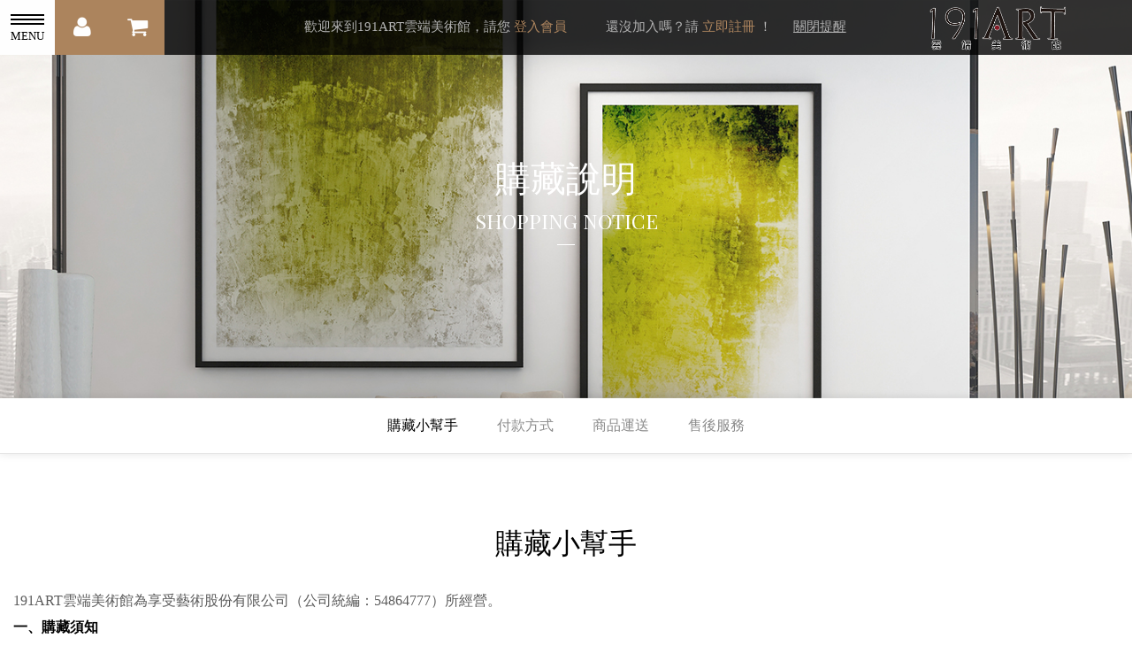

--- FILE ---
content_type: text/html
request_url: https://191art.com.tw/notice.php
body_size: 60716
content:
<!doctype html>
<html lang="zh-TW" xml:lang="zh-TW">

<head>
	<!-- Title and Meta
================================================== -->
    <meta charset="utf-8">
    <meta http-equiv="X-UA-Compatible" content="IE=edge">
       <title>購藏說明-191ART 雲端美術館</title>
  <meta name="description" content="藝術作品需要實體和線上藝廊展出，透過多媒體和數位互動的科技導覽，作品在雲端不受時間和國界的限制，持續累積點閱率，營造雲端聲量。191ART 雲端美術館提供線上藝術平台，讓藝術作品能創造網路藝術高人氣。
" />
  <meta name="keywords" content="線上藝廊,191ART,雲端美術館,藝術授權,線上藝術平台,藝術電商,文創,藝術平台,策展,典藏,美術館,雲端,藝術家,藝術,線上,展覽,社區,創作,策展,企業,創立,幻魅,喜愛,居家裝潢,佈置"/>
    <meta name="author" content="購藏說明-191ART 雲端美術館">


    <!-- Facebook Open Graph Meta
================================================== -->
    <meta property="fb:app_id" content="1192699094119446"/>
    <meta property="og:title" content="購藏說明-191ART 雲端美術館" />
    <meta property="og:url" content="https://191art.com.tw/notice.php" />
    <meta property="og:site_name" content="191ART 雲端美術館" />
    <meta property="og:description" content="藝術作品需要實體和線上藝廊展出，透過多媒體和數位互動的科技導覽，作品在雲端不受時間和國界的限制，持續累積點閱率，營造雲端聲量。191ART 雲端美術館提供線上藝術平台，讓藝術作品能創造網路藝術高人氣。
" />

    <meta property="og:image" content="" />
    <meta property="og:image:width" content="400" />
    <meta property="og:image:height" content="400" />

    <!-- Mobile
================================================== -->
    <meta name="viewport" content="width=device-width, initial-scale=1">

    <!-- CSS & Js
================================================== -->
    <link rel="stylesheet" type="text/css" href="scripts/plugins/mCustomScrollbar/jquery.mCustomScrollbar.css">
    <link rel="stylesheet" type="text/css" href="styles/style.css">

<!-- ICON ================================================== -->
<link rel="icon" type="image/x-icon" href="styles/images/web-icon.ico" />

<!-- 圖片選取裁切 ================================================== -->
<link rel="stylesheet" type="text/css" href="styles/jquery.Jcrop.css"/>

<!-- 下拉選單 ================================================== -->
<link rel="stylesheet" type="text/css" href="scripts/plugins/select2/select2.css"/>

<link rel="stylesheet" type="text/css" href="styles/lightgallery/lightgallery.css"/>

    <!--[if lt IE 9]>
    <script src="scripts/default/html5shiv.min.js"></script>
    <script src="scripts/default/respond.min.js"></script>
    <![endif]-->
    <script src="scripts/default/modernizr.js"></script>
<!-- Google Analytics ================================================== -->
<link rel="stylesheet" href="scripts/validation/validationEngine.css"/>

<link rel="stylesheet" href="siteadmin/js/jquery-ui.css" />
<!-- Google tag (gtag.js) -->
<script async src="https://www.googletagmanager.com/gtag/js?id=G-S2X9H64NE6"></script>
<script>
  window.dataLayer = window.dataLayer || [];
  function gtag(){dataLayer.push(arguments);}
  gtag('js', new Date());

  gtag('config', 'G-S2X9H64NE6');
</script>
 <!--上方選單-->   
</head>

<body>
    <div class="wp">
    	<!--<div id="loading">
            <div class="inner">
                <div class="icon"></div>
            </div>
        </div>-->
		<header id="header">

        <div class="notice">
        <div class="inner">
            <p>歡迎來到191ART雲端美術館，請您 <a class="member">登入會員</a></p>
            <p>還沒加入嗎？請 <a class="member">立即註冊</a> ！</p>
            <a class="closeNotice">關閉提醒</a>
        </div>
    </div>
    

    <a class="logo animated fadeInDown" href="index.php" data-menu="index" title="191ART雲端美術館">
        <img src="styles/images/logo.png">
        <h1 class="text-hide">191ART雲端美術館</h1>
    </a>
    <div class="navbar animated fadeInDown">
        <button class="navbar-toggle link" title="選單">
            <span class="line"></span>
            <span class="line"></span>
            <span class="line"></span>
            <span class="text">MENU</span>
        </button>
        <div class="block"></div>

                	<a class="link icon-user member" title="會員中心"></a>
        
                <a  class="link icon-basket member" title="我的購物清單"></a>
            </div>
    <div class="subnav">
        
    	<div class="inner">
            <div class="search">
                 <form> <!-- 是搜尋作品 -->
                    <input type="text" id="inputSearch"  name="inputSearch" value="Search..." onFocus="clearSearchText()" onBlur="clearSearchText()">
                    <button type="button" id="indexSearch" class="btn" ></button>
                    <div class="clearfix"></div>
                </form>
            </div>
            <ul class="scrollbar">
                <li class="list"><a class="toggle" href="index.php">首頁</a></li>
                <li class="list"><a class="toggle">藝術殿堂</a>
                    <ul class="sub">
                        <li><a href="works.php">殿堂總覽</a></li>

                                                <li><a href="works-all.php?h=1">美術館</a></li>
                                                <li><a href="works-all.php?h=2">學藝館</a></li>
                                                <li><a href="works-all.php?h=3">文化館</a></li>
                                                <li><a href="works-all.php?h=5">典藏交流館</a></li>
                                            </ul>
                </li>
                <li class="list"><a class="toggle">藝術家</a>
                    <ul class="sub">
                        <li><a href="artist.php">各館總覽</a></li>
                                                                                                                          	 	                            <li><a href="artist-all.php?h=1">美術館藝術家</a></li>
                                                                                                                             	 	                            <li><a href="artist-all.php?h=2">學藝館藝術家</a></li>
                                                                                                                             	 	                            <li><a href="artist-all.php?h=3">文化館藝術家</a></li>
                                                                                                                             	 	                            <li><a href="artist-all.php?h=5">典藏交流館藝術家</a></li>
                                                                                                                                                      <!--<li><a href="artist.php#global">藝術地球村</a></li>-->

                    </ul>
                </li>
                <li class="list"><a class="toggle" href="exhibition.php">展覽中心</a></li>
                <li class="list"><a class="toggle">最新消息</a>
                    <ul class="sub">
                                                <li><a href="news.php?cls=7">191ART TV</a></li>
                                                <li><a href="news.php?cls=2">藝文報報</a></li>
                                                <li><a href="news.php?cls=1">藝術展覽</a></li>
                                                <li><a href="news.php?cls=4">藝術學院</a></li>
                                            </ul>
                </li>
                <li class="list"><a class="toggle">俱樂部</a>
                    <ul class="sub">
                       <li><a href="member-caption.php">俱樂部宣言</a></li>
                        <li><a href="collector-register.php">藝術家註冊</a></li> <!-- 未登入出現登入畫面，已登入跳至 member.php-->
                        <!--<li><a href="about-faq.php">藝術家常見問題</a></li>
                        <li><a href="about-faq.php">作品如何建檔上傳</a></li>-->
                        <li><a href="member-register.php">收藏家註冊</a></li> <!-- 未登入出現登入畫面，已登入跳至 collector.php-->
                        <!--<li><a href="about-faq.php">收藏家常見問題</a></li>
                        <li><a href="about-faq.php">典藏交流館常見問題</a></li>
                        <li><a href="member-survey.php">問卷調查</a></li>
                        <li><a href="member-suggest.php">推薦朋友</a></li>-->
                    </ul>
                </li>
                <li class="list"><a class="toggle">關於 191ART</a>
                    <ul class="sub">
                        <li><a href="about.php">雲端美術館</a></li>                        <li><a href="about-curation.php">各館策展說明</a></li>                                                                        
                        <li><a href="about-faq.php">常見問題</a></li>
                        <li><a href="about-contact.php">聯絡我們</a></li>
                    </ul>
                </li>
            </ul>
            <div class="share-list">
                <p>FOLLOW US</p>
                <div class="slider"> <!-- 建議尺寸 80*80 -->

                                        <a target="_blank" href="https://www.facebook.com/191art.tv/" class="ig"><img src="timthumb.php?src=_upload/images/1603021432550.png&h=30&w=30&zc=1" draggable="false" /></a>
                                        <a target="_blank" href="https://www.youtube.com/c/191ARTVideo" class="ig"><img src="timthumb.php?src=_upload/images/1603021441140.png&h=30&w=30&zc=1" draggable="false" /></a>
                                        <a target="_blank" href="https://today.line.me/tw/v2/publisher/103129" class="ig"><img src="timthumb.php?src=_upload/images/2211221024560.png&h=30&w=30&zc=1" draggable="false" /></a>
                                        <a target="_blank" href="https://line.me/ti/g2/ELZsbdVze8bTCVokFmEt__XcBUfxeBfWXS-ajw?utm_source=invitation&utm_medium=link_copy&utm_campaign=default" class="ig"><img src="timthumb.php?src=_upload/images/2207121959290.png&h=30&w=30&zc=1" draggable="false" /></a>
                                        <a target="_blank" href="https://www.pinterest.com/191art/" class="ig"><img src="timthumb.php?src=_upload/images/2207121901430.png&h=30&w=30&zc=1" draggable="false" /></a>
                                        <a target="_blank" href="https://x.com/191ART" class="ig"><img src="timthumb.php?src=_upload/images/2501141648430.png&h=30&w=30&zc=1" draggable="false" /></a>
                                        <a target="_blank" href="https://www.plurk.com/EnjoyArt" class="ig"><img src="timthumb.php?src=_upload/images/1603142233130.png&h=30&w=30&zc=1" draggable="false" /></a>
                                        <a target="_blank" href="https://streamtopic.pixnet.net/19588/posts" class="ig"><img src="timthumb.php?src=_upload/images/1603142235310.png&h=30&w=30&zc=1" draggable="false" /></a>
                    
                </div>
                </div>
        </div>
    </div>
</header>

<!-- 初次進入網站 "black-mask" 和 "login" 要 fadeIn -->
<div class="black-mask"></div>
<div class="login">
    <ul class="tabs">
        <!--<li><a href="#artists">收藏家<span>Artists</span></a></li>
        <li><a href="#collectors">藝術家<span>Collectors</span></a></li>-->

        <li><a href="#artists">收藏家<span>Collectors</span></a></li>
        <li><a href="#collectors">藝術家<span>Artists</span></a></li>

        <div class="clearfix"></div>
    </ul>

    <div class="tab_container">
        <div id="artists" class="tab_content">
            <p>請登入，或立即 <a class="register" href="member-register.php">註冊</a> 建立自己的雲端美術館！</p>
            <a class="fast">快速註冊</a>
            <a class="fb" href="facebook.php">使用 Facebook 登入</a>
            <p class="gray">或是</p>
            <form id="postForm" name="postForm" action="" method="post">
                <input type="text" placeholder="您的 Email 帳號" id="account" name="account" class="validate[required, custom[email]]"/>
                <input type="password" placeholder="您的密碼" id="passwd" name="passwd" class="validate[required]"/>
                <div class="form-group">
                    <input type="text" placeholder="輸入驗證碼" id="VerificationCode2" name="VerificationCode2" class="validate[required]"/>
                    <div class="codepic" title="點選換圖"><a href="#1" id="reload-img"><img src="s_code.php" draggable="false" id="rand-img"/></a></div>
                </div>
               <!-- <button formaction="member.php">登入</button>-->
               <button type="submit" id="loginBtn" name="loginBtn">登入</button>
               <a class="forgot" href="member-forgot.php">忘記密碼 | </a>
    			<a class="forgot" href="member-resend.php">重寄會員啟用信</a>
            </form>
        </div>



        <div id="fastRegister">
            <p>快速註冊個人帳號</p>
            <form id="fastForm" name="fastForm" action="" method="post">
                <input type="text" placeholder="您的 Email 帳號" id="fast_account" name="fast_account" class="validate[required, custom[email]][ajax[ajaxNameCallPhp4]]"/>
                <input type="password" placeholder="您的密碼" id="fast_passwd" name="fast_passwd" class="validate[required]"/>
                <div class="form-group">
                    <input type="text" placeholder="輸入驗證碼" id="VerificationCode5" name="VerificationCode5" class="validate[required]"/>
                    <div class="codepic" title="點選換圖"><a href="#1" id="reload-img5"><img src="s_code.php" draggable="false" id="rand-img5"/></a></div>
                </div>
                <p>按下註冊鈕的同時，表示您已詳閱我們的<a target="_blank" class="register" href="fast-register.php">會員服務條款</a>，同意使用 191ART雲端美術館 所提供的服務及訂閱電子報。</p>
                <!--<button formaction="member.php">註冊</button>-->
                <button type="submit" id="fastBtn" name="fastBtn">登入</button>
            </form>
            <p>已經有帳號了？<a class="toArtists register">馬上登入</a></p>
        </div>


        <div id="collectors" class="tab_content" style="display:block;">
            <p>請登入，或立即 <a class="register" href="collector-register.php">註冊</a> 建立自己的雲端美術館！</p>
            <form id="loginForm2" name="loginForm2" action="" method="post">
                <input type="text" id="account2" name="account2" placeholder="您的 ID 或 Email 帳號" class="validate[required]" />
                <input type="password" id="passwd2" name="passwd2" placeholder="您的密碼" class="validate[required]"/>
               <div class="form-group">
                    <input type="text" placeholder="輸入驗證碼" id="VerificationCode3" name="VerificationCode3" class="validate[required]"/>
                    <div class="codepic" title="點選換圖"><a href="#1" id="reload-img3"><img src="s_code.php" draggable="false" id="rand-img3"/></a></div>
                </div>
                <!--<button formaction="collector.php">登入</button>-->
                <button type="submit" id="loginBtn2" name="loginBtn2">登入</button>

                <a class="forgot" href="collector-forgot.php">忘記密碼 </a>
    			<!--<a class="forgot" href="collector-resend.php">| 重寄會員啟用信</a>-->
            </form>
        </div>
    </div>
    <!--<a class="forgot" href="collector-forgot.php">忘記密碼 | </a>
    <a class="forgot" href="collector-resend.php">重寄會員啟用信</a>-->
    <a class="closed"></a>

</div> <!--header-->   
        <!-- main ======================================================================================= -->
        <main id="notice">
        	<!-- banner -->
            <div class="banner wow fadeIn">
            	<div class="pic jqimgFill2">
                    <img src="styles/images/notice/notice-banner01.jpg" draggable="false">
                </div>
                <div class="txt">
                    <h1>購藏說明</h1>
                    <h3>Shopping notice</h3>
                </div>
            </div>
            
            <!-- section -->
            <div class="section wow fadeIn">
            	<div class="subnav-2">
                	<div class="title">
                    	<h3>購藏說明<span class="en">Shopping notice</span></h3>
                    </div>
                    <div class="link">
                    	<a class="icon-tri"><span></span></a>
                    	<div class="container"> <!-- 最多6個 -->
                           <!-- <a id="tab1" class="tabs actived" href="#notice-tab1">購藏小幫手</a>-->
                               
                            <a id="tab0" class="tabs actived" href="#notice-tab1">購藏小幫手</a>
                                   
                            <a id="tab1" class="tabs" href="#notice-tab2">付款方式</a>
                                   
                            <a id="tab2" class="tabs" href="#notice-tab3">商品運送</a>
                                   
                            <a id="tab3" class="tabs" href="#notice-tab4">售後服務</a>
                                      
                      
                        </div>
                    </div>
                    <div class="clearfix"></div>
                </div>
                
                <div class="inner">
                	<div class="container">
                        
                           
                    
                        <div id="notice-tab0">
                            <h2>購藏小幫手</h2>
                            <!-- 編輯器 開始 -->
                          <p>191ART雲端美術館為享受藝術股份有限公司（公司統編：54864777）所經營。<br />
<span class="font-bold">一、購藏須知</span><br />
本購藏須知是191ART雲端美術館服務條款的補充條款，當您使用191ART雲端美術館時，即表示您已閱讀、瞭解並同意接受本購物須知所訂、之所有內容。本須知得隨時修訂並公告於191ART雲端美術館網站上，修訂後之內容自公告時即生效。<br />
若您未滿二十歲，您應於您的家長（或監護人）閱讀、瞭解並同意本購物須知之所有內容及其後修改變更後，方得使用或繼續使用本網站。當您使用或繼續使用191ART雲端美術館時，即推定您的家長（或監護人）已閱讀、瞭解並同意接受本購物須知之所有內容及其後修改變更。<br />
當您使用或繼續使用191ART雲端美術館時，即表示您同意以電子文件作為意思表示之方法。<br />
當您訂購多筆商品並選擇以信用卡或信用卡分期付款時，191ART雲端美術館將就各筆訂單分別向銀行取得授權，惟可能會因信用卡額度不足或系統因素等問題，導致發生當次訂購之商品無法全部取得銀行授權之情形。有此種情形發生時，191ART雲端美術館將會就已成功取得授權部分之商品繼續處理您的訂單，若您就其他商品仍有需要時，請重新訂購。<br />
當您完成商品訂購程序後，191ART雲端美術館將自動發送電子郵件於您所留存的電子郵件信箱，通知您191ART雲端美術館已經收到您的訂購需求。<br />
191ART雲端美術館將在確認交易條件無誤、付款完成且確認商品庫存無誤後，直接通知合作之藝術工作者進行出貨程序。您可隨時至「訂單查詢」確認訂單最新資料，並可點選該筆訂單的「訂單明細」確認付款/訂購/出貨資訊等資料。<br />
為保護您的權益，在191ART雲端美術館之配合藝術工作者出貨之前，您都可以申請取消訂單（但若您的商品為訂製商品，且已經製作，您將無法取消訂單）。<br />
根據消費者保護法之規定，191ART雲端美術館將提供您享有商品到貨七天猶豫期隨時解約退貨之權益，但提醒您注意，商品退貨時必須回復原狀，亦即必須回復至您收到商品時的原始狀態 (包含作品、內外包裝、隨機文件、贈品等）。<br />
<br />
此外，下列情形可能影響您的退貨權限：<br />
<span style="line-height: 20.8px;">(1)送達作品內包裝不完整，已拆封或破壞防偽貼紙。</span><br style="line-height: 20.8px;" />
<span style="line-height: 20.8px;">(2)此是您要求所</span><span style="line-height: 20.8px;">訂製</span><span style="line-height: 20.8px;">之客製化藝術作品。</span><br style="line-height: 20.8px;" />
<span style="line-height: 20.8px;">(3)藝術作品是透過展覽中心專頁且已在實體展覽會場中提供檢視。</span><br style="line-height: 20.8px;" />
<span style="line-height: 20.8px;">(4)選購配件及到府佈展服務的前置作業及作業處理費</span><span style="line-height: 20.8px;">無法退還</span><span style="line-height: 20.8px;">。</span><br style="line-height: 20.8px;" />
<span style="line-height: 20.8px;">(5)在您收到藝術作品之前，已提供您檢視作品之機會。</span><br style="line-height: 20.8px;" />
<span style="line-height: 20.8px;">(6)其他逾越檢查之必要或可歸責於您之事由，致商品有毀損、滅失或變更者。</span><br />
取消訂單或是退貨之退款，若符合退款條件時，191ART雲端美術館將會為您進行退款作業。信用卡線上付款，將直接刷退至您當初使用來付款的信用卡帳戶中，且將於您的下一期信用卡帳單中顯示。若您所使用的付款方式為ATM轉帳，請您在填寫退貨單時，提供正確的退款帳號資料，退款將匯入您指定的帳戶。退款時，您所支出之轉帳手續費，191ART雲端美術館將不予退費。<br />
<br />
191ART雲端美術館網頁上之作品相關資訊係由合作藝術工作者或其經紀人、畫廊、代理人等所提供，191ART雲端美術館會盡力維護相關資料的正確性，但191ART雲端美術館不以任何明示或默示的方式保證所有出現在網頁上、或相關訊息上的資料均為完整、正確、即時的資訊。<br />
191ART雲端美術館將依照個人資料保護法令相關規定保護您的個人資料，相關隱私權保護政策，請參考191ART雲端美術館隱私權與法律條款所載明之保護政策。<br />
191ART雲端美術館與您交易所使用之電腦系統將確保具有符合一般可合理期待之安全性。倘191ART雲端美術館於知悉您的帳號密碼遭冒用時，將會立即停止該帳號所生交易之處理及後續利用。若191ART雲端美術館依法或依約須對您負擔賠償或補償責任時，191ART雲端美術館之賠償或補償責任以有爭議之該筆交易之實收金額為上限，191ART雲端美術館對於任何因該筆交易所生之其他損害（包含但不限於間接損失），不負任何補償或賠償責任。本購物須知如有疑義時，應為有利於消費者之解釋。<br />
191ART雲端美術館網站上之所有服務說明均為本購物須知之一部分，本須知未規範之事宜，請詳見相關事項及其他服務說明。<br />
準據法：本購物須知之解釋與適用，以及與本購物須知有關的爭議，均應依照中華民國法律予以處理。</p>
&nbsp;

<p><span class="font-bold">二、購物流程</span><br />
藝術品在網路上如何購藏？或您總認為在網路上購買藝術品很沒保障？其實在網路時代，只要選擇信譽良好、藝術家和作品多元、跨載具簡便查詢，就能充份享受藝術、擁有藝術，在191ART雲端美術館只要跟著下列簡單四步驟，您就可以在家中等待獨一無二的藝術品送上門囉！</p>

<div class="notice-step">
<div class="list">
<div class="step-icon">&nbsp;</div>

<div class="title">
<p>STEP1.<br />
選擇作品</p>
</div>

<div class="txt">在這裡欣賞藝術品就有如來到國際級的藝術博覽會(Art Exposition)，我們提供了包含西畫、中畫、雕塑、版畫、複合媒材、攝影…等上千筆作品供您選購，再加上人性化操作介面，可依媒材、主題、尺寸、價位、風格、空間和送禮計七大類，164個小分類及關鍵字可供查詢，更容易找到適合自己的藝術品。</div>
</div>

<div class="list">
<div class="step-icon">&nbsp;</div>

<div class="title">
<p>STEP2.<br />
靈活付款方式</p>
</div>

<div class="txt">我們提供給您郵局貨到付款、ATM轉帳、線上ATM轉帳等三種靈活的付款方式，讓你輕鬆選擇，購藏藝術無壓力。</div>
</div>

<div class="list">
<div class="step-icon">&nbsp;</div>

<div class="title">
<p>STEP3.<br />
填寫資料</p>
</div>

<div class="txt">當您選擇好了付款方式，系統會自動引導您進行填寫資料頁，請正確填寫您的收貨地址跟聯絡電話，同時也可以選擇專業佈展的售後服務，這樣您才能在家中也可以享有尊貴的藝術品味生活。</div>
</div>

<div class="list">
<div class="title">
<p>STEP4.<br />
訂購完成</p>
</div>

<div class="txt">當您已填寫完成訂購單後，系統會帶您到訂購完成頁，同時也會寄一封訂購完成通知信到您的信箱，您可以到訂單查詢，查詢該筆訂單的處理情形。</div>
</div>

<div class="clearfix">&nbsp;</div>
</div>

<p><span class="font-bold">三、追蹤清單說明</span><br />
(1) 藝術館專區<br />
每件作品都有加入喜愛的功能，點選後即可將喜歡的作品放入清單。<br />
(2) 藝術家專館<br />
每位藝術家也都設有追蹤的功能，未來會不定期提供藝術家最新動態電子報。<br />
<span style="line-height: 20.8px;">(3)&nbsp;</span>喜愛清單說明<br />
放入喜愛清單後，若作品是可購藏的狀態，可點選“購物車”直接購藏。</p>
&nbsp;

<p><span class="font-bold">四、索引搜尋</span><br />
我們以「藝術殿堂」做為平台概念，導引使用者先點選《美術館》、《學藝館》、《文創館》等專區，再點入《西畫》、《中畫》、《雕塑》、《版畫》等類目，清楚選擇想看的藝術品。在分類館內可依作品小分類別索引功能來顯示搜尋結果，點擊任何一個類別後將只會顯示那個類別以內的搜尋結果。</p>

<p>●一般條件索引<br />
您可以選擇把搜尋限縮在主題、媒材、尺寸、價位、風格的某個範圍，或著要求按照最新上架或最受歡迎的排序來查看搜尋結果。</p>

<p>●進階條件索引<br />
需要更精確的搜尋時，點擊『進階搜尋』收合，然後可索引更多的搜尋條件。在進階搜尋，您可以指定只要創作年份、國別、方向，甚至您也可以設定進階的限縮條件在居家與人際關係，例如擺放空間以及送禮的時機。</p>

<p>●關鍵字搜尋很簡單<br />
只要在搜尋框中輸入任何想到的關鍵字，按下搜尋按鈕，191ART雲端美術館就會為您搜尋相關的藝術家或藝術作品。</p>

<p><span class="font-bold">五、訂單查詢說明</span><br />
(1)重要訊息即時公告。有關出貨、系統及客服即時服務訊息皆會公告於此。<br />
(2)點選訂單記錄查詢，可查看訂單明細、付款方式及出貨時間。<br />
(3)訂單狀態：確認付款完成後，會出現訂單成立的狀態。<br />
(4)點此可進行取消訂單或退貨作業。<br />
(5)客服問答請點“詢問”，客服人員將盡速為您處理。</p>

<p><span class="font-bold">六、購物車購物流程說明</span><br />
(1)找到喜歡的商品<br />
進入各藝術展館後，點選作品放入購物車。如果未登入，系統將會要求您登入，登入完成後，即會看到放入購物車。您可繼續到另一個想選購的賣場，重複上述步驟，將商品繼續放到清單中，左上角的購物車內數量訊息會跟著更新，讓您隨時掌握您的購物車中最新的數量。當選購完成後，可點選左上角的購物車按鈕進行結帳。<br />
(2)開始使用購物車<br />
您可以從藝術殿堂中各個藝術展館的作品清單或作品介紹頁面透過點選購物車的按鈕加入喜愛作品，您可以繼續在各館間瀏覽藝術作品，您所選購的作品都會保存在您專屬的購物車中，您可以在每個網頁的頂端點選購物車回到結帳頁面。<br />
(3)選擇規格和數量<br />
藝術作品<br />
在191ART雲端美術館裡購藏藝術作品大都是獨一無二的，所以數量都會是一件，版畫或是翻模的雕塑作品依版數不同，每一個版也都只會有一件，例如：1/10也是代表有十版的第一件。<br />
文創商品<br />
但是在文創館就會有部份文創商品有不同的規格和數量的提供，而這時我們就會提供規格選擇的下拉選單。請再依序點選下拉選單，挑選您想要的規格即可。您也可以點選數量的下拉選單，挑選您想要的商品數量。<br />
(4)加購配件及佈展服務<br />
191ART雲端美術館推出貼心的採購藝術品配件及佈展服務，在藝術品送到家中即可有專人協助專業的佈展服務，在購物車中即會出現核取方塊和協助加購的說明。您可以勾選核取方塊，我們會有專人與您聯繫並了解您的實際需求後再行採購配件，同時您如果需要佈展服務，我們會詢問佈展處細節及確認服務日期、時間，配件選購及到府佈展服務係屬前置作業及作業處理費，於服務完成驗收後由服務人員現場收取，發票則會另行寄送。目前到府佈展服務僅開放周一至周六09:00-18:00。平日晚間及周日不提供服務，敬請見諒。<br />
(5)進行結帳<br />
最後，請點選確定按鈕，就可以開始進行結帳了！</p>

                            <!-- / 編輯器 結束 -->
                        </div>
                              
                    
                        <div id="notice-tab1">
                            <h2>付款方式</h2>
                            <!-- 編輯器 開始 -->
                          <p><strong><span class="font-bold">一、</span>ATM轉帳</strong></p>

<p>當您選擇的付款方式為ATM時，在您購買完成後，本網站會由系統根據您的訂單產生一組專屬於這筆訂單的轉帳帳號，請您根據此組帳號及您購買的總金額進行轉帳即可。<br />
自動提款機(ATM)轉帳流程(或採用WebATM) - 請立即依以下8個步驟，至ATM轉帳，即可完成您的訂購程序!<br />
(1)插入金融卡，輸入您的金融卡密碼。<br />
(2)選擇其它服務 。<br />
(3)選擇“繳款”。(總金額小於三萬元可選擇「轉帳」或「跨行轉帳」)<br />
(4)輸入行庫代號：807　永豐銀行 。<br />
(5)輸入行庫帳號：請輸入本網站為您所特別準備的帳號。<br />
(6)輸入繳款金額：輸入本次購買的商品總金額。<br />
(7)檢查帳號及金額，如果正確，請按“正確”鍵，否則請按“更正”或“取消”鍵。<br />
(8)手續完成取回金融卡，並保留轉帳的收執聯。<br />
在您轉帳完成之後的下一個工作天，您可以至訂單查詢中，查詢該筆訂單狀況。<br />
ATM繳費交易：佔用約定轉帳額度，單筆繳費最高可達200萬元，但需視發卡行轉帳限額規範。<br />
<br />
<strong>二、郵局貨到收款</strong></p>

<p>採用郵局貨到收款服務，寄件時會以郵局之國內包裹、便利箱(袋)、國內快捷及小包掛號函件，物品送達時，收件人應先確認託運單所書之內裝物品名稱，係其訂購之商品無誤後再付款，郵差收取貨款後，將郵件妥交收件人。代收貨款之郵件將經由郵局之遞送系統送至全國各地。（國外暫不提供本項服務）</p>

<p>&nbsp;</p>

                            <!-- / 編輯器 結束 -->
                        </div>
                              
                    
                        <div id="notice-tab2">
                            <h2>商品運送</h2>
                            <!-- 編輯器 開始 -->
                          <p><span class="font-bold">一、出貨說明</span><br />
進入訂單查詢後，請查看訂單狀態列完全透明掌握您訂購商品的出貨進度。</p>

<p><span class="font-bold">二、運送方式</span><br />
藝術品及大型工藝作品會委由藝術專業物流公司送貨，有需要專業佈展服務會由佈展人員親自運送。​</p>

<p><span class="font-bold">三、配送範圍</span><br />
目前本公司僅提供台灣本島的寄送服務，但因貨運車輛所經道路或空間過於狹隘致載運無法進入等限制，仍有無法配送之地區、路段，詳列如下。海外人士或離島人士訂購，請您提供台灣親朋好友之寄送地址代為收貨。<br />
以下為藝術畫作、雕塑作品無法配送之區域及路段：</p>

<p><b>新北市</b> 石門區、平溪區、貢寮區、雙溪區、石碇區、坪林區、烏來區<br />
<b>  汐止區</b> 永春路、汐平路、長青路、保長路、保新路<br />
<b>  新店區</b> 北宜路二段、北宜路三段、居尺路、青山路、塗潭路、新烏路、新譚一路<br />
<b>桃園市</b> 復興區<br />
<b>  大溪區</b> 慈湖路、日新路、康莊路<br />
<b>  龍潭區</b> 石門寮<br />
<b>  新屋區</b> 青田路、清華路<br />
<b>新竹縣</b> 北埔鄉、尖石鄉、五峰鄉<br />
<b>苗栗縣</b> 大湖鄉、獅潭鄉、卓蘭鎮、三灣鄉、南庄鄉、泰安鄉<br />
<b>台中市</b> 東勢區、和平區、新社區<br />
<b>  太平區</b> 長龍路三段、長龍路四段<br />
<b>彰化縣</b> 二林鎮、芬園鄉、大城鄉、二水鄉<br />
<b>南投縣</b> 集集鎮、鹿谷鄉、中寮鄉、魚池鄉、國姓鄉、水里鄉、信義鄉、仁愛鄉<br />
<b>雲林縣</b> 古坑鄉、臺西鄉、東勢鄉<br />
<b>嘉義縣</b> 東石鄉、中埔鄉、竹崎鄉、梅山鄉、番路鄉、大埔鄉、阿里山鄉<br />
<b>臺南市</b> 左鎮區、玉井區、楠西區、南化區、龍崎區、東山區、大內區、山上區<br />
<b>高雄市</b> 田寮區、內門區、杉林區、甲仙區、六龜區、茂林區、桃源區、那瑪夏區<br />
<b>屏東縣</b> 南州鄉、琉球鄉、枋寮鄉、枋山鄉、車城鄉、滿州鄉、高樹鄉、鹽埔鄉、里港鄉、新埤鄉、佳冬鄉、(山)霧台鄉、(山)泰武鄉、(山)瑪家鄉、(山)來義鄉、(山)春日鄉、(山)獅子鄉、(山)牡丹鄉、(山)三地門鄉<br />
<b>宜蘭縣</b> 大同鄉、南澳鄉<br />
<b>花蓮縣</b> 豐濱鄉、富里鄉、秀林鄉、萬榮鄉、卓溪鄉<br />
<b>臺東縣</b> 成功鎮、關山鎮、長濱鄉、東河鄉、鹿野鄉、卑南鄉、大武鄉、綠島鄉、太麻里鄉、海端鄉、延平鄉、金峰鄉、達仁鄉、蘭嶼鄉</p>

<p>配送時間：運送時間一般預計於訂單成立後7~15天內會送達(訂製品及未置於國內的藝術品除外)，但仍需視藝術工作者及作品的所在地與運送地區及方式而定。由於合作藝術工作者出貨仍需作業時間，故實際出貨日期您可至訂單查詢的訂單明細中查詢，在送貨資料中即可查到出貨日期。若尚無出貨日期，即表示該作品尚未出貨。​<br />
<br />
<span class="font-bold">四、運費收取</span><br />
所有藝術作品之配送均委由專業藝術物流公司負責，藝術作品每筆訂單的運費將視作品尺寸、數量、運送區域等項，於購物車結帳過程中進行換算，畫作最低運費自675元計算，雕塑最低運費自840元計算，設計、插畫、工藝尺寸之高度大於28cm以上則需以畫作、雕塑運費計算。<br />
「指定配送時段」服務說明<br />
(1)指定配送時段<br />
訂購時可依「希望到貨時間」選擇到貨時段：上午09點-12點、下午12點-17點、晚上17點-21點。<br />
離島地區配送因受限空運航班問題，恕無法提供「指定配送時貨」。<br />
(2)離島地區配送<br />
藝術品暫不提供離島地區配送服務，敬請見諒。<br />
離島地區配送將以貨運商實際配送狀況為準，恕無法提供指定時段到貨。</p>

<p><span class="font-bold">五、離島未配送服務區域如下</span><br />
澎湖縣：馬公(虎井島、桶盤島)、望安(全)、七美(全)、白沙(大倉嶼、員貝嶼、鳥嶼、吉貝嶼)<br />
金門縣：烏坵(全)及烈嶼(大膽島、二膽島)<br />
連江縣(馬袓)：東引鄉<br />
台東縣：蘭嶼(全)<br />
高雄市：東沙(全)、南沙(全)<br />
宜蘭縣：釣魚台列嶼(全)</p>

                            <!-- / 編輯器 結束 -->
                        </div>
                              
                    
                        <div id="notice-tab3">
                            <h2>售後服務</h2>
                            <!-- 編輯器 開始 -->
                          <p><span class="font-bold">一、取消訂單</span><br />
取消訂單流程與注意事項：<br />
若您商品訂購錯誤或您想要辦理取消訂單，您可在訂單查詢的頁面點選“我要取消“的連結，直接線上填寫取消訂單的申請，我們將為您進行訂單取消的作業處理，並於申請完成後1個工作天內回覆Email告知您取消的處理結果，您亦可點選取消訂單欄位的連結查詢相關的處理回覆。</p>

<p>當您申請後若訂單取消成功，訂單查詢的取消訂單欄位將顯示“取消成功“，您可點選“取消成功“連結，即可看到詳細的處理回覆內容。<br />
當您申請後若訂單無法取消，訂單查詢的取消訂單欄位將顯示“無法取消“ ，您可點選“無法取消“連結，即可看到詳細的處理回覆內容。<br />
當訂單查詢的取消訂單欄位顯示“取消說明“，您可點選“取消說明“連結，即看到我們為您處理的結果及詳細的處理回覆內容。</p>

<p>若有以下幾種情形，我們將無法為您取消商品：<br />
(1)若在您申請取消訂單的同時，該作品/商品已進入出貨程序，我們將無法為您取消。<br />
(2)若您所訂購的是藝術訂製作品，我們將會為您確認，該訂製作品是否已經製作，若訂製作品已經製作，我們將無法為您取消。<br />
您也可以透過訂單查詢中"取消訂單"的欄位，隨時了解您申請的取消訂單處理狀況。</p>

<p><span class="font-bold">二、退貨</span><br />
退貨流程與注意事項：<br />
若您想要辦理退貨，請您於藝術作品到貨次日起七天鑑賞期內，至訂單查詢頁面點選“我要退貨“的連結，直接線上填寫退貨單，我們會安排宅配公司與您聯繫，並於5個工作天內前往取貨。請您將退貨作品/商品包裝妥當，於約定時間提供宅配人員取件，並請您保留宅配單據。</p>

<p>請注意，退貨的作品/商品必須回復原狀，亦即必須回復至您收到時的原始狀態(包含作品、內外包裝、隨機文件、贈品等）。<br />
此外，下列情形可能影響您的退貨權益：<br />
(1)送達作品內包裝不完整，已拆封或破壞防偽貼紙。<br />
(2)此是您要求所<span style="line-height: 20.8px;">訂製</span>之客製化藝術作品。<br />
(3)藝術作品是透過展覽中心專頁且已在實體展覽會場中提供檢視。<br />
(4)選購配件及到府佈展服務的前置作業及作業處理費<span style="line-height: 20.8px;">無法退還</span>。<br />
(5)在您收到藝術作品之前，已提供您檢視作品之機會。<br />
(6)其他逾越檢查之必要或可歸責於您之事由，致商品有毀損、滅失或變更者。</p>

<p>請您以原送貨時使用之包裝物將退貨作品/商品包裝妥當，若原包裝物已遺失，請另使用其他包裝物包覆於作品/商品原內包裝之外，切勿直接於原內包裝上黏貼紙張或書寫文字。若原內包裝損毀將可能影響您的退貨權益。</p>

<p><span style="line-height: 1.6em;">除需打統編/抬頭的三聯式發票外，您所有的發票及交易紀錄都記錄在您的帳戶裡，如需退貨可依據退貨指示進行相關作業，由於發票已託管於本公司，故在進行退貨時本公司會一併將該發票註銷，省去您掛號寄回的麻煩。若是選擇打統編/抬頭的三聯式發票，請於收到發票後，將發票(或折讓單簽名)以掛號寄回以下地址，我們將於收到退貨作品/商品及發票並確認無誤後，七個工作天內退款給您。『242新北市新莊區中平路287號12樓 191ART藝術平台服務小組收』</span></p>

<p>您也可以透過訂單查詢中"退貨進度"的連結，隨時了解您的退貨處理狀況。</p>

<p><span class="font-bold">三、鑑賞期</span><br />
鑑賞期，讓您安心購物<br />
由於網路購物消費者無法真實觸摸到商品，為保障消費者權益，本網站消費者均享有商品到貨次日起七天鑑賞期的服務。</p>

<p>小提醒：退貨的作品/商品必須回復原狀，亦即必須回復至您收到時的原始狀態(包含作品、內外包裝、隨機文件、贈品等）。<br />
此外，下列情形可能影響您的退貨權益：<br />
(1)送達作品內包裝不完整，已拆封或破壞防偽貼紙。<br />
(2)此是您要求所訂製之客製化藝術作品。<br />
(3)藝術作品是透過展覽中心專頁且已在實體展覽會場中提供檢視。<br />
(4)選購配件及到府佈展服務的前置作業及作業處理費無法退還。<br />
(5)在您收到藝術作品之前，已提供您檢視作品之機會。<br />
(6)其他逾越檢查之必要或可歸責於您之事由，致商品有毀損、滅失或變更者。</p>

                            <!-- / 編輯器 結束 -->
                        </div>
                                 
                        
                        
                        
                    
                    </div>
               	</div>
                <!--/ inner -->
            </div>
                
            <!-- page-bg -->
            <div class="page-bg jqimgFill2 animated fadeIn">
            	<div class="inner">
                    <div class="mask"></div>
                    <div class="pic"><img src="styles/images/about/about-bg.jpg" draggable="false"></div>
                </div>
            </div>
        </main>
        <!-- main ======================================================================================= -->
		<div id="footer">
    <div class="container">
        <nav class="footer-nav wow fadeInUp">
            <ul class="inner">
               <li class="list"><a class="title" href="works.php">藝術殿堂</a>
                	<div class="open"><span></span></div>
                    <ul class="sub">
                        
                        <li><a href="works-all.php?h=1">美術館</a></li>
                        
                        <li><a href="works-all.php?h=2">學藝館</a></li>
                        
                        <li><a href="works-all.php?h=3">文化館</a></li>
                        
                        <li><a href="works-all.php?h=5">典藏交流館</a></li>
                        
                        <li><a href="exhibition.php">展覽中心</a></li>                       
                    </ul>
                </li>
                <li class="list"><a class="title" href="artist.php">藝術家</a>
                	<div class="open"><span></span></div>
                    <ul class="sub">
                     <!--                                           	<li><a href="artist-all.php?h=1">美術館藝術家</a></li>
                                                                                        	<li><a href="artist-all.php?h=2">學藝館藝術家</a></li>
                                                                                        	<li><a href="artist-all.php?h=3">文化館藝術家</a></li>
                                                                                        	<li><a href="artist-all.php?h=5">典藏交流館藝術家</a></li>
                                              -->
                    <!--<li><a href="artist.php">各館總覽</a></li>-->
                                                                                                                     	 	                            <li><a href="artist-all.php?h=1">美術館藝術家</a></li>
                                                                                                                             	 	                            <li><a href="artist-all.php?h=2">學藝館藝術家</a></li>
                                                                                                                             	 	                            <li><a href="artist-all.php?h=3">文化館藝術家</a></li>
                                                                                                                             	 	                            <li><a href="artist-all.php?h=5">典藏交流館藝術家</a></li>
                                                                                                                                
                    
                    </ul>
                </li>
                <li class="list"><a class="title member">俱樂部</a> <!-- 未登入出現登入畫面，已登入，藝術家跳至 member.php ，收藏家跳至 collector.php -->
                    <div class="open"><span></span></div>
                    <ul class="sub">
                        <!--<li><a href="member-caption.php">俱樂部宣言</a></li>
                        <li><a class="member">藝術家註冊</a></li> 
                        <li><a href="about-faq.php">藝術家常見問題</a></li>
                        <li><a href="about-faq.php">作品如何建檔上傳</a></li>
                        <li><a class="member">收藏家註冊</a></li> 
                        <li><a href="about-faq.php">收藏家常見問題</a></li>
                        <li><a href="about-faq.php">典藏交流館常見問題</a></li>
                        <li><a href="member-survey.php">問卷調查</a></li>
                        <li><a href="member-suggest.php">推薦朋友</a></li>-->
                        
                        
                        <li><a href="member-caption.php">俱樂部宣言</a></li>
                        <li><a href="collector-register.php">藝術家註冊</a></li> <!-- 未登入出現登入畫面，已登入跳至 member.php-->
                        <li><a href="about-faq.php?cls=6&cls2=21">藝術家常見問題</a></li>
                        <li><a href="about-faq.php?cls=6&cls2=22">作品如何建檔上傳</a></li>
                        <li><a href="member-register.php">收藏家註冊</a></li> <!-- 未登入出現登入畫面，已登入跳至 collector.php-->
                        <li><a href="about-faq.php?cls=7&cls2=15">收藏家常見問題</a></li>
                        <li><a href="about-faq.php?cls=8&cls2=18">典藏交流館常見問題</a></li>
                                                                    </ul>
                </li>
                <li class="list"><a class="title" href="news.php">最新消息</a>
                    <div class="open"><span></span></div>
                    <ul class="sub">
                                                <li><a href="news.php?page=1&cls=7">191ART TV</a></li>
                                                <li><a href="news.php?page=1&cls=2">藝文報報</a></li>
                                                <li><a href="news.php?page=1&cls=1">藝術展覽</a></li>
                                                <li><a href="news.php?page=1&cls=4">藝術學院</a></li>
                                            </ul>
                </li>
                <li class="list"><a class="title" href="about.php">關於191ART</a>
                    <div class="open"><span></span></div>
                    <ul class="sub">
                        <li><a href="about.php">雲端美術館</a></li>                        <li><a href="about-curation.php">各館策展說明</a></li>                                                                                                <li><a href="about-faq.php">常見問題</a></li>
                        <li><a href="about-contact.php">聯絡我們</a></li>
                    </ul>
                </li>
                <div class="epaper">
                    <h3 class="title">訂閱電子報</h3>
                    <p>隨時收到最新藝術相關訊息</p>
                     <form name="edmForm" id="edmForm"  method="post" action="">
                       <input type="hidden" id="action" name="action" value="add">
                        <div class="block">
                            <input type="email" id="inputEmail" name="inputEmail" placeholder="Email Adderss" onFocus="clearEmailText()" onBlur="clearEmailText()" class="validate[required, custom[email]]">
                            <button type="submit" id="submitButEdm" name="submitButEdm" class="btn sBtn" ></button>
                            <div class="clearfix"></div>
                        </div>
                        <button type="submit" class="cancel sBtn" value="del" id="delBtn" name="delBtn" >取消訂閱</button>
                    </form>
                    <!--div class="cards"><img src="styles/images/cards.png" draggable="false" /></div>-->
                    <!--div class="fb-like" colorscheme="dark" data-href="https://191art.com.tw/notice.php" data-layout="standard" data-action="like" data-show-faces="false" data-share="false"></div>-->
                    <div id="twcaseal" class="MEDIUM"><img src="styles/images/MEDIUM.png" draggable="false" /></div>
                </div>
            </ul>
        </nav>
        <div class="copyright wow fadeInUp">
        	<div class="left"><p>191ART 雲端美術館<br />
E-Mail：service@191art.com.tw<br />
版權所有 © 2015-2025 Enjoy Art Co., Ltd. All Rights Reserved.</p></div>
            <div class="right"><a href="notice.php">購藏說明</a><a href="terms.php">隱私權與法律條款</a></div>
            <div class="clearfix"></div>
        </div>
        <div class="under-nav">
        	<!--<div class="share animated fadeInUp"></div>-->
            <div class="top animated fadeInUp"><span class="icon-up-open-big"></span>返回頁首</div>
            <!--
            <div class="share-list">
                <div class="slider">
                    <a target="_blank" class="ig"></a>
                    <a target="_blank" class="twitter"></a>
                    <a target="_blank" class="google"></a>
                    <a target="_blank" class="line"></a>
                    <a target="_blank" class="fb"></a>
                    <a target="_blank" class="youtube"></a>
                    
                    <a target="_blank" class="ig"></a>
                    <a target="_blank" class="twitter"></a>
                    <a target="_blank" class="google"></a>
                    <a target="_blank" class="line"></a>
                    <a target="_blank" class="fb"></a>
                    <a target="_blank" class="youtube"></a>
                </div>
            </div>
            -->
        </div>
    </div>
</div>

<!--script type="text/javascript" charset="utf-8" >var twca_cn="www.191art.com.tw";</script>
<script type="text/javascript" src="//ssllogo.twca.com.tw/twcaseal_v3.js"charset="utf-8"></script>

<!--<div id="fb-root"></div>
<script>(function(d, s, id) {
  var js, fjs = d.getElementsByTagName(s)[0];
  if (d.getElementById(id)) return;
  js = d.createElement(s); js.id = id;
  js.src = "//connect.facebook.net/zh_TW/sdk.js#xfbml=1&version=v2.5";
  fjs.parentNode.insertBefore(js, fjs);
}(document, 'script', 'facebook-jssdk'));</script>-->
<div id="fb-root"></div>
<script>(function(d, s, id) {
  var js, fjs = d.getElementsByTagName(s)[0];
  if (d.getElementById(id)) return;
  js = d.createElement(s); js.id = id;
  js.src = "//connect.facebook.net/zh_TW/sdk.js#xfbml=1&version=v2.8&appId=1192699094119446";
  fjs.parentNode.insertBefore(js, fjs);
}(document, 'script', 'facebook-jssdk'));</script>

 <!--footer-->   
    </div>
      <script src="scripts/default/jquery.min.js"></script>
<script src="scripts/default/jquery-ui.js"></script>
<script src="scripts/default/env.js"></script>
<script src="scripts/plugins/jquery.easing.1.3.js"></script>

<script src="scripts/plugins/jquery.focuspoint.js"></script> <!-- 可設定縮圖 -->
<script src="scripts/plugins/imgLiquid.js"></script> <!-- 置中縮圖 -->
<script src="scripts/plugins/wow.min.js"></script> <!-- 特效 -->
<script src="scripts/plugins/slick.js"></script> <!-- 輪播 -->
<script src="scripts/plugins/jquery.tinyMap.js"></script> <!-- 地圖 -->
<script src="scripts/plugins/jquery.fancybox.js"></script> <!-- 燈箱 -->

<!-- lightgallery -->
<script src="scripts/plugins/lightgallery/lightgallery.js"></script>
<script src="scripts/plugins/lightgallery/mousewheel.js"></script> <!-- 支援滑鼠鍵盤操作 -->
<script src="scripts/plugins/lightgallery/lg-thumbnail.js"></script> <!-- 小圖功能 -->
<script src="scripts/plugins/lightgallery/lg-zoom.js"></script> <!-- 縮放功能 -->

<!-- 卷軸 -->
<script src="scripts/plugins/mCustomScrollbar/jquery.mCustomScrollbar.concat.min.js"></script>
<!--<script src="scripts/plugins/cdnjs.js"></script>
-->

<script src="scripts/plugins/masonry.pkgd.min.js"></script> <!-- 瀑布流 -->
<script src="scripts/plugins/imagesloaded.pkgd.min.js"></script> <!-- 圖片延遲加載 -->
<script src="scripts/plugins/jquery.Jcrop.js"></script> <!-- 圖片選取裁切 -->
<script src="scripts/plugins/select2/select2.js"></script> <!-- 下拉選單 -->


<script src="scripts/plugins/default.js"></script>
<script src="scripts/java.js"></script><!--個別-->
 <script src="scripts/validation/jquery.validationEngine.js"></script>
    <script src="scripts/validation/jquery.validationEngine-zh_TW.js"></script>

     <script src="scripts/default/jquery.ui.datepicker-zh-TW.js"></script>

     <script>

	  (function(){
			var reloadImg = function(dImg) {
			var sOldUrl = dImg.src;
			var sNewUrl = sOldUrl + "?rnd=" + Math.random();
			dImg.src = sNewUrl;
        };

        var dReloadLink = document.getElementById("reload-img");
        var dImg = document.getElementById("rand-img");

        dReloadLink.onclick = function(e) {
        reloadImg(dImg);

        if(e) e.preventDefault();
        return false;
        };
        })();


		 (function(){
			var reloadImg3 = function(dImg3) {
			var sOldUrl3 = dImg3.src;
			var sNewUrl3 = sOldUrl3 + "?rnd=" + Math.random();
			dImg3.src = sNewUrl3;
        };

        var dReloadLink3 = document.getElementById("reload-img3");
        var dImg3 = document.getElementById("rand-img3");

        dReloadLink3.onclick = function(e) {
        reloadImg3(dImg3);

        if(e) e.preventDefault();
        return false;
        };
        })();



		 (function(){
			var reloadImg5 = function(dImg5) {
			var sOldUrl5 = dImg5.src;
			var sNewUrl5 = sOldUrl5 + "?rnd=" + Math.random();
			dImg5.src = sNewUrl5;
        };

        var dReloadLink5 = document.getElementById("reload-img5");
        var dImg5 = document.getElementById("rand-img5");

        dReloadLink5.onclick = function(e) {
        reloadImg5(dImg5);

        if(e) e.preventDefault();
        return false;
        };
        })();
		 
		
		$('#submitButEdm').click(function(){
			$('#action').val('add');
		}) 
		
		$('#delBtn').click(function(){
			$('#action').val('del');
		}) 




$(document).ready(function () {
	if($("#edmForm").length) {
			$("#edmForm").validationEngine({
				inlineValidation: false,
				promptPosition: "topRight",
				success : true,
				scroll:false,
				 onValidationComplete: function(form, status){
						if (status == true) {
							$("#edmForm").bind('submit', function(e) {
									  e.preventDefault();
							});

							//$('#submitButEdm').attr('disabled',true);
								//$('.sBtn').prop('disabled', true);
							
								//alert( $('#action').val() );
								var act = $('#action').val();
							
							     var vals = $('#edmForm').serialize();
								 vals = decodeURIComponent(vals, true);
								 
								 if(act == 'add'){
								 	useAjax('saveEpaper',vals);
								 }else{
									 useAjax('delEpaper',vals);
								 }

								//$('#payForm').submit();


						}
						else{
							$("#edmForm").bind('submit', function(e) {
								e.preventDefault();
							});

						}
           	 		}
			});
		}


			if($("#postForm").length) {
				$("#postForm").validationEngine({
					inlineValidation: false,
					promptPosition: "topRight",
					success : false,
					scroll:false,
					 onValidationComplete: function(form, status){
							if (status == true) {
								$("#postForm").bind('submit', function(e) {
										  e.preventDefault();
								});

								$('#loginBtn').attr('disabled',true);

								var vals = $('#postForm').serialize();
								vals = decodeURIComponent(vals, true);
								useAjax('chkLogin',vals);
							}
							else{
								$("#postForm").bind('submit', function(e) {
									e.preventDefault();
								});

							}

						}
				});
			}



			if($("#fastForm").length) {
				$("#fastForm").validationEngine({
					inlineValidation: false,
					promptPosition: "topRight",
					success : false,
					scroll:false,
					 onValidationComplete: function(form, status){
							if (status == true) {
								$("#fastForm").bind('submit', function(e) {
										  e.preventDefault();
								});

								//$('#fastBtn').attr('disabled',true);

								var vals = $('#fastForm').serialize();
								vals = decodeURIComponent(vals, true);
								useAjax('fastAddCollector',vals);
							}
							else{
								$("#fastForm").bind('submit', function(e) {
									e.preventDefault();
								});

							}

						}
				});
			}




			if($("#loginForm2").length) {
				$("#loginForm2").validationEngine({
					inlineValidation: false,
					promptPosition: "topRight",
					success : false,
					scroll:false,
					 onValidationComplete: function(form, status){
							if (status == true) {
								$("#loginForm2").bind('submit', function(e) {
										  e.preventDefault();
								});

								$('#loginBtn2').attr('disabled',true);

								var vals = $('#loginForm2').serialize();
								vals = decodeURIComponent(vals, true);
								useAjax('chkArtistLogin',vals);
							}
							else{
								$("#loginForm2").bind('submit', function(e) {
									e.preventDefault();
								});

							}

						}
				});
			}

});

</script>

<script>
	$(document).ready(function(e) {

		$('#addInst').click(function(){
			var _id = $(this).data('role');
			//alert(_id);

			if( !$(this).hasClass('actived')){

				useAjax('delFollow2',_id);
			}else{
				useAjax('addFollow2',_id);
			}
			useAjax('getFollow2',_id);
		})



		$('.icon-like').click(function(){
			//alert('tt');
			var _id = $(this).attr('data-rel');

			useAjax("addFav",_id);
		})

    });
	</script> <!--footer-js-->   
    <!-- Le javascript ================================================== -->
</body>

</html>


--- FILE ---
content_type: text/css
request_url: https://191art.com.tw/styles/style.css
body_size: 206700
content:
/* CSS aaDocument */
@import 'fontMy/css/style.css';
@import 'wow-animate.css';
@import 'slick.css';
@import 'fancybox.css';
@import 'photoswipe.css';
@import 'default-skin.css';

/* 字型 */
@import url(https://fonts.googleapis.com/css?family=Playfair+Display);

/* ==========================================================================
    clear
 ========================================================================== */

button,
input,
select,
textarea {
  font-size: 100%;
  margin: 0;
}

button,
input {
  line-height: normal;
  outline: 0;
}

button,
select {
  text-transform: none;
}

button,
html input[type='button'],
input[type='reset'],
input[type='submit'] {
  cursor: pointer;
  -webkit-appearance: button;
}

button[disabled],
html input[disabled] {
  cursor: default;
}

input[type='search'] {
  -webkit-box-sizing: content-box;
  -moz-box-sizing: content-box;
  box-sizing: content-box;
  -webkit-appearance: textfield;
  nowhitespace: afterproperty;
}

input[type='search']::-webkit-search-cancel-button,
input[type='search']::-webkit-search-decoration {
  -webkit-appearance: none;
}

button::-moz-focus-inner,
input::-moz-focus-inner {
  padding: 0;
  border: 0;
}

button {
  display: inline-block;
  margin: 0;
  padding: 0;
  border: none;
  background: none;
}

figure,
address {
  margin: 0;
  padding: 0;
}

a,
bottom,
img {
  outline: 0;
}

img {
	max-width:100%;
}

a {
	cursor:pointer;
	text-decoration:none;
}

address {
  font-weight: normal;
  font-style: normal;
}

body {
  overflow-x: hidden;
  margin: 0;
  padding: 0;
  font-family:微軟正黑體;
}

body.actived {
	overflow:hidden;
}

.rows,
ul.rows,
ol.rows {
  margin: 0;
  padding: 0;
  list-style: none;
}

.rows > li,
ul.rows > li,
ol.rows > li {
  display: block;
  clear: both;
  margin: 0;
  padding: 0;
}

.columns,
ul.columns,
ol.columns {
  margin: 0;
  padding: 0;
  list-style: none;
}

.columns:after,
ul.columns:after,
ol.columns:after {
  display: block;
  visibility: hidden;
  clear: both;
  overflow: hidden;
  width: 0;
  height: 0;
  content: '';
}

.columns .list-item,
ul.columns .list-item,
ol.columns .list-item,
.columns > li,
ul.columns > li,
ol.columns > li {
  float: left;
  margin: 0;
  padding: 0;
}

.columns.inline,
ul.columns.inline,
ol.columns.inline {
  letter-spacing: -0.31em;
  *word-spacing: -0.43em;
}

.columns.inline > .listItem,
ul.columns.inline > .listItem,
ol.columns.inline > .listItem,
.columns.inline > li,
ul.columns.inline > li,
ol.columns.inline > li {
  display: inline-block;
  float: none;
  vertical-align: top;
  letter-spacing: normal;
  word-spacing: normal;
}

.clearfix {
	clear:both;
}

ul, li {
	list-style:none !important;
}

a, a:hover {
	transition:all 0.5s;
}

.scrollbar,
.scrollbarX {
	-webkit-overflow-scrolling: touch;
}

.scrollbarX {
	overflow-x:auto;
}

* {
  -webkit-backface-visibility: hidden;
}

/* ==========================================================================
   html
========================================================================== */

.html img {
  max-width: 100%;
}

.jqimgFill, .jqimgFill2 {
  opacity: 0;
  transition: opacity 1s;
}

/* ==========================================================================
    jquery
========================================================================== */

.jqimgFill {
  position: relative;
  display: inline-block;
  overflow: hidden;
  width: 100%;
  height: 100%;
}

.jqimgFill img {
  position: absolute;
  top: 0;
  left: 0;
  display: block;
  width: auto;
  min-width: 100%;
  max-width: none;
  height: auto;
  min-height: 100%;
  max-height: none;
  margin: 0;
}

.max-sm-size .jqimgFill.sm {
  width: 100%!important;
  height: auto!important;
  background: none!important;
}

.max-sm-size .jqimgFill.sm img {
  display: block!important;
  width: 100%!important;
  height: auto!important;
}

.max-xs-size .jqimgFill.xs {
  width: 100%!important;
  height: auto!important;
  background: none!important;
}

.max-xs-size .jqimgFill.xs img {
  display: block!important;
  width: 100%!important;
  height: auto!important;
}


/* ==========================================================================
   Common Styles
========================================================================== */

.auto {
  overflow: hidden;
  zoom: 1;
}

.auto > .left {
  float: left;
}

.auto > .right {
  overflow: hidden;
  zoom: 1;
}

.text-hide {
  font: 0/0 a;
  color: transparent;
  border: 0;
  background-color: transparent;
  text-shadow: none;
}

.si {
  -webkit-box-sizing: border-box;
  -moz-box-sizing: border-box;
  box-sizing: border-box;
}

.btn {
  border-radius: 0;
}

.mr0 {
  margin: 0;
}

.pd0 {
  padding: 0;
}

.shadow {
  box-shadow: 0 4px 3px rgba(0, 0, 0, 0.3);
}

.centert {
  position: absolute;
  top: 50%;
  right: auto;
  bottom: auto;
  left: 50%;
  display: inline-block;
  -webkit-transform: translateX(-50%) translateY(-50%);
  transform: translateX(-50%) translateY(-50%);
  text-align: center;
}

.wp {
  overflow-x: hidden;
  min-width:320px;
}

.container {
  position: relative;
  width: 100%;
  max-width: 1280px;
  margin: auto;
}

.container.lg {
  max-width: 1400px;
}


/* ==========================================================================
   style default
========================================================================== */

.share .icon {
  font-size: 20px;
  line-height: 35px;
  position: relative;
  display: inline-block;
  width: 40px;
  height: 40px;
  margin: 0 5px;
  -webkit-transition: box-shadow 0.2s;
  -moz-transition: box-shadow 0.2s;
  transition: box-shadow 0.2s;
  text-align: center;
  text-decoration: none;
  color: #a0a0a0;
  border-radius: 50%;
  background-repeat: no-repeat;
  background-position: center center;
  box-shadow: 0 0 0 1px #dddddd;
}

.share .icon:hover {
  color: #ad855e;
  box-shadow: 0 0 0 4px #ad855e;
}

.share .icon:after {
  position: absolute;
  top: 0;
  left: 0;
  display: block;
  width: 100%;
  height: 100%;
  padding: 0;
  content: '';
  -webkit-transition: -webkit-transform 0.2s, opacity 0.2s;
  -moz-transition: -moz-transform 0.2s, opacity 0.2s;
  transition: transform .2s, opacity .2s;
  border-radius: 50%;
  box-shadow: 0 0 0 1px #dddddd;
}

.share .icon:hover:after {
  -webkit-transform: scale(0.85);
  -moz-transform: scale(0.85);
  -ms-transform: scale(0.85);
  transform: scale(0.85);
  opacity: .5;
  box-shadow: 0 0 0 1px #ad855e;
}

.max-md-size .share .icon {
  line-height: 28px;
  width: 30px;
  height: 30px;
}

.max-sm-size .share .icon {
  width: 30px;
  height: 30px;
}

.list-item {
  position: relative;
}

.list-item .mark {
  position: absolute;
  top: 0;
  left: 0;
  display: block;
  width: 100%;
  height: 100%;
  background-color: rgba(0, 0, 0, 0.45);
}


/*font*/

body {
  font-family: 'Microsoft JhengHei', normal 0.54em Arial, Helvetica, sans-serif;
  font-size: 15px;
  font-weight: 400;
  font-style: normal;
  -webkit-box-sizing: border-box;
  -moz-box-sizing: border-box;
  box-sizing: border-box;
}

.max-lg-size body {
  font-size: 13px;
}

.max-sm-size body {
  font-size: 12px;
}

html[lang=zh-TW] h1,
html[lang=zh-TW] h2,
html[lang=zh-TW] h3 {
  font-style: normal;
  font-weight: bold;
  line-height: 1.5em;
  font-family: 微軟正黑體;
}

h1, h2, h3, h4, p, a {
	font-family:微軟正黑體;
}

a {
  color: #777777;
}


/* ==========================================================================
   case default
========================================================================== */

.tite_en {
  font-family:'Playfair Display', serif;
  font-weight: normal;
}

.fs45 {
  font-size: 3em;
  line-height: 2em;
}

.max-sm-size .fs45 {
  font-size: 1.5em;
}

.fs25 {
  font-size: 1.6em;
  line-height: 1.4em;
}

.fs22 {
  font-size: 1.46em;
  line-height: 1.4em;
}

.fs18 {
  font-size: 1.26em;
}

.fs16 {
  font-size: 1.06em;
}

.max-sm-size .fs16 {
  font-size: 12px;
}

.fs14 {
  font-size: .93em;
}

.fs12 {
  font-size: .8em;
}

.max-sm-size .fs12 {
  font-size: 12px;
}

.text h1,
.text h2,
.text h3,
.text h4 {
  margin: 0;
}

.bk {
  background-color: #fff;
}

.parallax {
  position: fixed;
  top: 0;
}

.parallax-container {
  position: relative;
  margin-top: 100vh;
}


/* ==========================================================================
	* header
==========================================================================*/

.black-mask {
	width:100%;
	height:100%;
	background-color:#000;
	opacity:0.5;
	position:fixed;
	top:0;
	left:0;
	z-index:999;
	display:none;
}

.login {
	width:396px;
	background-color:#fff;
	position:fixed;
	top:50%;
	left:50%;
	margin-left:-198px;
	margin-top:-280px;
	text-align:center;
	z-index:1000;
	display:none;
}


/* max-h800-size */
.max-h800-size .login .closed,
.max-h800-size .cancel-notice .closed {
	margin:0 auto 20px auto;
}
.max-h800-size .login p {
	margin:10px auto;
}
.max-h800-size .login .tab_container {
    padding-bottom:0;
}
.max-h800-size .login a.forgot {
	margin:10px 0;
}

/* 480 max-xs-size */
.max-xs-size .login {
	width:280px;
	margin-left:-140px;
	margin-top: -240px;
}
.max-xs-size .login .closed,
.max-xs-size .login p {
    margin: 10px auto;
}
.max-xs-size .login a.fb,
.max-xs-size .login a.fast {
	line-height:40px;
}
.max-xs-size .login form input {
	height:36px;
}
.max-xs-size .login form .form-group .codepic img {
    height: 38px;
}
.max-xs-size .login form button {
	height:40px;
}

.max-ss-size .login {
	margin-top: -275px;
}

.login h2 {
	font-size:30px;
	font-family:'Playfair Display', serif!important;
	text-transform:uppercase;
	margin:0;
	margin-bottom:30px;
}

.login p {
	text-align:left;
}

.login p.gray {
	text-align:center;
}

.login p.gray:before,
.login p.gray:after {
	content:'';
	width:80px;
	height:1px;
	background-color:#dadada;
	position:absolute;
	top:10px;
}

.login p.gray:before {
	left:0;
}

.login p.gray:after {
	right:0;
}

.login a.register {
	color:#ad855e;
	text-decoration:underline;
}

.login a.fb,
.login a.fast {
	font-size:16px;
	font-weight:bold;
	line-height:50px;
	display:block;
	cursor:pointer;
}

.login a.fb {
	color:#fff;
	background:30px center no-repeat;
	background-color:#47669d;
	background-image:url(images/work-artist/art-share-fb.png);
}

.login a.fast {
	color:#fff;
	background-color:#ad855e;
	margin-bottom:10px;
}

.login a.fast:hover {
	background-color:#704c2a;
}

.login a.fb:hover {
	background-color:#2f4c7e;
}

.login a.guest {
	color:#47669d;
	border:3px solid #47669d;
}

.login a.guest:hover {
	color:#ad855e;
	border-color:#ad855e;
}

.login a.forgot {
	color:#919191;
	font-size:15px;
	display: inline-block;
	margin:auto;
}

.login a.forgot:hover {
	color:#ad855e;
}

.login p {
	color:#000;
	font-size:15px;
	margin:20px auto;
}

.login p.gray {
	color:#919191;
	position:relative;
	display:table;
	width:225px;
}

.login .closed,
.cancel-notice .closed {
	width:30px;
	height:30px;
	display:table;
	margin:20px auto;
	background:url(images/login-closed.png) center no-repeat;
	cursor:pointer;
}

.login .closed:hover,
.cancel-notice .closed:hover {
	transform:rotate(360deg);
}

.login form {
	width:100%;
}

.login form .form-group {
	position:relative;
}

.login form .form-group .codepic {
	position:absolute;
	top:0;
	right:0;
	cursor:pointer;
}

.login form .form-group .codepic img {
	height:48px;
}

.login form input {
	width: -moz-calc(100% - 20px);
	width: -webkit-calc(100% - 20px);
	width: calc(100% - 20px);
	height:46px;
	margin-bottom:10px;
	padding:0;
	padding-left:15px;
	border:1px solid #d0d0d0;
	border-radius:0;
	font-size:15px;
	font-family:微軟正黑體;
}

.login form button {
	height:50px;
	width:100%;
	color:#47669d;
	font-size: 16px;
    font-weight: bold;
	font-family:微軟正黑體;
	border:2px solid #47669d;
	transition:all 0.5s;
}

.login form button:hover {
	color:#ad855e;
	border-color:#ad855e;
}

.login ul,
.login li {
	margin: 0;
	padding: 0;
	list-style: none;
}

.login ul.tabs li {
	float:left;
	width:50%;
}

.login ul.tabs li a {
	display:block;
	padding: 10px 0;
	width:100%;
	color: #fff;
	font-size:18px;
	text-align:center;
	background-color:#ad855e;
}

.login ul.tabs li a span {
	display:table;
	margin:auto;
	font-size:14px;
	font-family:'Playfair Display', serif;
}

.login ul.tabs li a:hover {
	background-color:#704c2a;
}

.login ul.tabs li.active a  {
	color:#000 !important;
	background: #fff;
}

.login .tab_container {
	padding:20px 30px;
}


/**/

#header {
	width:100%;
	min-width:320px;
  position: fixed;
  z-index: 999;
  visibility: hidden;
}

#header .logo {
  position: absolute;
  top: 6px;
  right: 5%;
  display: block;
  width: 182px;
  z-index: 9;
}

#header .logo.actived {
    top: 13px !important;
    width: 130px !important;
	transition:all 0.3s;
}

#header .logo img {
  width: 100%;
  height: auto;
}

.max-lg-size #header .logo {
  top: 7px !important;
  right: 5px !important;
  width: 162px !important;
}

.max-sm-size #header .logo {
  width: 130px !important;
  top:7px !important;
  right: 50% !important;
  margin-right: -66px;
}

.max-xs-size .home #header .logo {
  right: 5px !important;
  margin-right: 0;
}

#header .navbar {
  position: absolute;
  top: 0;
  left: 0;
  height: 62px;
}

#header .navbar .link {
  position: relative;
  display: block;
  float: left;
  width: 62px;
  height: 100%;
  transition: background-color 0.3s;
  text-align: center;
  vertical-align: top;
  text-decoration: none;
  background-color: #ad855e;
  cursor:pointer;
}

#header .navbar .link:before {
  font-size: 25px;
  line-height: 62px;
  color: #fff;
}

#header .navbar .link.car span {
  font-size: 10px;
  line-height: 22px;
  position: absolute;
  top: 5px;
  right: 5px;
  display: block;
  width: 22px;
  height: 22px;
  margin: 0;
  padding: 0;
  transition: background-color 0.3s;
  color: #fff;
  border-radius: 50%;
  background-color: #704c2a;
}

#header .navbar .link.car:hover span {
  background-color: #ad855e;
}

#header .navbar .link:hover {
  background-color: #704c2a;
}

#header .navbar .link.navbar-toggle {
  font-size: 13px;
  transition: background-color 0.3s;
  padding-top:0;
  background-color: #fff;
}

#header .navbar .link.navbar-toggle .text {
  display: block;
  padding-top: 5px;
  opacity:1;
  transition:all 0.3s;
}

#header .navbar .link.navbar-toggle .line {
  display: block;
  width: 60%;
  height: 2px;
  margin: auto;
  margin-top: 3px;
  background-color: #000;
  transition:all 0.3s;
}

#header .navbar .link.navbar-toggle:hover {
  background-color: #000;
}

#header .navbar .link.navbar-toggle:hover .line {
  background-color: #fff;
}

#header .navbar .link.navbar-toggle:hover .text {
  color: #fff;
}

#header .navbar .link.navbar-toggle.actived {
	background-color:#ad855e;
}

#header .navbar .link.navbar-toggle.actived .text {
	opacity:0;
}

#header .navbar .link.navbar-toggle.actived .line {
	width:50%;
	height:1px;
	background-color: #fff;
	transition:all 0.3s;
}

#header .navbar .link.navbar-toggle.actived .line:nth-of-type(1) {
	-o-transform: rotate(45deg);
	-moz-transform: rotate(45deg);
	-webkit-transform: rotate(45deg);
	transform: rotate(45deg);
	margin-top:10px;
}

#header .navbar .link.navbar-toggle.actived .line:nth-of-type(2) {
	width: 0;
}

#header .navbar .link.navbar-toggle.actived .line:nth-of-type(3) {
	-o-transform: rotate(-45deg);
	-moz-transform: rotate(-45deg);
	-webkit-transform: rotate(-45deg);
	transform: rotate(-45deg);
	margin-top: -5px;
}

.max-sm-size #header .navbar {
  width: 100%;
  height: 50px;
  background-color: #fff;
  /* box-shadow:0 0 10px rgba(0,0,0,0.3); */
}
.max-sm-size #header .navbar .link {
  width: 50px;
}

#header div.block {
	float:left;
	height:62px;
	width: 0;
	padding:0;
	background-color:#ad855e;
	transition:all 0.47s ease-in-out;
}

#header div.block.actived {
	width: 144px;
}

#header .user a.loginOut,
#header .user span {
	color:#fff;
	font-size:16px;
	font-family:微軟正黑體;
	line-height:60px;
	display:inline-table;
}

#header .user {
	text-align:right;
	padding-right:40px;
	height:60px;
	overflow:hidden;
}

#header .user a.loginOut {
	display:inline;
	cursor:pointer;
	text-decoration:underline;
}

#header .user span.name {
	margin: 0 5px;
	max-width: 190px;
}


/* subnav */

#header .subnav {
	position: absolute;
	top:62px;
	left:-350px;

	width:330px;
	height: -moz-calc(100vh - 62px);
	height: -webkit-calc(100vh - 62px);
	height: calc(100vh - 62px);
	overflow:hidden;
	background-color:#ad855e;

	transition:all 0.3s;
}

#header .subnav .inner {
	height: -moz-calc(100vh - 122px);
    height: -webkit-calc(100vh - 122px);
    height: calc(100vh - 122px);
	position:relative;
}

#header .subnav.actived {
	left:0;
	transition:all 0.5s;
}

#header .subnav .search {
	width:100%;
	padding-left:30px;
	background-color:#b58f6a;
}

#header #inputSearch {
	float:left;
	height:55px;
	width:220px;
	border:none;
	background-color: transparent;

	color:#ecc6a0;
	font-size:16px;
}

#header .subnav .search .btn {
	float:left;
	width:55px;
	height:55px;
	background:url(images/header-search.png) center no-repeat;
}

#header .subnav a {
	display:block;
	text-decoration:none;
}

#header .subnav ul {
	padding:0;
	text-align:right;
}

#header .subnav ul.scrollbar {
	height: -moz-calc(100vh - 320px);
	height: -webkit-calc(100vh - 320px);
	height: calc(100vh - 320px);
	overflow-y:auto;
	padding:0 !important;
}

#header .mCSB_inside > .mCSB_container {
    margin-right: 0;
}

#header .subnav ul li.list {
	border-bottom:1px solid #b58f6a;
}

#header .subnav ul li.list .logo-w {
	width:92px;
	height:21px;
	background:url(images/191logo-w.png) center 1px no-repeat;
	display:inline-block;
	margin-left:5px;
}

#header .subnav ul li.list .toggle {
	padding:10px 45px;
	color:#fff;
	font-size:22px;
	cursor:pointer;
}

#header .subnav ul li ul.sub {
	display:none;
	padding-bottom:10px;
}

#header .subnav ul li ul li a {
	padding:10px 45px;
	color:#ffd9b5;
	font-size:16px;
}

#header .subnav ul li.list .toggle.actived,
#header .subnav ul li.list .toggle:hover {
	background-color:#704c2a;
}

#header .subnav ul li ul li a:hover {
	color:#fff;
}


/* share */

#header .subnav .share-list {
	position:absolute;
	left:0;
	bottom:0px;
	width: 100%;
}

#header .subnav .share-list .slider {
	padding:0 30px;
	max-width:330px;
	margin:auto;
}

#header .subnav .share-list p {
	color:#ecc6a0;
	font-size:16px;
	font-weight: bold;
	font-family:'Playfair Display', serif;
	text-align:center;
	position: relative;
}

#header .subnav .share-list p:before,
#header .subnav .share-list p:after {
	content:'';
	width:65px;
	height:1px;
	background-color:#b58f6a;
	position: absolute;
    top: 8px;
}

#header .subnav .share-list p:before {
	left:30px;
}

#header .subnav .share-list p:after {
	right:30px;
}

#header .subnav .share-list a {
	width:35px;
	height:30px;
	padding:10px 5px;
	text-align:center;
	display:inline-block;
	background: center no-repeat;
	cursor:pointer;
}

#header .subnav .share-list a img {
	height:100%;
}

#header .subnav .share-list a:hover {
  -webkit-transform: scale(1.2);
     -moz-transform: scale(1.2);
      -ms-transform: scale(1.2);
          transform: scale(1.2);

  -webkit-filter: saturate(1.2);
  transition:all 0.3s;
}

/**/

#header .slick-next,
#header .slick-prev {
	width:30px;
	height:55px;
	top:0;
	margin:0;
}

#header .slick-next {
	right:0;
}

#header .slick-prev {
	left:0;
}

#header .slick-next:before,
#header .slick-prev:before {
	font-size:15px;
	line-height:55px;
	width:20px;
	color:#ffd9b5;
	transition:all 0.3s;
}

#header .slick-next:hover:before,
#header .slick-prev:hover:before {
	color:#704c2a;
	transition:all 0.3s;
}


/* notice */

#header .notice {
  width: 100%;
  height: 62px;
  display: table;
  background-color: rgba(0, 0, 0, 0.8);
  position: absolute;
  left: 0;
  top: 0;
  text-align: center;
}

#header .notice.actived {
  top: 62px;
}

#header .notice .inner {
  display: table-cell;
  vertical-align: middle;
  padding: 0 250px;
}

#header .notice p {
  display: inline-block;
  vertical-align: top;
  margin: 0 20px;
  color: #b1b1b1;
  font-size: 15px;
  line-height: 25px;
}

#header .notice a {
  cursor: pointer;
  color: #ad855e;
  font-size: 15px;
  line-height: 25px;
}

#header .notice a.closeNotice {
  display: inline-block;
  vertical-align: top;
  color: #b1b1b1;
  text-decoration: underline;
}

.max-lg-size #header .notice .inner {
  padding: 0 200px;
}

.noNotice #header .notice {
  display: none;
}


.max-lg-size #header {
  width: 100%;
  height: 62px;
  background-color: #fff;
}

/* 991 max-md-size */
.max-md-size #header .notice {
  top: 60px;
}
.max-md-size #header .notice .inner {
  padding: 10px 0;
}


/* 767 max-sm-size */
.max-sm-size #header .navbar .link.navbar-toggle.actived {
	padding-top:20px;
}
.max-sm-size #header .subnav {
	width:100%;
	height: -moz-calc(100vh - 50px);
    height: -webkit-calc(100vh - 50px);
    height: calc(100vh - 50px);
	top:50px;
	left:-100%;
}
.max-sm-size #header .subnav.actived {
    left: 0;
}
.max-sm-size #header .subnav ul li.list .toggle {
	text-align:center;
	padding: 20px 0;
}
.max-sm-size #header .subnav ul li ul.sub {
	padding-bottom: 0;
}
.max-sm-size #header .mCSB_inside > .mCSB_container {
	margin-right: 0;
}
.max-sm-size #header .subnav .share-list p {
	font-size:22px;
}
.max-sm-size #header #inputSearch {
	width: -moz-calc(100% - 85px);
	width: -webkit-calc(100% - 85px);
	width: calc(100% - 85px);
}
.max-sm-size #header .subnav .share-list p {
    font-size: 18px;
	margin:15px 0;
}
.max-sm-size #header .subnav .share-list .slider {
    max-width: none;
}
.max-sm-size #header .subnav ul.scrollbar {
    height: -moz-calc(100vh - 310px);
    height: -webkit-calc(100vh - 310px);
    height: calc(100vh - 310px);
	margin:20px 0;
}
.max-sm-size #header .subnav ul li.list .toggle {
    padding: 18px 0;
}
.max-sm-size #header .navbar .icon-basket,
.max-sm-size #header .navbar .icon-user {
	visibility: hidden;
	opacity:0;
	width: 0;
	transition:opacity 0.3s;
}
.max-sm-size #header .navbar .icon-basket.actived,
.max-sm-size #header .navbar .icon-user.actived {
	visibility: visible;
	opacity:1;
	width: 50px;
	transition:opacity 0.3s;
}
.max-sm-size #header .logo {
	display:block;
}
.max-sm-size #header .logo.actived-2 {
	display:none;
}
.max-sm-size #header .navbar .link.navbar-toggle .text {
	opacity:0;
}
.max-sm-size #header .navbar .navbar-toggle {
	padding-top:16px;
}
.max-sm-size #header .subnav ul li ul li a {
    padding: 15px 0;
    font-size: 18px;
	text-align:center;
    border-top:none;
}
.max-sm-size #header .subnav .inner {
    height: -moz-calc(100vh - 115px);
    height: -webkit-calc(100vh - 115px);
    height: calc(100vh - 115px);
}
.max-sm-size #header div.block {
	height:50px;
	transition:opacity 0.3s;
}
/*.max-sm-size #header div.block.actived {
    width: -moz-calc(100vw - 167px);
    width: -webkit-calc(100vw - 167px);
    width: calc(100vw - 167px);
}*/
.max-sm-size #header div.block.actived {
    width: -moz-calc(100vw - 150px);
    width: -webkit-calc(100vw - 150px);
    width: calc(100vw - 150px);
}
.max-sm-size #header .user {
    padding-right: 15px;
}
.max-sm-size #header .user span.name {
	max-width: calc(100vw - 130px);
}
.max-sm-size #header {
  height: 50px;
}
.max-sm-size #header .notice {
    top: 50px;
}
.max-sm-size #header .notice p {
  margin: 0 5px;
}

/* 480 max-xs-size */
.max-xs-size #header div.block.actived {
    width: -moz-calc(100vw - 150px);
    width: -webkit-calc(100vw - 150px);
    width: calc(100vw - 150px);
}

/* 400 max-xs1-size */
.max-xs1-size #header .subnav ul li.list .toggle {
    padding: 16px 0;
}


/* ==========================================================================
	* main
==========================================================================*/

p.notice {
	padding-left: 220px;
}

.max-md-size p.notice {
	padding-left: 0;
}

.banner-home {
  width: 100%;
  max-height: 100vh;
  background-color:#000;
  overflow:hidden;
}

.banner-home .pic {
	height: 100vh;
	overflow:hidden;
	position:relative;
	line-height:0;
	animation-delay:1s;
}
.banner-home .pic,
.banner-home .pic img {
	width:100%;
}

.banner-home a {
	display:block;
}

.banner-home:after {
  position: absolute;
  top: 0;
  left: 0;
  display: block;
  width: 100%;
  height: 100%;
  content: '';
  transition: background-color 1s;
  pointer-events: none;
  background-color: rgba(0, 0, 0, 0);
}

.banner-home .slick-dots {
  bottom: 5%;
  left: 5%;
  width: auto;
}

.banner-home .slider {
  width: 100%;
  height: 100%;
  transition:opacity 0.3s;
}

.banner-home .slider > div > a {
  display: block;
  height: 100%;
  width: 100%;
}

.banner-home .slider > div .txt {
  position: absolute;
  bottom: 15%;
  left: 4%;
  color: #fff;
}

.banner-home .slider > div .txt h2 {
  font-weight: normal;
  line-height: 1.5em;
  margin: 0;
  padding: 0;
  font-size: 3em;
  font-family:微軟正黑體;
  line-height: 1.2em;
}

.max-sm-size .banner-home .slider > div .txt h2 {
  font-size: 1.5em;
}

.banner-home .slider > div .txt .stitle {
  font-style: italic;
  position: relative;
  padding-left: 50px;
  text-transform: uppercase;
  font-family: 'Playfair Display', serif;
}

.banner-home .slider > div .txt .stitle::before {
  position: absolute;
  top: 50%;
  left: -80px;
  width: 120px;
  height: 1px;
  content: '';
  background-color: #fff;
}

.banner-home .down {
  position: absolute;
  bottom: 0;
  left: 50%;
  width: 43px;
  height: 43px;
  transition: background-color 0.3s;
  -webkit-transform: translateX(-50%);
  transform: translateX(-50%);
  -webkit-animation-name: moverdowen;
  animation-name: moverdowen;
  animation-iteration-count: infinite;
  color: #fff;
  background-color: #ad855e;
}

.banner-home .down:hover {
  background-color: #000000;
}

.banner-home.actived .slider {
  opacity: 0.3;
  transition:opacity 0.3s;
}

.banner-home.actived .slider .txt,
.banner-home.actived .slider .slick-dots,
.banner-home.actived .down {
  display: none !important;
}


/* 480 max-xs-size */
.max-xs-size .banner-home .slider > div .txt .stitle::before {
	left: -20px;
    width: 50px;
}
.max-xs-size .banner-home .slick-dots {
    bottom: 9%;
    left: 0;
    right: 0;
}
.max-xs-size .home #header .navbar {
	width:auto;
}
.max-xs-size .home #header .logo {
	right:5px;
	margin-right:0;
}

/* ==========================================================================
	* home
==========================================================================*/

.home-hd {
  padding: 15px;
  text-align: center;
}

.home-hd h2 {
  position: relative;
  font-weight: 220;
  letter-spacing: 4px;
  font-size: 1.6em;
  line-height: 1.4em;
}

.home-hd h2 em {
  font-size: 1em;
  font-style: normal;
  display: block;
  margin-left: -4px;
  padding-bottom: 8px;
  letter-spacing: 0;
  font-family: 'Playfair Display', serif;
  font-weight: normal;
}

.home-hd h2:after {
  position: absolute;
  bottom: 0;
  left: 50%;
  width: 20px;
  content: '';
  -webkit-transform: translateX(-50%);
  transform: translateX(-50%);
  border-bottom: 1px solid #000;
}

.home-hd.white {
  color: #fff;
}

.home-hd.white h2:after {
  border-bottom: 1px solid #fff;
}

.max-sm-size .home-hd {
  padding: 5px 15px;
}


.home-artPalace, .home-artists, .home-news {
	visibility:hidden;
}

/* ==========================================================================
	* home-artPalace
==========================================================================*/

.home-artPalace .nav-list {
  text-align: center;
}

.home-artPalace .nav-list .list-item {
  display: inline-block;
  width: auto !important;
  margin-bottom: 25px;
}

.home-artPalace .nav-list .list-item button {
  position: relative;
  margin: 0 10px;
  color: #9f9f9f;
  font-size: 1.06em;
  font-family:微軟正黑體;
}

.max-sm-size .home-artPalace .nav-list .list-item button {
  font-size: 12px;
}

.home-artPalace .nav-list .list-item button:before {
  font-size: 38px;
  display: inline-block;
  transition: transform .8s;
  -webkit-transform: scale(1);
  transform: scale(1);
  vertical-align: center;
}

.home-artPalace .nav-list .list-item button:hover {
  color: #000;
}

.home-artPalace .nav-list .list-item button:hover:before {
  -webkit-transform: scale(1.1);
  transform: scale(1.1);
}

.home-artPalace .nav-list .list-item.active button {
  color: #ad855e;
}

.max-lg-size .home-artPalace .nav-list {
  margin-top: -2px;
}

.max-xs-size .home-artPalace .nav-list .slick-list .slick-track {
	transform: none !important;
}

.max-md-size .home-artPalace .nav-list {
  display: none;
}

.home-artPalace .pic-slick .slick-slider,
.home-artPalace .pic-slick .slick-list {
  height: auto!important;
}

.home-artPalace .pic-slick .slick-next,
.home-artPalace .pic-slick .slick-prev {
  position: absolute;
  top: 50%;
  right: auto;
  bottom: auto;
  left: 50%;
  width: 50px;
  height: 50px;
  text-align: center;
  border-radius: 0;
  background-color: #ad855e;
  opacity:0.8;
  transition:all 0.5s;
}

.home-artPalace .pic-slick .slick-next:hover,
.home-artPalace .pic-slick .slick-prev:hover {
	opacity:1;
	transition:all 0.5s;
}

.home-artPalace .pic-slick .slick-next:before,
.home-artPalace .pic-slick .slick-prev:before {
  font-family: 'style';
  /* Uncomment for 3D effect */
  /* text-shadow: 1px 1px 1px rgba(127, 127, 127, 0.3); */
  font-size: 15px;
  font-weight: normal;
  font-style: normal;
  /* opacity: .8; */
  /* For safety - reset parent styles, that can break glyph codes*/
  font-variant: normal;
  line-height: 55px !important;
  display: inline-block;
  width: 1em;
  margin-right: 0;
  /* fix buttons height, for twitter bootstrap */
  /* Animation center compensation - margins should be symmetric */
  /* remove if not needed */
  margin-left: 0;
  cursor: pointer;
  -webkit-transform: rotate(45deg);
  transform: rotate(45deg);
  text-align: center;
  text-decoration: inherit;
  text-transform: none;
  speak: none;
  /* you can be more comfortable with increased icons size */
  /* font-size: 120%; */
  /* Font smoothing. That was taken from TWBS */
  -webkit-font-smoothing: antialiased;
  -moz-osx-font-smoothing: grayscale;
}

.max-sm-size .home-artPalace .pic-slick .slick-next,
.max-sm-size .home-artPalace .pic-slick .slick-prev {
  width: 30px;
  height: 30px;
}

.max-sm-size .home-artPalace .pic-slick .slick-next:before,
.max-sm-size .home-artPalace .pic-slick .slick-prev:before {
  line-height: 30px !important;
  width: 30px;
  height: 30px;
}

.home-artPalace .pic-slick .slick-prev {
  -webkit-transform: translateX(-190px) translateY(0px) rotate(-45deg);
  transform: translateX(-190px) translateY(0px) rotate(-45deg);
}

.home-artPalace .pic-slick .slick-prev:before {
  content: '\e809';
}

.max-sm-size .home-artPalace .pic-slick .slick-prev {
  -webkit-transform: translateX(-137px) translateY(0px) rotate(-45deg);
  transform: translateX(-137px) translateY(0px) rotate(-45deg);
}

.home-artPalace .pic-slick .slick-next {
  -webkit-transform: translateX(140px) translateY(0px) rotate(-45deg);
  transform: translateX(140px) translateY(0px) rotate(-45deg);
}

.home-artPalace .pic-slick .slick-next:before {
  content: '\e818';
}

.max-sm-size .home-artPalace .pic-slick .slick-next {
  -webkit-transform: translateX(107px) translateY(0px) rotate(-45deg);
  transform: translateX(107px) translateY(0px) rotate(-45deg);
}

.home-artPalace .box .box-list {
  position: relative;
}

.home-artPalace .box .box-list .hd {
  position: absolute;
  z-index: 9;
  top: 50%;
  right: auto;
  bottom: auto;
  left: 50%;
  display: inline-block;
  width: 200px;
  height: 200px;
  -webkit-transform: translateX(-50%) translateY(-50%) rotate(45deg);
  transform: translateX(-50%) translateY(-50%) rotate(45deg);
  text-align: center;
  background-color: #fff;
}

.home-artPalace .box .box-list .hd .inner {
  position: absolute;
  top: 50%;
  right: auto;
  bottom: auto;
  left: 50%;
  display: block;
  width: 280px;
  -webkit-transform: translateX(-50%) translateY(-50%) rotate(-45deg);
  transform: translateX(-50%) translateY(-50%) rotate(-45deg);
  text-align: center;
  text-decoration: none;
  color: #000;
}

.home-artPalace .box .box-list .hd .inner:before {
  position: absolute;
  bottom: -50px;
  left: 50%;
  width: 35px;
  height: 35px;
  content: '';
  -webkit-transform: translateX(-50%);
  transform: translateX(-50%);
  background: url(images/more.png) center center no-repeat;
}

.home-artPalace .box .box-list .hd i:before {
  font-size: 3em;
  -webkit-transform: translateY(-50%);
  transform: translateY(-50%);
  color: #ad855e;
}

.home-artPalace .box .box-list .hd h3 {
  font-size: 1.7em;
  margin: 0;
  padding: 0;
  height:40px;
  overflow:hidden;
}

.home-artPalace .box .box-list .hd p {
  font-size: 1.4em;
  font-family: 'Playfair Display', serif;
  width: 200px;
  margin: auto;
  height:57px;
  overflow:hidden;
}

.max-sm-size .home-artPalace .box .box-list .hd {
  top: 50%;
  width: 150px;
  height: 150px;
  -webkit-transform: translateX(-50%) translateY(-50%) rotate(45deg);
  transform: translateX(-50%) translateY(-50%) rotate(45deg);
}

.max-sm-size .home-artPalace .box .box-list .hd .inner,
.max-sm-size .home-artPalace .box .box-list .hd p {
  width: 100%;
}

.max-sm-size .home-artPalace .box .box-list .hd .inner:before {
  bottom: -40px;
}

.home-artPalace .pic-list .list-item {
  float: left;
  width: 25%;
  color: #fff;
  background-color: #ccc;
}

.home-artPalace .pic-list .list-item a {
  display: block;
  width: 100%;
  height: 100%;
  color: #fff;
}

.home-artPalace .pic-list .list-item h4 {
  font-size: 1.57em;
  line-height: 1.2em;
  margin: 0;
  transition: transform .5s, opacity .4s;
  -webkit-transform: translateY(-20px);
  transform: translateY(-20px);
  opacity: 0;
}

.home-artPalace .pic-list .list-item .name {
  font-size: 1.28em;
  line-height: 1.2em;
  position: relative;
  transition: transform .5s, opacity .4s;
  -webkit-transform: scale(2.5);
  -webkit-transform: translateY(20px);
  transform: translateY(20px);
  opacity: 0;
}

.home-artPalace .pic-list .list-item .name:before {
  font-size: 25px;
  position: absolute;
  bottom: -40px;
  left: 45%;
  -webkit-transform: translateX(-50%);
  transform: translateX(-50%);
}

.home-artPalace .pic-list .list-item .pic img {
  transition: transform .8s;
  -webkit-transform: scale(1);
  transform: scale(1);
}

.home-artPalace .pic-list .list-item .mark {
  transition: opacity .8s;
  opacity: 0;
}

.home-artPalace .pic-list .list-item:hover h4,
.home-artPalace .pic-list .list-item:hover .name {
  -webkit-transform: scale(2.5);
  -webkit-transform: translateY(0);
  transform: translateY(0);
  opacity: 1;
}

.home-artPalace .pic-list .list-item:hover .mark {
  transition: opacity .5s;
  opacity: 1;
}

.home-artPalace .pic-list .list-item:hover img {
  -webkit-transform: scale(1.05);
  transform: scale(1.05);
}

.max-sm-size .home-artPalace .pic-list .list-item {
  width: 50%;
}

.max-sm-size .home-artPalace .pic-list .list-item:nth-child(5),
.max-sm-size .home-artPalace .pic-list .list-item:nth-child(6) {
  display: none;
}


/* ==========================================================================
	* home-artists
==========================================================================*/

.home-artists .list .slick-prev:before,
.home-artists .list .slick-next:before {
	font-size:45px;
	text-shadow:0 0 8px rgba(0,0,0,0.9);
}

.home-artists .list .slick-prev {
  top: 50%;
  left: 1%;
}

.home-artists .list .slick-next {
  top: 50%;
  right: 1%;
}

.home-artists .list .list-item,
#artist-list #masonry .grid-item,
#masonry.follow .grid-item {
  padding: 0 15px;
  -webkit-box-sizing: border-box;
  -moz-box-sizing: border-box;
  box-sizing: border-box;
}

#artist-list #masonry .grid-item,
#masonry.follow .grid-item,
#masonry.follow .grid-item .inner {
	  padding:0;
}

.home-artists .list .list-item .inner,
#artist-list #masonry .grid-item .inner,
#masonry.follow .grid-item .inner {
  margin: auto;
  background-color: #f3f3f3;
}

#masonry.follow .grid-item .inner {
	background-color:#fff;
}

.home-artists .list .list-item .inner a,
#artist-list #masonry .grid-item .inner a,
#masonry.follow .grid-item .inner a {
  text-decoration: none;
  color: #000;
}

.home-artists .list .list-item .inner a .pic,
#artist-list #masonry .grid-item .inner a .pic,
#masonry.follow .grid-item .inner a .pic {
  position: relative;
  height: 355px;
  background-color: #000;
}

#artist-list #masonry .grid-item .inner a .pic {
	height:315px;
}

#masonry.follow .grid-item .inner a .pic {
	height:220px;
}

.home-artists .list .list-item .inner a .pic .work,
#artist-list #masonry .grid-item .inner a .pic .work,
#masonry.follow .grid-item .inner a .pic .work {
  transition: opacity .5s;
  opacity: 1;
}

#artist-list #masonry .grid-item .inner a .pic .work img,
#masonry.follow .grid-item .inner a .pic .work img {
	transform:none;
}

.home-artists .list .list-item .inner a .pic .pop,
#artist-list #masonry .grid-item .inner a .pic .pop,
#masonry.follow .grid-item .inner a .pic .pop {
  position: absolute;
  z-index: 99;
  bottom: 0;
  left: 50%;
  overflow: hidden;
  width: 88px;
  height: 88px;
  transition: all .5s;
  -webkit-transform: translateX(-50%) translateY(50%);
  transform: translateX(-50%) translateY(50%);
  border: 3px solid #fff;
  border-radius: 50%;
}

#masonry.follow .grid-item .inner a .pic .pop {
  width: 75px;
  height: 75px;
}

.home-artists .list .list-item .inner a .text,
#artist-list #masonry .grid-item .inner a .text,
#masonry.follow .grid-item .inner a .text {
  padding: 45px 25px 20px 25px;
  transition: padding .5s;
  border: 1px solid #fff;
}

#masonry.follow .grid-item .inner a .text {
	padding: 45px 25px 10px 25px;
	border-bottom:1px solid #f3f3f3;
}

.home-artists .list .list-item .inner a .text h3,
.home-artists .list .list-item .inner a .text p,
#artist-list #masonry .grid-item .inner a .text h3,
#artist-list #masonry .grid-item .inner a .text p,
#masonry.follow .grid-item .inner a .text h3,
#masonry.follow .grid-item .inner a .text p {
  font-size: 1.28em;
  font-weight: normal!important;
  line-height: normal;
  color:#000;
  padding: 0;
  marign: 0 ;
  height:26px;
  overflow:hidden;
}

.home-artists .list .list-item .inner a .text h3,
#artist-list #masonry .grid-item .inner a .text h3,
#masonry.follow .grid-item .inner a .text h3 {
	margin-bottom:-15px;
}

.home-artists .list .list-item .inner a .text p,
#artist-list #masonry .grid-item .inner a .text p,
#masonry.follow .grid-item .inner a .text p {
  font-family: 'Playfair Display', serif;
}

#masonry.follow .grid-item .inner a .text p,
#masonry.follow .grid-item .inner a .text h3 {
	font-size:16px;
}

#masonry.follow .grid-item .inner a .text p {
	margin-bottom:0;
}

.home-artists .list .list-item .inner a .text em,
#artist-list #masonry .grid-item .inner a .text em {
  font-size: 1.07em;
  font-style: normal;
  color: #5c5c5c;
}

.home-artists .list .list-item .inner a:hover .pic .work,
#artist-list #masonry .grid-item .inner a:hover .pic .work,
#masonry.follow .grid-item .inner a:hover .pic .work {
  opacity: .5;
}

.home-artists .list .list-item .inner a:hover .pic .pop,
#artist-list #masonry .grid-item .inner a:hover .pic .pop {
  -webkit-transform: translateX(-50%) translateY(20%) scale(2);
  transform: translateX(-50%) translateY(20%) scale(2);
  border: 1px solid #fff;
  border-radius: 0;
}

#masonry.follow .grid-item .inner a:hover .pic .pop {
  -webkit-transform: translateX(-50%) translateY(20%) scale(1.5);
  transform: translateX(-50%) translateY(20%) scale(1.5);
  border: 1px solid #fff;
  border-radius: 0;
}

.home-artists .list .list-item .inner a:hover .text,
#artist-list #masonry .grid-item .inner a:hover .text {
  padding: 65px 25px 20px 25px;
}

#masonry.follow .grid-item .inner a:hover .text {
  padding: 55px 25px 15px 25px;
}

.home-artists .list .list-item .inner .footer,
#artist-list #masonry .grid-item .inner .footer,
#masonry.follow .grid-item .inner .footer,
#masonry.like .footer {
  font-size: .93em;
  position: relative;
  padding: 1px 25px;
  color: #5c5c5c;
}

#masonry.like .footer {
	padding:1px 15px;
	border-top:1px solid #f3f3f3;
}

#masonry.follow .grid-item .inner .footer p,
#masonry.like .footer p {
	font-size:15px;
	margin: 8px 0;
}

.home-artists .list .list-item .inner .footer .track,
#artist-list #masonry .grid-item .inner .footer .track {
  position: absolute;
  top: 16px;
  right: 15px;
}

#masonry.follow .grid-item .inner .footer .track,
#masonry.like .footer .track {
    position: absolute;
    top: 11px;
	right: 15px;
}

.home-artists .list .list-item .inner .footer .track:before,
#artist-list #masonry .grid-item .inner .footer .track:before,
#masonry.follow .grid-item .inner .footer .track:before,
#masonry.like .footer .track:before {
  line-height: 15px;
  width: 15px;
  height: 15px;
  color: #fff;
  border-radius: 50%;
  background-color: #5c5c5c;
  transition:all 0.3s;
}

#masonry.follow .grid-item .inner .footer .track:before,
#masonry.like .footer .track:before {
	content: '-';
	background-color: #9d9d9d;
	font-size: 15px;
    font-weight: bold;
}

.home-artists .list .list-item .inner .footer .track:hover:before,
.home-artists .list .list-item .inner .footer .track.actived:before,
#artist-list #masonry .grid-item .inner .footer .track:hover:before,
#artist-list #masonry .grid-item .inner .footer .track.actived:before,
#masonry.follow .grid-item .inner .footer .track:hover:before,
#masonry.like .footer .track:hover:before {
	background-color: #e60012;
	transition:all 0.3s;
}


/* ==========================================================================
	* home-news
==========================================================================*/

.home-news .box {
  display: block;
  float: left;
  width: 50%;
  /* height: 485px; */
  height: 435px;
  -webkit-box-sizing: border-box;
  -moz-box-sizing: border-box;
  box-sizing: border-box;
}

.max-xl-size .home-news .box {
  height: 390px;
}

.home-news .box .pic {
  float: left;
  width: 50%;
  height: 100%;
}

.home-news .box .text {
  float: left;
  width: 50%;
  height: 100%;
  padding: 35px 55px;
  -webkit-box-sizing: border-box;
  -moz-box-sizing: border-box;
  box-sizing: border-box;
}

.home-news .box .text h3 {
  text-align: center;
  vertical-align: center;
  margin: 35px 0;
  font-size: 1.46em;
  line-height: 1.4em;
}

.home-news .box .text h3:before,
.home-news .box .text h3:after {
  display: inline-block;
  width: 25px;
  height: 5px;
  content: '';
  border-top: 1px solid #000;
}

.home-news .box .text h3:before {
  margin-right: 15px;
}

.home-news .box .text h3:after {
  margin-left: 15px;
}

.home-news .box .text h3 .logo191 {
  display: inline-block;
  width: 92px;
  height: 21px;
  margin-right: 15px;
  vertical-align: center;
  background: url(images/191logo.png) left top no-repeat;
  background-size: 100% auot;
}

.home-news .box .text .first-list a {
  text-decoration: none;
  color: #000000;
}

.home-news .box .text .first-list a h4 {
  margin: 0;
  font-size: 1.06em;
  padding-top: 10px;
  line-height: 1.8em;
  height:85px;
  overflow:hidden;
  transition:all 0.5s;
}

.max-sm-size .home-news .box .text .first-list a h4 {
  font-size: 12px;
  height:auto;
}

.home-news .box .text .first-list a time {
  color: #ad855e;
}

/*
.home-news .box .text .list {
  padding-top: 30px;
}*/

.home-news .box .text .list a {
  display: block;
  border-bottom: 1px solid #e2e2e2;
  text-decoration: none;
  padding: 8px 0;
  color: #5c5c5c;
}

.home-news .box .text .list a h4 {
  display: inline-block;
  font-size: .93em;
  padding-left: 90px;
  height:19px;
  overflow:hidden;
}

.home-news .box .text .list a time {
  font-size: 1em;
  display: inline-block;
  padding-right: 15px;
  position: absolute;
  left: 0;
  top: 8px;
}

.home-news .box .text .list a:hover {
  color: #ad855e;
}

.home-news .box .text .first-list a:hover h4 {
  color: #ad855e;
  transition:all 0.5s;
}

.max-xl-size .home-news .box .text {
  padding: 15px 20px;
}

.max-xl-size .home-news .box .text h3 {
  margin: 15px 0;
}

.max-xl-size .home-news .box .text h3:before,
.max-xl-size .home-news .box .text h3:after {
  display: inline-block;
  width: 15px;
}

.max-xl-size .home-news .box .text h3 .logo191 {
  width: 80px;
  height: 21px;
  margin-right: 10px;
}

.max-xl-size .home-news .box .list {
  padding-top: 10px;
}

.max-lg-size .home-news .box {
  width: 100%;
  float: none;
}

.max-lg-size .home-news .box:first-child .pic {
  float: right;
}

.max-lg-size .home-news .box:first-child .text {
  float: left;
}

.max-sm-size .home-news .box {
  height: auto;
}

.max-sm-size .home-news .box .pic,
.max-sm-size .home-news .box .text {
  width: 100%;
  float: none;
  height: auto;
}

.max-sm-size .home-news .box .text {
  height: auto;
}

.max-sm-size .home-news .box .pic img {
  height: auto!important;
  width: 100%!important;
  position: relative!important;
}

.home-news .more {
  width: 100%;
  clear: both;
  background-color: rgba(173, 133, 94, 0.85);
  display: block;
  text-decoration: none;
  color: #ffffff;
  font-family: 'Playfair Display', serif;
  padding: 15px;
  text-align: center;
  text-transform: uppercase;
}

.home-news .more:hover {
	background-color: rgba(112, 76, 42, 0.8);
}


/* ==========================================================================
	內頁共用
==========================================================================*/

.page-bg {
    position: fixed;
    bottom: 0;
    left: 0;
    z-index: -1;
    width: 100%;
	animation-delay:0.5s;
}

.page-bg .inner {
	position:relative;
}

.page-bg .inner .pic {
	height:100vh;
}

.page-bg .inner .mask {
	width:100%;
	height:100%;
	background-color:rgba(0,0,0,0.7);
	position:absolute;
	top:0;
	left:0;
	z-index:1;
}

.section {
	position:relative;
	background-color:#fff;
}

/* subnav */

.section .subnav-2 {
	height:62px;
	width:100%;
	text-align:center;
	overflow:hidden;
	background-color:#fff;
	box-shadow:0 0 10px rgba(0,0,0,0.1);
	border-bottom:1px solid #e5e5e5;
	position:relative;
	z-index:500;
}

.section .subnav-2 .title {
	float:left;
	height:60px;
	width:0;
	opacity:0;
	visibility: hidden;
	transition:opacity 0.3s;
}

.section .subnav-2 .title.actived {
	opacity:1;
	width:auto;
	padding-left:186px;
	visibility:visible;
	transition:opacity 0.5s;
}

.section .subnav-2 .title h3 {
	color: #fff;
    font-size: 24px;
	line-height:62px;
	font-weight:normal;
	height:62px;
	background-color:#704c2a;
	margin: 0;
	padding-left:50px;
	padding-right:20px;
	position:relative;
}

.section .subnav-2 .title h3 .logo-w {
	width:92px;
	height:21px;
	background:url(images/191logo-w.png) center no-repeat;
	display:inline-block;
	margin-left:5px;
}

.section .subnav-2 .title h3:after {
	content: url(images/exhibition/exhibition-title.png);
	position:absolute;
	right: -25px;
    top: 0;
}

.section .subnav-2 .title .en {
	font-size:16px;
	font-weight:normal;
	font-family: 'Playfair Display', serif;
	text-transform:uppercase;
	padding-left:10px;
}

.section .subnav-2 .link {
	text-align:center;
	position:relative;
}

.section .subnav-2 .link.actived {
	padding-right: 235px;
}

.section .subnav-2 .link .tabs {
	color:#8b8b8b;
	font-size:16px;
	font-family:微軟正黑體;
	line-height:62px;
	padding:0 20px;
	overflow:hidden;
	display:inline-block;
	cursor:pointer;
}

.section .subnav-2 .link .tabs.actived,
.section .subnav-2 .link .tabs:hover {
	color:#000;
}

.section .subnav-2 .link .icon-tri {
	width:50px;
	height:50px;
	position:absolute;
	top:0;
	right:0;
	cursor:pointer;
	padding-top:22px;
	z-index:100;
	display:none;
	transition:none;
}
.section .subnav-2 .link .icon-tri span {
	width: 0;
	height: 0;
	border-style: solid;
	border-width: 7px 5px 0 5px;
	border-color: #8b8b8b transparent transparent transparent;
	display:block;
	margin:auto;
}

.section.two .subnav-2 {
	height:0 !important;
	border:none;
}

.section.two .subnav-2.actived {
	height:62px !important;
	border-bottom: 1px solid #e5e5e5;
}


/* where */

.section .where {
	margin-top:30px;
}

.section .where a {
	color:#9f9f9f;
	font-size:14px;
	letter-spacing:1px;
}

.section .where a.actived,
.section .where a:hover {
	color:#000;
}


/* info */
.section .info h3 {
	color:#000;
	font-size:20px;
	font-weight: normal;
	margin-bottom:20px;
}

.section .info p {
	color:#9f9f9f;
	font-size:15px;
	line-height:28px;
}


/* 1500 max-bg1-size */
.max-bg1-size .section .subnav-2 .link.actived a.tabs {
	padding:0 10px;
	font-size:15px;
}

/* 1407 max-bg-size */
.max-bg-size .section .subnav-2 .link.actived {
    padding-right: 140px;
}

/* 1199 max-lg-size */
.max-lg-size .section .subnav-2 {
	position:relative !important;
}
.max-lg-size .section .subnav-2 .title {
	display:none;
}
.max-lg-size .section .subnav-2 .link.actived a.tabs {
    padding: 0 20px;
    font-size: 16px;
}

/* 991 max-md-size */
.max-md-size .section .subnav-2 .link.actived {
	padding:0;
}
.max-md-size .section .subnav-2.actived {
	height:auto;
	transition:all 0.3s;
}
.max-md-size .section .subnav-2.actived a.tabs:hover {
	background-color:rgba(200,200,200,0.5);
}
.max-md-size .section .subnav-2 .container {
	background-color:#fff;
}
.max-md-size .section .subnav-2 .title {
	display:none;
}
.max-md-size .section .subnav-2 .link .tabs {
    line-height: 50px;
    width: 100%;
    padding: 0;
    text-align: center;
}
.max-md-size .section .subnav-2 .link .icon-tri {
	display:block;
}
.max-md-size .section .subnav-2 {
	height:50px;
	overflow:hidden !important;
	transition:all 0.3s;
}
.max-md-size .section .subnav-2 .link .icon-tri {
	height:30px;
}

/* 480 max-xs-size */
.max-xs-size .section .info h3 {
	text-align:center;
}
.max-xs-size .section .subnav-2 .link .tabs {
    text-align: left;
	padding-left:15px;
}
.max-xs-size .section .where {
	margin-left:15px;
}


/* ==========================================================================
	* exhibition 展覽中心
==========================================================================*/

#exhibition .banner {
	animation-delay:1s;
	visibility:hidden;
}

#exhibition .banner .pic {
	/*height:500px;*/
	line-height:0;
}

#exhibition .slick-slider .slick-dots {
	bottom:0;
}

#exhibition .slick-slider .slick-dots li button {
	box-shadow: 0 0 10px rgba(0,0,0,0.3);
}

#exhibition #page {
	margin-top:50px;
	padding-bottom:50px;
}


/* info */

#exhibition .info .title {
	padding:30px;
	text-align:center;
}

#exhibition .info .title h1 {
	font-size:40px;
	font-weight:normal;
	line-height: normal;
	margin:0;
}

#exhibition .info .title h3 {
	font-size:25px;
	font-family: 'Playfair Display', serif;
	margin:0;
	padding-bottom:10px;
	position:relative;
}

#exhibition .info .title h3:after {
    position: absolute;
    bottom: 0;
    left: 50%;
    width: 22px;
    content: '';
    -webkit-transform: translateX(-50%);
    transform: translateX(-50%);
    border-bottom: 1px solid #000;
}

#exhibition .info .list {
	background-color:#f3f3f3;
	transition:all 0.5s;
}

#exhibition .info .list .txt,
#exhibition .info .list .pic {
	width:50%;
}

#exhibition .info .list .txt-inner,
#exhibition .info .list .pic {
	height:430px;
}

#exhibition .info .list:nth-of-type(even) .pic,
#exhibition .info .list:nth-of-type(odd) .txt {
	float:right;
}

#exhibition .info .list:nth-of-type(odd) .pic,
#exhibition .info .list:nth-of-type(even) .txt {
	float:left;
}

#exhibition .info .list .txt {
	display:table;
	position:relative;
}

#exhibition .info .list .txt-inner {
	display: table-cell;
	vertical-align:middle;
	padding:0 100px;
}

#exhibition .info .list .txt h3 {
	color:#000;
	font-size:25px;
	font-family:微軟正黑體;
	text-align:left;
	margin:0;
	transition:all 0.5s;
}

#exhibition .info .list .txt p {
	color:#000;
	font-size:15px;
	line-height:28px;
	margin:0;
	transition:all 0.5s;
}

#exhibition .info .list .txt .font16 {
	color:#5c5c5c;
	font-size:16px;
	text-align:justify;
	margin-top:30px;
	height: 80px;
    overflow: hidden;
}

#exhibition .info .list .enter {
	width:150px;
	height:36px;
	overflow:hidden;
	background-color:#ad855e;
	display:table;
	margin-top:30px;

	color:#fff;
	font-size:15px;
	font-weight:bold;
	line-height:36px;
	letter-spacing:1px;
	padding-left:30px;
	transition:all 0.5s;
	position: relative;
}

#exhibition .info .list .enter:after {
	content:url(images/exhibition/enter-icon.png);
	position:absolute;
	top:-2px;
	right:20px;
	z-index:3;
	transition:all 0.5s;
}

#exhibition .info .list .counter {
    color: #ad855e;
    font-size: 15px;
    position: absolute;
    right: 100px;
    bottom: 90px;
}

.but-txt {
	position: relative;
	z-index:2;
}

#exhibition .info .list .round-bg {
	width:10px;
	height:10px;
	border-radius:50%;
	position:absolute;
	top:50%;
	left:50%;
	margin-top:-5px;
	margin-left:-5px;
	background-color: #704c2a;
	z-index:1;
	opacity:0;
	transition:all 0.5s;
}

#exhibition .info .list:hover .round-bg {
	width:100%;
	height:100%;
	border-radius:0;
	top:0;
	left:0;
	margin:0;
	opacity:1;
	transition:all 0.5s;
}

#exhibition .info .list:hover .enter:after {
	right:10px;
	transition:all 0.5s;
}

#exhibition .info .list:hover {
	background-color:#ad855e;
	transition:all 0.5s;
}

#exhibition .info .list:hover .txt h3,
#exhibition .info .list:hover .txt p,
#exhibition .info .list:hover .counter {
	color:#fff;
}

#exhibition .info .list .pic img {
	transition:all 0.5s;
}

#exhibition .info .list:hover .pic img {
	-webkit-transform: scale(1.05);
     -moz-transform: scale(1.05);
      -ms-transform: scale(1.05);
          transform: scale(1.05);

  -webkit-filter: saturate(1.05);
  transition:all 0.5s;
}



/* inner */

#exhibition .section .inner {
	padding:100px 15px;
}

#exhibition .section .inner p {
	color:#5c5c5c;
	font-size:16px;
	line-height:30px;
	margin:0;
}

#exhibition .section .inner .title {
	margin-bottom:50px;
}

#exhibition .section .inner .title h2 {
	color:#000;
	font-size:32px;
	font-weight:bold;
	font-family:微軟正黑體;
	margin:0;
	margin-bottom:10px;
}

#exhibition .section .inner .title p {
	color:#000;
	font-size:15px;
	line-height:28px;
}

#exhibition .section .inner .pic {
	margin:50px 0;
}

#exhibition .section .inner .pic img {
	width:100%;
}


/* 1407 max-bg-size */
.max-bg-size #exhibition .info .list .txt-inner {
	padding:0 50px;
}

/* 991 max-md-size */
.max-md-size #exhibition .info .list .txt,
.max-md-size #exhibition .info .list .pic {
	float:none;
	width:100%;
}
.max-md-size #exhibition .info .pic {
	margin-bottom:-5px;
	height:350px;
}

/* 767 max-sm-size */
.max-sm-size #exhibition .info .list .counter {
    position: relative;
    right: auto;
    bottom: auto;
	margin-top:20px;
}

/* 480 max-xs-size */
.max-xs-size #exhibition .banner .pic {
    height: 200px;
}
.max-xs-size #exhibition .section .info {
	padding:0;
}
.max-xs-size #exhibition .info .list .txt-inner {
    padding: 0 20px;
}
.max-xs-size #exhibition .info .list .pic {
	height:180px;
}


/* ==========================================================================
	* work 藝術殿堂
==========================================================================*/

#work .banner,
#faq .banner,
#contact .banner,
#artist .banner  {
	background-color:#000;
	animation-delay:1s;
	visibility:hidden;
}

#faq .banner,
#contact .banner {
	position:relative;
}

#work .banner .pic {
	height:780px;
	opacity:0.6;
}

#work .banner .pic2,
#faq .banner .pic,
#contact .banner .pic,
#artist .banner .pic {
	height:500px;
	opacity:0.6;
}

/**/
#work .banner,
#artist .banner {
	position:relative;
}

#work .banner .txt,
#faq .banner .txt,
#contact .banner .txt,
#artist .banner .txt {
	width:620px;
	margin:auto;
	position:absolute;
	bottom:100px;
	left:50%;
	margin-left:-310px;
	text-align:center;
	z-index:2;
}

#faq .banner .txt,
#contact .banner .txt,
#artist .banner .txt {
	height:104px;
	bottom:50%;
	margin-bottom:-52px;
}

#work .banner .txt h1,
#faq .banner .txt h1,
#contact .banner .txt h1,
#artist .banner .txt h1 {
	color:#fff;
	font-size:40px;
	font-family:微軟正黑體;
	font-weight:normal;
	line-height: normal;
	margin:0;
}

#work .banner .txt h3,
#faq .banner .txt h3,
#contact .banner .txt h3,
#artist .banner .txt h3 {
	color:#fff;
	font-size:23px;
	font-weight:normal;
	text-transform:uppercase;
	font-family: 'Playfair Display', serif;
	margin:0;
	padding-bottom:10px;
	position:relative;
}

#work .banner .txt h3:after,
#faq .banner .txt h3:after,
#contact .banner .txt h3:after,
#artist .banner .txt h3:after {
	position: absolute;
    bottom: 0;
    left: 50%;
    width: 20px;
    content: '';
    -webkit-transform: translateX(-50%);
    transform: translateX(-50%);
    border-bottom: 1px solid #fff;
}

#work .banner .txt p {
	color:#fff;
	font-size:16px;
	line-height:30px;
	height: 60px;
    overflow: hidden;
}

#work .banner .icon-paly {
	width:85px;
	height:85px;
	display:table;
	margin:auto;
	margin-bottom:10%;
	cursor:pointer;
	background:url(images/work/work-icon-paly.png) center no-repeat;
	background-size:cover;
}

#work .slider .list {
	position:relative;
}

#work .slick-slider .slick-dots,
#artist .slick-slider .slick-dots {
	bottom:0;
}

#work .slick-slider .slick-dots li button,
#artist .slick-slider .slick-dots li button {
	box-shadow: 0 0 10px rgba(0,0,0,0.3);
}

#work .section .inner,
#artist .section .inner {
	padding:5% 100px;
	padding-top:0;
}


/* group & art-works */

#art-works,
#work .group,
#artist .group {
	margin:30px 0;
}

#art-works.youlike {
	margin-top:0;
	margin-bottom:0;
	padding-top:30px;
	background-color:#f3f3f3;
}

#art-works {
	padding:0 100px;
	padding-bottom:50px;
}

#artist .inner .title,
#art-works .title,
#work .group .title {
	text-align:center;
	position:relative;
	margin-bottom:30px;
	padding:0 2%;
}

#artist .inner .title h3,
#art-works .title h3,
#work .group .title h3 {
	color:#000;
	font-size:26px;
	line-height:normal;
	margin:0;
}

#artist .inner .title h3.en,
#work .group .title h3.en {
	font-weight:normal;
	font-family: 'Playfair Display', serif;
	margin-top:10px;
}

#artist .inner .title .more,
#art-works .title .more,
#work .group .title .more {
	position:absolute;
	bottom:0;
	right:0;
	color:#000;
	font-size:16px;
	font-weight:bold;
}

#artist .inner .title .more span,
#art-works .title .more span,
#work .group .title .more span {
	padding-left:5px;
	font-weight:normal;
	font-family: 'Playfair Display', serif;
}

#artist .inner .title .more:hover,
#art-works .title .more:hover,
#work .group .title .more:hover {
	color:#ad855e;
}

#art-works .list,
#work .group .list {
	display: inline-block;
	width: 23.7%;
    margin: 0 10px;
    background-color: #ccc;
}

#art-works .list .pic,
#work .group .list .pic {
	height:390px;
	position:relative;
}

#art-works .list .pic .pic-inner,
#work .group .list .pic .pic-inner {
	overflow:hidden;
}

#art-works .list .pic .jqimgFill2,
#work .group .list .pic .jqimgFill2 {
	height:390px;
	transition:all 0.5s;
	animation-delay:0.3s;
}

#art-works .list .pic,
#art-works .list .pic .jqimgFill2 {
	height:310px;
}

#work .group .list .icon-group,
#work .group .list .icon-like {
	position:absolute;
}

#art-works .list .icon-group,
#art-works .list .icon-like {
	position:absolute;
}

#work .group .list .icon-group,
#art-works .list .icon-group {
	top:-3px;
	left:10px;
}

#art-works .list .icon-new,
#work .group .list .icon-new {
	float:left;
	width:39px;
	height:90px;
	background: url(images/work/work-icon-new.png) left top no-repeat;
	text-align:center;
}

#art-works .list .icon-new p,
#work .group .list .icon-new p {
	color: #fff;
    font-size: 15px;
    width: 20px;
    height: 60px;
    overflow: hidden;
    margin: auto;
    padding-top: 12px;
}

#art-works .list .icon-sales,
#work .group .list .icon-sales {
	float:left;
	width:39px;
	height:90px;
	background: url(images/work/work-icon-sales.png) left top no-repeat;
	text-align:center;
}

#art-works .list .icon-sales p,
#work .group .list .icon-sales p {
	color: #fff;
    font-size: 15px;
	line-height: 18px;
    font-family: 'Playfair Display', serif;
    width: 30px;
    height: 50px;
    overflow: hidden;
    margin: auto;
    padding-top: 24px;
    padding-right: 5px;
}

#art-works .list .icon-sales p span,
#work .group .list .icon-sales p span {
	font-size:18px;
}

#art-works .list .icon-like,
#work .group .list .icon-like {
	top:10px;
	right:10px;
	width:35px;
	height:35px;
	background: center no-repeat;
	background-size:cover;
	background-image:url(images/work/work-icon-like1.png);
	cursor:pointer;
	opacity:0;
	transition:all 0.3s;
}

#art-works .list .icon-like:hover,
#work .group .list .icon-like:hover,
#art-works .list .icon-like.actived,
#work .group .list .icon-like.actived {
	background-image:url(images/work/work-icon-like2actived.png);
	transition:all 0.3s;
}

/**/

#art-works .list .txt,
#work .group .list .txt {
	padding:20px;
	padding-right:80px;
	padding-bottom:50px;
	background-color:#f3f3f3;
	position:relative;
}

#art-works.youlike .list .txt {
	background-color:#fff;
}

#art-works .list .txt p,
#work .group .list .txt p {
	color:#5c5c5c;
	font-size:15px;
	/* line-height:28px;
	height:28px;*/
	margin:0;
	/* overflow:hidden; */
}

#art-works .list .txt p.font16,
#work .group .list .txt p.font16 {
	color:#000;
	font-size:16px;
	font-weight: bold;
}

#art-works .list .txt a.add,
#work .group .list .txt a.add {
	position:absolute;
	right:20px;
	bottom:20px;
	cursor:pointer;
}

#masonry .grid-item .txt .add.actived span,
#art-works .list .txt .add.actived span,
#work .group .list .txt .add.actived span {
	/*text-decoration:line-through;*/
}

#art-works .list .txt a.add:hover span,
#work .group .list .txt a.add:hover span {
	color:#ad855e;
	transition:all 0.3s;
}

#art-works .list .txt a.add:hover span.cart,
#work .group .list .txt a.add:hover span.cart {
	transform: rotate(360deg);
	background-image:url(images/work/work-icon-add2.png);
}

#art-works .list .txt a.add span,
#work .group .list .txt a.add span {
	color:#5c5c5c;
	font-size:15px;
	line-height:20px;
	height: 20px;
    overflow: hidden;
	font-weight:bold;
	display:inline-block;
	transition:all 0.3s;
}

#art-works .list .txt a.add span.cart,
#work .group .list .txt a.add span.cart {
	width:20px;
	height:20px;
	margin-left:5px;
	background:center no-repeat;
	background-image:url(images/work/work-icon-add1.png);
}

#art-works .list .txt .soldOut,
#work .group .list .txt .soldOut {
	position:absolute;
	top:20px;
	right:20px;

	width:60px;
	height:60px;
	border-radius:50%;
	background-color:#e60012;

	color:#fff;
	text-align:center;
	line-height:60px;
}

#art-works .list:hover .icon-like,
#work .group .list:hover .icon-like {
	opacity:1;
}

#art-works .list:hover .pic .jqimgFill2,
#work .group .list:hover .pic .jqimgFill2 {
  -webkit-transform: scale(1.05);
     -moz-transform: scale(1.05);
      -ms-transform: scale(1.05);
          transform: scale(1.05);

  -webkit-filter: saturate(1.05);
  transition:all 0.5s;
}


/**/

#artist-works .slick-arrow,
#work .slick-arrow {
	width:45px;
	height:45px;
	top:50%;
	margin-top:-22.5px;
}

#artist-works .slick-arrow:before,
#work .slick-arrow:before {
	font-size:35px;
	text-shadow:0 0 5px #000;
}

#work .slick-slider .slick-prev:before,
#work .slick-slider .slick-next:before {
	width: 40px;
    height: 40px;
	line-height:40px;
}

#artist-works .slick-slider .slick-prev:before,
#artist-works .slick-slider .slick-next:before {
	width: 40px;
    height: 40px;
	line-height:40px;
}

#artist-works .slick-prev,
#work .slick-prev {
	left:2%;
}

#artist-works .slick-next,
#work .slick-next {
	right:2%;
}


/* 1199 max-lg-size */
.max-lg-size #work .section .inner {
	padding:30px;
	padding-top:0;
}

/* 991 max-md-size */
.max-md-size #art-works .list .icon-like,
.max-md-size #work .group .list .icon-like {
	opacity:1;
}

/* 767 max-sm-size */
.max-sm-size #work .group .list .pic,
.max-sm-size #work .group .list .pic .jqimgFill2 {
    height: 300px;
}
.max-sm-size #work .banner .txt {
    max-width: 100%;
    padding: 0 20px;
}
.max-sm-size #work .group .title .more,
.max-sm-size #artist .inner .title .more {
    position: relative;
    top: 10px;
}
.max-sm-size #work .banner .txt,
.max-sm-size #faq .banner .txt,
.max-sm-size #contact .banner .txt,
.max-sm-size #artist .banner .txt {
	width:400px;
	margin-left:-200px;
}

/* 480 max-xs-size */
.max-xs-size #work .section .inner {
    padding:30px 0;
	padding-top:0;
}
.max-xs-size #work .slick-slider {
	margin:-10px;
}
.max-xs-size #work .group {
    margin-bottom: 30px;
}
.max-xs-size #work .group .title {
    margin-bottom: 25px;
}
.max-xs-size #work .banner .txt p {
	display:none;
}
.max-xs-size #work .banner .pic {
    height: 280px;
}
.max-xs-size #contact .banner .pic,
.max-xs-size #artist .banner .pic,
.max-xs-size #faq .banner .pic,
.max-xs-size #work .banner .pic2 {
    height: 200px;
}
.max-xs-size #work .banner .icon-paly {
    width: 45px;
    height: 45px;
    margin-bottom: 10px;
}
.max-xs-size #artist .banner .txt,
.max-xs-size #contact .banner .txt,
.max-xs-size #faq .banner .txt,
.max-xs-size #work .banner .txt {
	bottom:30px;
}
.max-xs-size #artist .banner .txt,
.max-xs-size #contact .banner .txt,
.max-xs-size #faq .banner .txt {
  width: 100%;
	margin:0;
  left: 0;
}
.max-xs-size #work .banner {
	padding-top:50px;
}
.max-xs-size .no-dot .slick-slider .slick-dots {
	display:none !important;
}


/* ==========================================================================
	* work-list 藝術殿堂 >　西畫類
==========================================================================*/

.logo-actived #header .logo {
    top: 13px !important;
    width: 130px !important;
}

.logo-actived .section .subnav-2 {
	height:62px;
}

.logo-actived .section .subnav-2 .title {
    opacity: 1;
    width: auto;
    padding-left: 186px;
    visibility: visible;
}

.logo-actived .section .subnav-2 .link {
    padding-right: 235px;
}


/* 767 max-sm-size */
.max-sm-size .logo-actived #header .logo {
    top: 7px !important;
}
.max-sm-size .logo-actived .section .subnav-2 {
    height:50px;
}

/**/

#work-list .section #masonry,
#artist-list .section #masonry {
	padding-top:140px;
}

#work-list .section #masonry.actived {
	padding-top:223px;
}

#work-list .subnav-2,
#artist-list .subnav-2 {
	position:fixed !important;
}

.topnav {
	position: fixed;
    top: 60px;
    width: 100%;
    background-color: #f3f3f3;
    z-index: 100;
}

.topnav .group {
	padding:20px 100px;
}

.topnav .group.one {
	border-bottom:1px solid #e1e1e1;
}

.topnav .group.two {
	display:none;
	border-top:1px solid #fff;
}

.topnav .group.two.actived {
	display:block;
}

.topnav .group form {
	float:left;
	height:40px;
	width:330px;
	border:1px solid #dcdcdc;
	background-color:#fff;
	position:relative;
}

.topnav .group form input {
	width:280px;
	height:35px;
	border:none;
	background-color:transparent;
	box-shadow:none;
	padding-top:3px;
	padding-left:15px;
	font-size:15px;
}

.topnav .group form button {
	position:absolute;
	top:0;
	right:0;
	height:40px;
	width:40px;
	background:center no-repeat;
	background-image:url(images/work-search1.png);
	transition:all 0.3s;
}

.topnav .group form button:hover {
	background-image:url(images/work-search2.png);
	transition:all 0.3s;
}

.topnav .group .return {
	float:right;
	color:#5c5c5c;
	font-size:15px;
	line-height:40px;
	text-decoration:underline;
	cursor:pointer;
}

.topnav .group .return:hover {
	color:#ad855e;
}

.topnav .search {
	float:left;
	height: 40px;
	width:330px;
	cursor: pointer;
	background-color: #ad855e;
	position: relative;
}

.topnav .search p {
	color:#fff;
	font-size:15px;
	line-height:40px;
	padding-left:15px;
	margin:0;
}

.topnav .search .icon {
    content: "";
    width: 30px;
    height: 40px;
    background: url(images/work/topnav-icon-x.png) center no-repeat;
    background-color: #ad855e;
    border: none;
    position: absolute;
    top: 0;
    right: 0;
    transition: none;
}




/* 1680 max-xl-size */
.max-xl-size .topnav .group {
    padding: 20px;
}
.max-xl-size #masonry {
    padding-left: 20px;
    padding-right: 20px;
}

/* 1500 max-bg1-size */
.max-bg1-size .selectNav {
    height: 40px;
    width: 125px;
}
.max-bg1-size .topnav .group form {
	width:260px;
}
.max-bg1-size .topnav .search,
.max-bg1-size .topnav .group form input {
    width: 240px;
}

/* 1199 max-lg-size */
.max-lg-size #work-list .section #masonry.actived {
	padding-top:213px;
}
.max-lg-size .topnav .group form {
    width: 210px;
}
.max-lg-size .selectNav .tabs {
	padding-left:10px;
}
.max-lg-size .selectNav {
    width: 100px;
}
.max-lg-size .topnav .search {
	width:190px;
	margin-right:10px;
	margin-bottom:10px;
}
.max-lg-size .topnav .group form input {
	width: 180px;
}
.max-lg-size .selectNav ul.list {
    width: 130px;
}
.max-lg-size .selectNav ul.list:before {
	left:50px;
}
.max-lg-size .selectNav ul.list:after {
	left:49px;
}
.max-lg-size .topnav .group {
    padding: 15px 20px;
}


/* 991 max-md-size */
.max-md-size .topnav .group form,
.max-md-size .selectNav {
	margin-bottom:10px;
}
.max-md-size .topnav .group {
    padding: 15px 20px;
    padding-bottom: 5px;
}
.max-md-size .selectNav.open {
    float: left;
}
.max-md-size .selectNav {
	width:108px;
}
.max-md-size .topnav .group form {
    width: 228px;
}
.max-md-size #work-list .section #masonry.actived,
.max-md-size #work-list .section #masonry {
    padding-top: 60px;
}
.max-md-size .topnav {
    position: relative;
}

/* 767 max-sm-size */
.max-sm-size .topnav {
	top:50px;
}
.max-sm-size .topnav .group .selectNav {
	float:none;
    height: auto;
    width: 100%;
	margin-bottom:-1px;
}
.max-sm-size .topnav .group {
	padding-bottom:15px;
}
.max-sm-size .topnav .selectNav .tabs .icon {
    top: 19px;
}
.max-sm-size .topnav .selectNav ul.list {
	position: relative;
    left: -1px;
    width: 100%;
    max-height: none;
	background-color:transparent;
	padding:0;
	margin:-1px 0;
	display:none;
}
.max-sm-size .topnav .selectNav ul.list.actived {
    top: 0;
	display:block;
}
.max-sm-size .topnav .selectNav ul.list:before,
.max-sm-size .topnav .selectNav ul.list:after {
	content:normal;
}
.max-sm-size .topnav .selectNav ul.list li {
	border-top: 1px solid #dcdcdc;
}
.max-sm-size .topnav .group .return,
.max-sm-size .topnav .group form {
	margin-top:20px;
}
.max-sm-size .topnav .search {
    width: 100%;
    margin-right: 0;
    float: none;
    display: block;
}
.max-sm-size .topnav .search .icon {
	right:-1px;
}


/* ==========================================================================
    artist-works 作品集
 ==========================================================================*/

#artist-works .section .subnav-2 .link {
	padding-left:185px;
}

#artist-works #masonry {
	padding-top:50px;
}

#artist-works .follow-list .mCSB_inside > .mCSB_container {
    margin-right: 0;
}

#artist-works .follow-list .scrollbar {
    padding-right: 10px !important;
}

/* info */

#artist-works .banner {
	position:relative;
}

#artist-works .banner .bg {
	height:200px;
	background:#000;
	position: absolute;
    top: 0;
    left: 0;
	z-index:1;
}

#artist-works .banner .bg img {
	opacity:0.3;
}

#artist-works .banner .info {
	position: relative;
	z-index:2;
}

#artist-works .banner .info .container {
	position:relative;
}

#artist-works .banner .info .pic {
	width:175px;
	height:175px;
	border-radius:50%;
	border:3px solid #fff;
	overflow:hidden;

	position:absolute;
	left:0;
	top:50px;
}

#artist-works .banner .info .txt {
	padding-left:220px;
	padding-right:250px;
	padding-top:51px;
}

#artist-works .banner .info p {
	color:#fff;
	font-size:16px;
	height:30px;
	overflow:hidden;
	margin:0;
}

#artist-works .banner .info .txt h2 {
	color:#fff;
	font-family:微軟正黑體;
	font-weight:normal;
	line-height:60px;
	height:67px;
	overflow:hidden;
	margin:0;
	margin-bottom:11px;
}

#artist-works .banner .info .txt h2 span {
	font-size:20px;
}

#artist-works .banner .info .txt h2 span.name {
	font-size:35px;
}

#artist-works .banner .info .txt h2 span.en {
	font-family: 'Playfair Display', serif;
	padding-left:20px;
	padding-right:10px;
}

#artist-works .banner .info .txt .links a {
	color:#fff;
	font-size:16px;
	font-weight:bold;
	display:inline-block;
	padding-bottom:20px;
	margin-right:30px;
	border-bottom:5px solid #fff;
}

#artist-works .banner .info .txt .links a.actived,
#artist-works .banner .info .txt .links a:hover {
	border-color:#ad855e;
}

#artist-works .banner .info .follow {
	position:absolute;
	top:110px;
	right:0;
	max-width:240px;
}

#artist-works .banner .info .follow p {
	text-align:right;
	margin-bottom:5px;
}

#artist-works .banner .info .follow p span {
	padding-right:5px;
}

#artist-works .banner .info .follow .but {
	float:left;
	width:100px;
	height:35px;
	border-radius:35px;
	background-color:#5c5c5c;
	position:relative;
	margin-right:10px;
	cursor:pointer;
	transition:all 0.3s;
}

#artist-works .banner .info .follow .but p {
	padding-left:20px;
	line-height:35px;
	text-align:center;
}

#artist-works .banner .info .follow .but p:before {
	content:'+';
	width:16px;
	height:16px;
	overflow:hidden;
	border-radius:50%;
	background-color:#fff;

	color:#5c5c5c;
	font-size:15px;
	line-height:14px;
	text-align:center;

	position: absolute;
    top: 9px;
    left: 20px;
}

#artist-works .banner .info .follow .but.actived,
#artist-works .banner .info .follow .but:hover {
	background-color:#e60012;
	transition:all 0.3s;
}

#artist-works .banner .info .follow .but.actived p:before,
#artist-works .banner .info .follow .but:hover p:before {
	color:#e60012;
}

#artist-works .banner .info .follow .icon {
	float:left;
	width:26px;
	height:26px;
	border-radius:50%;
	border:3px solid #fff;
	box-shadow:1px 1px 5px rgba(0,0,0,0.3);
	margin-left:10px;
}

#artist-works .banner .info .follow-list {
	width:250px;
	box-shadow:0 0 5px rgba(0,0,0,0.3);
	background-color:#f3f3f3;
	padding:15px;
	padding-right:0;

	position: absolute;
    right: -20px;
    top: 180px;
	opacity:0;
	visibility:hidden;
	z-index:100;
	transition:all 0.3s;
}

#artist-works .banner .info .follow-list.actived {
	top:190px;
	opacity:1;
	visibility:visible;
	transition:all 0.3s;
}

#artist-works .banner .info .follow-list .scrollbar {
	max-height:290px;
}

#artist-works .banner .info .follow-list .tri {
	width: 0;
	height: 0;
	border-style: solid;
	border-width: 0 5px 6px 5px;
	border-color: transparent transparent #f3f3f3 transparent;

	position: absolute;
    right: 73px;
    top: -5px;
}

#artist-works .banner .info .follow-list .icon {
	float:left;
	width:57px;
	height:57px;
	border-radius:50%;
	border:3px solid #fff;
	box-shadow:1px 1px 5px rgba(0,0,0,0.3);
	margin:5px;
	z-index:1;
}


/* inner */

#artist-works .inner {
	padding:50px 0;
	border-bottom:1px solid #e5e5e5;
}

#artist-works .inner .left {
	float:left;
	padding:0;
}

#artist-works .inner .right {
	float:right;
}

#artist-works .inner .right a {
	color:#ad855e;
}

#artist-works .inner .right a:hover {
	color:#704c2a;
}

#artist-works .inner .right p {
	font-size:15px;
}

#artist-works .inner .right p.red {
	color:#e60012;
	font-weight:bold;
}

#artist-works .inner .where {
	margin-top:0;
	margin-bottom:30px;
}


/* art-info 藝術家介紹 */

#art-info .left {
	width:380px;
	padding:10px;
	background-color:#f3f3f3;
}

#art-info .left .txt {
	padding:20px;
	padding-bottom:10px;
}

#art-info .left .txt p {
	color:#5c5c5c;
	font-size:15px;
	font-weight:bold;
	height:20px;
	margin:0;
	margin-bottom:10px;
}

#art-info .left .txt p span {
	font-weight:normal;
}

#art-info .left .txt p a {
	width:20px;
	height:20px;
	display:inline-block;
	background:url(images/work-artist/art-info-link.png) center no-repeat;
}

#art-info .left .txt p a:hover {
	transform:rotate(360deg);
}

#art-info .right {
	width: -moz-calc(100% - 430px);
	width: -webkit-calc(100% - 430px);
	width: calc(100% - 430px);
	padding-left:30px;
}

#art-info .right p {
	color:#5c5c5c;
	font-size:16px;
	line-height:30px;
}


/* art-exhibition 藝術家展覽 */

#art-exhibition .txt p {
	color:#5c5c5c;
	font-size:16px;
	line-height:32px;
	margin:0;
}

#art-exhibition .txt p.black {
	color:#000;
	font-weight:bold;
}

#art-exhibition .txt .pic {
	text-align:center;
}

#art-exhibition .txt .line {
	width:100%;
	height:1px;
	background-color:#e5e5e5;
	margin:30px 0;
}


/* art-video 藝術家影像紀錄 */

#art-video #masonry {
	padding:0;
}

#art-video .video-list {
	float:left;
	width:48%;
	margin:2%;
}

#art-video .video-list:nth-of-type(1),
#art-video .video-list:nth-of-type(2n+1) {
	margin-left:0;
}

#art-video .video-list:nth-of-type(2n) {
	margin-right:0;
}

#art-video .video-list p {
	font-size:16px;
	font-weight:bold;
}

#art-video .video-list .txt {
	color:#5c5c5c;
	font-size:15px;
	font-family:微軟正黑體;
	line-height:28px;
	text-align:justify;
}

#art-video .video {
	position: relative;
	width:100%;
	height:0;
	padding-bottom:60%;
	margin-bottom:10px;
}

#art-video .video iframe {
	position: absolute;
    top:0;
    left:0;
    width:100%;
    height:100%;
}

#art-video .video-list .pic img {
	width:100%;
}


/**/

.art-share {
	padding-left:20px;
	padding-right:10px;
}

.art-share a {
	width:35px;
	height:35px;
	border-radius:50%;
	display:inline-block;
	margin-right:10px;
	background:center no-repeat;
	background-color:#5c5c5c;
}

.art-share a.fb {
	background-image:url(images/work-artist/art-share-fb.png);
}

.art-share a.google {
	background-image:url(images/work-artist/art-share-google.png);
}

.art-share a.twitter {
	background-image:url(images/work-artist/art-share-twitter.png);
}

.art-share a.mail {
	background-image:url(images/work-artist/art-share-mail.png);
}

.art-share a:hover {
	transform:rotate(360deg);
	background-color:#ad855e;
}

.map {
	height:190px;
	margin:10px;
}


/* 1407 max-bg-size */
.max-bg-size #artist-works .home-artists,
.max-bg-size #art-works,
.max-bg-size #artist-works .inner {
	padding-left:15px;
	padding-right:15px;
}
.max-bg-size #artist-works .banner .info .follow {
	right:20px;
}
.max-bg-size #artist-works .banner .info .follow-list {
	right:10px;
}
.max-bg-size #artist-works .banner .info .follow-list .tri {
	right:62px;
}
.max-bg-size #artist-works .banner .info .pic {
	left:15px;
}

/* 1199 max-lg-size */
.max-lg-size #artist-works .section .subnav-2 {
    padding-top: 62px;
	height: 50px;
}
.max-lg-size #artist-works .section .subnav-2.actived {
	height:auto;
}
.max-lg-size #artist-works .section .subnav-2 .link {
	padding:0;
	border-top:1px solid #e5e5e5;
}
.max-lg-size #artist-works .section .subnav-2 .link.actived a.tabs {
	padding:0;
}
.max-lg-size #artist-works .banner .info .links {
	margin-top:90px;
	margin-left: -200px;
    padding: 0 15px;
}
.max-lg-size #artist-works .banner .info .txt .links a {
	color:#5c5c5c;
	padding-bottom:10px;
}
.max-lg-size #artist-works .banner .info .txt {
	padding-top:30px;
	padding-right:0;
	padding-left: 200px;
}
.max-lg-size #artist-works .inner {
	padding-top:0;
}
.max-lg-size #artist-works .banner .info .pic {
    top: 24px;
    width: 150px;
    height: 150px;
}


/* 991 max-md-size */
.max-md-size #art-info .left {
    width: 300px;
}
.max-md-size #art-info .right {
    width: -moz-calc(100% - 340px);
    width: -webkit-calc(100% - 340px);
    width: calc(100% - 340px);
    padding-left: 15px;
}
.max-md-size #artist-works .banner .info .txt .links a {
	margin-bottom:20px;
}
.max-md-size #artist-works .banner .info .txt h2 {
	height: 90px;
    line-height: normal;
}
.max-md-size #artist-works .banner .info .follow {
	max-width:none;
	top: 145px;
}
.max-md-size #artist-works .banner .info .follow p.number {
	float:left;
	line-height:40px;
	margin-right:20px;
}
.max-md-size #art-video .video-list {
	float:left;
	width:100%;
	margin:2% 0;
}

/* 767 max-sm-size */
.max-sm-size #artist-works .section .subnav-2 {
    padding-top: 50px;
}
.max-sm-size #artist-works .banner .info .pic {
    top: 24px;
    width: 150px;
    height: 150px;
    left: 50%;
    margin-left: -75px;
}
.max-sm-size #artist-works .banner .info .txt {
    padding-top: 200px;
    padding-left: 0;
    text-align: center;
}
.max-sm-size #artist-works .banner .bg {
    height: 330px;
}
.max-sm-size #artist-works .banner .info .follow {
	position: relative;
    right: auto;
    top: auto;
	display:table;
	margin:auto;
	margin-top:30px;
}
.max-sm-size #artist-works .banner .info .links {
    margin: 0;
	text-align:center;
}
.max-sm-size #artist-works .banner .info .follow p.number {
	color:#5c5c5c;
}
.max-sm-size #artist-works .banner .info .follow-list {
	position: relative;
    top: 0;
    right: 0;
    width: 95%;
    padding:10px 0;
    margin: auto;
	margin-top: 20px;
	display:none;
}
.max-sm-size #artist-works .banner .info .follow-list.actived {
	display:table;
}
.max-sm-size #artist-works .banner .info .follow-list .tri {
	display:none;
}
.max-sm-size #artist-works .banner .info .follow-list .scrollbar {
    max-height: 145px;
}
.max-sm-size #artist-works .banner .info .txt h2 span.name {
	display:table;
	margin:auto;
}
.max-sm-size #artist-works .banner .info .links {
	padding:0;
	padding-right: 1px;
    padding-bottom: 1px;
	margin:10px 15px;
	background-color:#e5e5e5;
}
.max-sm-size #artist-works .banner .info .txt .links a {
	float: left;
    width: -moz-calc(50% - 31px);
    width: -webkit-calc(50% - 31px);
    width: calc(50% - 31px);
    padding: 10px 15px;
    margin: 0.5px;
    border: none;
    text-align: left;
    background-color: #fff;
}
.max-sm-size #artist-works .banner .info .txt .links a:hover,
.max-sm-size #artist-works .banner .info .txt .links a.actived {
	color:#b58f6a;
}
.max-sm-size #artist-works .banner .info .txt h2 {
	padding-bottom:10px;
}


/* 480 max-xs-size */
.max-sm-size #art-info .left {
	float:none;
	width:100%;
	margin-bottom:30px;
}
.max-sm-size #art-info .right {
	float:none;
	width:100%;
	padding:0;
}
.max-sm-size #art-works .title .more {
	position:relative;
	top:15px;
}
.max-xs-size #art-works,
.max-xs-size #artist-works .home-artists {
	padding-left:0;
	padding-right:0;
	margin-left:-11px;
	margin-right:-11px;
}
.max-xs-size .home-hd,
.max-xs-size #art-works .title h3 {
	padding-left:26px;
	padding-right:26px;
}
.max-xs-size #artist-works .banner .info .follow p.number {
	float: right;
    text-align: left;
    margin-left: 30px;
	margin-right: 0;
    line-height: 35px;
}
.max-xs-size #artist-works .banner .info .follow .but {
	margin-right:0;
}
.max-xs-size #artist-works .banner .info .follow .icon {
	margin-left:5px;
}
.max-xs-size #artist-works .banner .info .follow p.number {
	margin-left:15px;
}

/* 360 max-ss-size */
.max-ss-size #artist-works .banner .info .follow p.number {
	float: none;
    text-align: center;
	width:100%;
}



/* ==========================================================================
    home-artists 您可能也喜歡的藝術家
 ==========================================================================*/

#artist-works .home-artists {
	padding:0 100px;
	padding-bottom:80px;
	background-color:#f3f3f3;
}

#artist-works .home-artists .list .list-item .inner {
	padding:0;
	border:none;
	background-color: #fff;
}

#artist-works .home-artists .list .list-item .inner .footer {
	border-top:1px solid #f3f3f3;
}

#artist-works .home-artists h2 {
    color: #000;
    font-size: 25px;
    line-height: normal;
	margin:30px 0;
}

#artist-works .home-artists h2:after {
	border:none;
}

#artist-works .home-artists .list .list-item .inner a .pic {
    height: 310px;
}

/* ==========================================================================
    art-works-in 作品集 > 內頁
 ==========================================================================*/

#art-works-in .left {
	width: -moz-calc(100% - 410px);
	width: -webkit-calc(100% - 410px);
	width: calc(100% - 410px);
}

#art-works-in .left .slider-nav {
	float:left;
	width:80px;
	height:632px;
	margin-top:-7px;
}

#art-works-in .left .slider-nav .pic {
	height:80px;
	margin: 5px 0;
	cursor:pointer;
	opacity:0.7;
	transition:opacity 0.3s;
}

#art-works-in .left .slider-nav .pic:hover,
#art-works-in .left .slider-nav .slick-current {
	opacity:1;
	transition:opacity 0.3s;
}

#art-works-in .left .slider-right {
	float:right;
	width: -moz-calc(100% - 100px);
	width: -webkit-calc(100% - 100px);
	width: calc(100% - 100px);
	position:relative;
}

#art-works-in .left .slider-right ul {
	padding:0;
	margin:0;
}

#art-works-in .left .slider-right .guarantee {
	width:110px;
	height:135px;
	background:url(images/work-artist/guarantee.png) center no-repeat;
	position:absolute;
	top: 10px;
    left: 10px;
    z-index: 2;
}

#art-works-in .left .slider-for .pic {
	height:632px;
}

#art-works-in .left .txt {
	margin-top:65px;
}

#art-works-in .left .txt .left,
#art-works-in .left .txt .right {
	width:48%;
}

#art-works-in .left .txt h3 {
	color:#000;
	font-size:20px;
	font-weight: normal;
	margin-bottom:10px;
}

#art-works-in .left .txt p {
	color:#9f9f9f;
	font-size:15px;
	line-height:25px;
	margin:0;
}

#art-works-in .left .txt a {
	color:#ad855e;
	padding:0 5px;
}

#art-works-in .left .txt a:hover {
	color:#704c2a;
}


/* left > share */

#art-works-in .share {
	padding:20px 0;
}
#art-works-in .share a {
	height:35px;
	line-height:35px;
	display:inline-block;
	cursor:pointer;
	transition:all 0.3s;
}

#art-works-in .share-left {
	float:left;
}

#art-works-in .share-left a {
	width:35px;
	border-radius:50%;
	border:1px solid #5c5c5c;
	background: center no-repeat;
	margin-right:10px;
}

#art-works-in .share-left a:hover {
	transform:rotate(360deg);
}

#art-works-in .share-left a.fb {
	background-image: url(images/work-artist/slider-share-fb.png);
}

#art-works-in .share-left a.google {
	background-image: url(images/work-artist/slider-share-google.png);
}

#art-works-in .share-left a.twitter {
	background-image: url(images/work-artist/slider-share-twitter.png);
}

#art-works-in .share-right {
	float:right;
}

#art-works-in .share-right a {
	color:#5c5c5c;
	font-family: 'Playfair Display', serif;
	margin-left:10px;
	background: right 9px no-repeat;
}

#art-works-in .share-right a.like {
	font-size:20px;
	padding-right:25px;
	background-image:url(images/work-artist/slider-share-like.png);
}

#art-works-in .share-right a.like:hover {
	color:#e60012;
	background-image:url(images/work-artist/slider-share-like2.png);
}

#art-works-in .share-right a.zoom {
	font-size:15px;
	padding-right:20px;
	background-image:url(images/work-artist/slider-share-zoom.png);
}

#art-works-in .share-right a.zoom:hover {
	color:#ad855e;
	background-image:url(images/work-search2.png);
}


/* right */

#art-works-in .right {
	width:375px;
}

#art-works-in .right .txt {
	position:relative;
}

#art-works-in .right h2 {
	font-size:35px;
	font-weight:normal;
	margin:0;
	margin-bottom:10px;
}

#art-works-in .right p {
	color:#5c5c5c;
	font-size:15px;
	line-height:28px;
	margin:0;
}

#art-works-in .right .price {
  color:#ad855e;
  font-size:22px;
  font-family: 'Playfair Display', serif;
  display: table;
  margin-left: auto;
}

#art-works-in .right .price span {
  font-size:30px;
  padding-left:5px;
}

#art-works-in .right .price.onSales {
  font-size: 18px;
}

#art-works-in .right .price.onSales span {
  color:#ad855e;
  font-size: 25px;
  text-decoration: line-through;
}

#art-works-in .right .price.onSales span.sales {
  color:#e60012;
  font-size: 30px;
  padding-left: 5px;
  text-decoration: none;
}

#art-works-in .right .price.onSales span.sales i {
  font-style: normal;
  font-size:22px;
  padding-right: 5px;
}

#art-works-in .right form {
	margin:10px 0;
}

#art-works-in .right select {
	float:left;
	height:30px;
	border-color:#e5e5e5;
	padding-left:10px;
	color:#5c5c5c;
	font-size:15px;
	font-family:微軟正黑體;
}

#art-works-in .right .format {
	width:70%;
	margin-right:2%;
}

#art-works-in .right .number {
	width:28%;
}

#art-works-in .right .addcart {
	width:100%;
	height:52px;
	background-color:#ad855e;
	margin-top:10px;

	color:#fff;
	font-size:20px;
	font-family:微軟正黑體;
	line-height:52px;
	text-align:center;
	cursor:pointer;
	transition:all 0.5s;
}

#art-works-in .right .addcart span {
	margin-right:5px;
}

#art-works-in .right .addcart:hover{
	background-color:#704c2a;
	transition:all 0.5s;
}

#art-works-in .right .info {
	padding:10px;
	background-color:#f3f3f3;
	position:relative;
	margin-top:30px;
}

#art-works-in .right .info .pic {
	width:80px;
	height:80px;
	border-radius:50%;
	position:absolute;
	top:-10px;
	left:20px;
	z-index:1;
}

#art-works-in .right .info .name {
	padding-left:110px;
	min-height:56px;
}

#art-works-in .right .info .name p {
	color:#000;
	font-size:18px;
	font-weight:bold;
	margin:0;
}

#art-works-in .right .info .name .en {
	font-weight: normal;
	font-family: 'Playfair Display', serif;
}

#art-works-in .right .info .txt {
	padding:10px;
	margin:10px;
	margin-top:20px;
	background-color:#fff;
}

#art-works-in .right .info .txt p {
	color:#5c5c5c;
	font-size:15px;
	font-weight:bold;
	padding:0 10px;
	margin:0;
}

#art-works-in .right .info .txt p span {
	font-weight:normal;
}

#art-works-in .right .info .map {
	height:145px;
}

#art-works-in .right .medal {
	margin-top:30px;
	text-align:center;
}

#art-works-in .right .medal .pic {
	display:inline-block;
	width:160px;
	height:160px;
}


/* but */

#art-works-in a.but {
	position:fixed;
	top:55%;
	padding:10px;
	display:table;
	border:1px solid #000;
	background-color:#fff;
	cursor:pointer;
	opacity:0.4;
	z-index:300;
	transition:all 0.3s;
}

#art-works-in a.but .icon {
	line-height:60px;
	font-size:25px;
	overflow:hidden;
}

#art-works-in a.but .pic {
	width:60px;
	height:60px;
}

#art-works-in a.but .txt {
	margin-top:3px;
	visibility:hidden;
	width:0;
	height:0;
	opacity:0;
	padding:0;
	margin:0;
	transition:opacity 0.3s;
}

#art-works-in a.but .txt p {
	color:#000;
	font-size:15px;
	margin:5px 0;
}

#art-works-in a.but .txt .font16 {
	font-size:16px;
	font-weight: bold;
}

#art-works-in a.prev {
	left:-1px;
}

#art-works-in a.prev .icon,
#art-works-in a.prev .pic,
#art-works-in a.prev .txt {
	float:left;
}

#art-works-in a.prev .pic {
	margin-left:10px;
}

#art-works-in a.next {
	right:-1px;
}

#art-works-in a.next .icon,
#art-works-in a.next .pic,
#art-works-in a.next .txt {
	float:right;
}

#art-works-in a.next .pic {
	margin-right:10px;
}

#art-works-in a.but:hover {
	opacity:1;
	transition:all 0.3s;
}

#art-works-in a.but:hover .txt {
	opacity:1;
	width:auto;
	height:auto;
	visibility:visible;
	transition:opacity 0.3s;
}

#art-works-in a.prev:hover .txt {
	margin-left:10px;
	padding-right:30px;
}

#art-works-in a.next:hover .txt {
	margin-right:10px;
	text-align:right;
	padding-left:30px;
}

#art-works-in .prevNext2 {
	display:none;
	text-align:center;
	margin-bottom:20px;
}


/* art-viewed 您所瀏覽過的 */

#art-viewed {
	padding:40px 100px;
	background-color:#f3f3f3;
}

#art-viewed .list {
	width:165px;
	margin:5px;
	display:inline-block;
}

#art-viewed .pic {
	height:165px;
	transition:all 0.5s;
}

#art-viewed .pic:hover {
  -webkit-transform: scale(1.05);
     -moz-transform: scale(1.05);
      -ms-transform: scale(1.05);
          transform: scale(1.05);

  -webkit-filter: saturate(1.05);
  transition:all 0.5s;
}

#art-viewed h3 {
    color: #000;
    font-size: 25px;
    line-height: normal;
	text-align:center;
    margin: 0;
	margin-bottom:20px;
}

/* 1407 max-bg-size */
.max-bg-size #art-viewed {
	padding-left: 15px;
    padding-right: 15px;
}

/* 1199 max-lg-size */
.max-lg-size #art-works-in .left .txt .left,
.max-lg-size #art-works-in .left .txt .right {
	float:none;
	width:100%;
}
.max-lg-size #art-works-in .prevNext {
	display:none;
}
.max-lg-size #art-works-in .prevNext2 {
	display:block;
}
.max-lg-size #art-works-in a.but {
	position:relative;
	opacity:1;
	display:inline-block;
	margin:0 10px;
	margin-bottom:10px;
}
.max-lg-size #art-works-in a.but .txt {
	margin:0;
	padding:0;
	border:none;
    margin-top: 3px;
    visibility: visible;
    width:auto;
    height: auto;
    opacity: 1;
}
.max-lg-size #art-works-in a.prev .txt {
	margin-left:10px;
	padding-right:30px;
}
.max-lg-size #art-works-in a.prev .pic {
	margin-left:10px;
}
.max-lg-size #art-works-in a.next .txt {
	margin-right:10px;
	text-align:right;
	padding-left:30px;
}
.max-lg-size #art-works-in a.next .pic {
	margin-right:10px;
}
.max-lg-size #art-works-in .left .txt {
    margin-top: 20px;
}


/* 991 max-md-size */
.max-md-size #artist-works .inner .right,
.max-md-size #artist-works .inner .left {
    float: none;
	width: 100%;
}
.max-md-size #art-works-in .left .slider-nav {
	float:none;
	width:100%;
	height:80px;
	margin-top:0;
	margin-bottom:20px;
}
.max-md-size #art-works-in .left .slider-nav .pic {
	width:80px;
	margin:0 5px;
}
.max-md-size #art-works-in .left .slider-right {
	float:none;
	width:100%;
}
.max-md-size #art-works-in .left .slider-for .pic {
    height: 580px;
}
.max-md-size #art-works-in .left .txt {
    padding-bottom: 30px;
    margin-bottom: 30px;
    border-bottom: 1px solid #e5e5e5;
}
.max-md-size #art-works-in .right .price {
	position: relative;
    margin-bottom: 20px;
}

/* 767 max-sm-size */
.max-sm-size #artist-works .inner {
    margin-top: 30px;
}

/* 480 max-xs-size */
.max-xs-size #art-works-in .left .slider-for .pic {
    height: 300px;
}


/* ==========================================================================
    masonry 瀑布流
 ==========================================================================*/

#masonry {
	padding-left:100px;
	padding-right:100px;
	padding-bottom:100px;
	animation-delay:1s;
}

#masonry.follow,
#masonry.like {
	padding:0;
	padding-bottom:100px;
}

#masonry .topSelect {
	padding:20px 0;
}

#masonry .topSelect .selectNav .tabs.actived .icon {
    top: 18px !important;
}

#masonry .topSelect h3 {
	font-size:25px;
	font-family:微軟正黑體;
	text-align:center;
}

#masonry .topSelect p {
	color:#5c5c5c;
	font-size:14px;
	line-height:40px;
	margin:0;
}

#masonry .topSelect p span {
	padding:0 5px;
}

#masonry .topSelect .left {
	float:left;
}

#masonry .topSelect .right {
	float:right;
}

#masonry .topSelect .right .group {
	display:inline-block;
  vertical-align: top;
}

#masonry .topSelect .search {
  margin-left: 10px;
  position: relative;
}

.max-xs-size #masonry .topSelect .search {
  margin-left: 0;
}

#masonry .topSelect .search input {
  width: 160px;
  height: 40px;
  padding: 0 15px;
  border: 1px solid #dcdcdc;
  border-radius: 0;
  color: #5c5c5c;
  font-size: 14px;
  transition: background 0.5s;
}

.max-xs-size #masonry .topSelect .search input {
  width: 172px;
}

input {
  font-family: 微軟正黑體;
}

#masonry .topSelect .search input:focus {
  background-color: rgba(240,240,240,0.5);
}

#masonry .topSelect .search button {
  width: 40px;
  height: 40px;
  position: absolute;
  right: 0;
  top: 0;
  font-size: 0;
  background: url('images/work-search1.png') center no-repeat;
  transition: background 0.5s;
}

#masonry .topSelect .search button:hover {
  background-image: url('images/work-search2.png');
}

#masonry .topSelect .right p {
	float:left;
	margin:0 10px;
}

#masonry .topSelect .right .order {
	margin-right:0;
}

#masonry .selectNav .tabs.actived {
	background-color:#fff;
	margin-right: 0;
}

#masonry .selectNav .tabs.actived .icon {
	content: "";
    width: 0;
    height: 0;
    border: 4px solid transparent;
    border-color: #000 transparent transparent transparent;
    position: absolute;
    top: 18px;
    right: 10px;
	background:none;
	transition:none;
}

#masonry .selectNav p {
	margin:0 !important;
}


/* grid-item */

#masonry .grid-item {
	float:left;
	width:19%;
	margin:0.5%;
	background-color:#f3f3f3;
}

#masonry.like .grid-item {
	background-color:#fff;
}

#masonry .grid-item .pic {
	position:relative;
}

#masonry .grid-item .pic .pic-inner {
	width:100%;
	overflow:hidden;
}

#masonry .grid-item .pic .pic-inner img {
	width:100%;
	transition:all 0.3s;
}

#masonry .grid-item .icon-new,
#masonry .grid-item .icon-sales,
#masonry .grid-item .icon-like {
	position:absolute;
}

#masonry .grid-item .icon-new {
	top:-3px;
	left:10px;
	width:39px;
	height:90px;
	background: url(images/work/work-icon-new.png) left top no-repeat;
	text-align:center;
}

#masonry .grid-item .icon-new p {
	color: #fff;
    font-size: 15px;
    width: 20px;
    height: 60px;
    overflow: hidden;
    margin: auto;
    padding-top: 12px;
}

#masonry .grid-item .icon-sales {
	top:-3px;
	left:49px;
	width:39px;
	height:90px;
	background: url(images/work/work-icon-sales.png) left top no-repeat;
	text-align:center;
}

#masonry .grid-item .icon-sales p {
	color: #fff;
    font-size: 15px;
	line-height: 18px;
    font-family: 'Playfair Display', serif;
    width: 30px;
    height: 50px;
    overflow: hidden;
    margin: auto;
    padding-top: 24px;
    padding-right: 5px;
}

#masonry .grid-item .icon-sales p span {
	font-size:18px;
}

#masonry .grid-item .icon-like {
	top:10px;
	right:10px;
	width:35px;
	height:35px;
	background: center no-repeat;
	background-size:cover;
	background-image:url(images/work/work-icon-like1.png);
	cursor:pointer;
	opacity:0;
	transition:all 0.3s;
}

#masonry .grid-item .icon-like:hover,
#masonry .grid-item .icon-like.actived {
	background-image:url(images/work/work-icon-like2actived.png);
	transition:all 0.3s;
}

/**/

#masonry .grid-item .txt {
	padding:20px;
	padding-right:80px;
	padding-bottom:50px;
	position:relative;
}

#masonry.like .grid-item .txt {
	padding:10px 15px;
}

#masonry .grid-item .txt p {
	color:#5c5c5c;
	font-size:15px;
	line-height:28px;
	margin:0;
}

#masonry .grid-item .txt p.font16 {
	color:#000;
	font-size:16px;
	font-weight: bold;
}

#masonry .grid-item .txt a.add {
	position:absolute;
	right:20px;
	bottom:20px;
	cursor:pointer;
}

#masonry.like .grid-item .txt a.add {
	position: relative;
	right:0;
	bottom:0;
	margin-top:5px;
	display: table;
}

#masonry .grid-item .txt a.add:hover span {
	color:#ad855e;
	transition:all 0.3s;
}

#masonry .grid-item .txt a.add:hover span.cart {
	transform: rotate(360deg);
	background-image:url(images/work/work-icon-add2.png);
}

#masonry .grid-item .txt a.add span {
	color:#5c5c5c;
	font-size:15px;
	line-height:20px;
	height: 20px;
    overflow: hidden;
	font-weight:bold;
	display:inline-block;
	transition:all 0.3s;
}

#masonry .grid-item .txt a.add span.cart {
	width:20px;
	height:20px;
	margin-left:5px;
	background:center no-repeat;
	background-image:url(images/work/work-icon-add1.png);
}

#masonry .grid-item .txt .soldOut {
	position:absolute;
	top:20px;
	right:20px;

	width:60px;
	height:60px;
	border-radius:50%;
	background-color:#e60012;

	color:#fff;
	text-align:center;
	line-height:60px;
}

#masonry .grid-item .txt .soldOut {
	top: 38px;
    right: 15px;
	width:50px;
	height:50px;
	line-height:50px;
	font-size:13px;
}

#masonry .grid-item:hover .icon-like {
	opacity:1;
}

#masonry .grid-item:hover .pic img {
  -webkit-transform: scale(1.05);
     -moz-transform: scale(1.05);
      -ms-transform: scale(1.05);
          transform: scale(1.05);

  -webkit-filter: saturate(1.05);
  transition:all 0.5s;
}

/**/

#page {
	text-align:center;
	margin-top:100px;
}

#page a {
	width:35px;
	height:35px;
	margin:5px;
	display:inline-block;

	color:#000;
	font-size:14px;
	line-height:35px;
	background-color:#fff;
	border:1px solid #000;
	cursor:pointer;
}

#page a:hover,
#page a.actived {
	color:#fff;
	background-color:#000;
}

#page a.prev,
#page a.next {
	background:#fff center no-repeat;
	background-image:url(images/work/page-icon1.png);
}

#page a.prev {
	transform:rotateY(180deg);
}

#page a.prev:hover,
#page a.next:hover {
	background-image:url(images/work/page-icon2.png);
	background-color:#000;
}


/* 1680 max-xl-size */
.max-xl-size #masonry {
    padding-left: 20px;
    padding-right: 20px;
}

/* 1199 max-lg-size */
.max-lg-size #masonry .grid-item {
    width: 24%;
}

/* 991 max-md-size */
.max-md-size #masonry .grid-item {
    width: 31%;
	margin:1%;
}
.max-md-size #masonry .grid-item .icon-like {
	opacity:1;
}

/* 767 max-sm-size */
.max-sm-size #masonry .grid-item {
	width:48%;
}
.max-sm-size #masonry .topSelect .left,
.max-sm-size #masonry .topSelect .right {
	float:none;
	text-align:center;
}
.max-sm-size #masonry .topSelect .left {
	margin-bottom:20px;
}

/* 480 max-xs-size */
.max-xs-size #masonry .grid-item {
	width:100%;
	margin:0;
	margin-bottom:10px;
}
.max-xs-size #masonry .topSelect .right .group:nth-of-type(2) p {
	padding-left:46px;
}
.max-xs-size #masonry .topSelect .right .tabs p {
	padding-left:0 !important;
}
.max-xs-size #masonry {
	padding-left:0;
	padding-right:0;
	padding-bottom:50px;
}
.max-xs-size #page {
    margin-top: 50px;
    padding: 0 15px;
}


/* ==========================================================================
    selectNav 下拉選單
 ==========================================================================*/

.selectNav {
	height:40px;
    width: 160px;
	float:left;
	margin-right:10px;
	border:1px solid #dcdcdc;

	color:#5c5c5c;
	font-size:15px;
	font-family:微軟正黑體;
	line-height:40px;
	position:relative;
}

.selectNav .tabs {
	height:40px;
	padding-right:25px;
	padding-left:15px;
	cursor:pointer;
	background-color:#fff;
	position:relative;
	transition:background-color 0.3s;
}

.selectNav .tabs p {
	color:#5c5c5c;
	font-size:15px;
	font-family:微軟正黑體;
	line-height:40px;
	margin:0;
	height:40px;
	overflow:hidden;
}

.selectNav .tabs .icon {
	content: "";
    width: 0;
    height: 0;
    padding: 0 !important;
    border: 4px solid transparent;
    border-color: #000 transparent transparent transparent;
    position: absolute;
    top: 18px;
    right: 10px;
	transition:none;
	z-index:0;
}

.selectNav .tabs .icon2 {
	content: "";
    width: 0;
    height: 0;
    border: 4px solid transparent;
    border-color: #fff transparent transparent transparent;
    position: absolute;
    top: 18px;
    right: 10px;
	transition:none;
	z-index:0;
}

.selectNav .tabs:hover {
	background-color:rgba(240,240,240,0.5);
	transition:background-color 0.3s;
}

.selectNav .tabs.actived {
	padding-right:0;
	margin-right:25px;
	background-color:#ad855e;
}

.selectNav .tabs.two.actived {
	margin-right:0;
}

.selectNav .tabs.actived p {
	color:#fff;
}

.selectNav .tabs.actived .icon {
	content:"";
    width: 30px;
    height: 40px;
	background:url(images/work/topnav-icon-x.png) center no-repeat;
	background-color:#ad855e;
    border: none;
    position: absolute;
    top: 0 !important;
	right:-25px;
	transition:none;
}

.selectNav ul.list {
    width: 200px;
	max-height:340px;
    position: absolute;
    top: 30px;
    left: -20px;
    margin: 0;
    padding:10px 0;

    color: #7f7f7f;
    list-style: none;
    background-color: #fff;
    border: 1px solid #dcdcdc;

	opacity:0;
	visibility:hidden;
    z-index: 200;
	transition:all 0.3s;
	overflow:auto;
}

.selectNav ul.list.actived {
	top:50px;
	opacity:1;
	visibility:visible;
	transition:all 0.3s;
}

.selectNav ul.list:before {
    border: inset 15px;
    content: "";
    display: block;
    height: 0;
    width: 0;
    border-color: transparent transparent #fff transparent;
    border-bottom-style: solid;
    position: absolute;
    top: -30px;
    left: 85px;
    z-index: 89;
}

.selectNav ul.list:after {
    border: inset 16px;
    content: "";
    display: block;
    height: 0;
    width: 0;
    border-color: transparent transparent #ccc transparent;
    border-bottom-style: solid;
    position: absolute;
    top: -32px;
    left: 84px;
    z-index: 88;
}

.selectNav ul.list li {
    margin: 0;
    padding:10px 20px;
	line-height:normal;
	text-align: left;
	cursor:pointer;

    -moz-transition: all 0.15s ease-in;
    -o-transition: all 0.15s ease-in;
    -webkit-transition: all 0.15s ease-in;
    transition: all 0.15s ease-in;
}

.selectNav ul.list li.sub {
	padding-left:30px;
}

.selectNav ul.list li.sub:before {
	content:'-';
	padding-right:5px;
}

.selectNav ul.list li:hover {
    color: #fff;
	background-color:#ad855e;
}

.selectNav .mCSB_inside > .mCSB_container {
	margin-right:0;
}


.selectNav.open {
	float:right;
	margin-right:0;
}


/* ==========================================================================
	* cart 購物車
==========================================================================*/

.step {
	padding:50px 0;
	display:table;
	margin:auto;
}

.step ul {
	padding:0;
	margin:0;
}

.step ul li {
	float:left;
	padding-right:316px;
}

.step ul li.last {
	padding-right:0 !important;
}

.step ul li .list {
	text-align:center;
}

.step ul li .list .number {
	color:#000;
	font-size:25px;
	font-family:"Times New Roman", Times, serif;
	line-height:40px;

	width:40px;
	height:40px;
	border-radius:50%;
	background-color:#f3f3f3;
	margin:auto;
	position:relative;
	transition:all 0.5s;
}

.step ul li .list p {
	font-size:16px;
	font-weight:bold;
}

.step ul li .list .number:after {
	content:'';
	width:380px;
	height:5px;
	background-color:#f3f3f3;
	position:absolute;
	top:18px;
	left:40px;
}

.step ul li.last .number:after  {
	content:none;
}

.step ul li.actived .list .number,
.step ul li.actived2 .list .number {
	color:#fff;
	background-color:#ad855e;
	transition:all 0.5s;
}

.step ul li.actived2 .list .number:after {
	background-color:#ad855e;
}


/* inner */

#cart .inner {
	padding-bottom:100px;
}

#cart .inner h3 {
	font-size:25px;
	font-weight:normal;
	margin:0;
}

#cart .inner h3 span.red {
	color:#e60012;
	font-size:16px;
	font-family:微軟正黑體;
	padding-left:10px;
}

#cart .inner p {
	color:#5c5c5c;
	font-size:16px;
	line-height:28px;
}

#cart .inner .note {
	margin:20px 0;
}

#cart .inner .note p {
	color:#9f9f9f;
	margin:0;
}

#cart .inner .list,
#cart .inner .title {
	border-bottom:1px solid #e5e5e5;
}

#cart .inner .center {
	text-align:center;
}

#cart .inner .list {
	padding:30px 0;
	position:relative;
	transition:all 0.5s;
}

#cart .inner .list .pic,
#cart .inner .list .txt,
#cart .inner .list .select p,
#cart .inner .list select {
	float:left;
}

#cart .inner .list .pic {
	width:175px;
	overflow:hidden;
	margin-right:30px;
}

#cart .inner .list .pic-inner {
	height:175px;
	transition:all 0.5s;
}

#cart .inner .list .txt p {
	font-size:15px;
	line-height:30px;
	margin:0;
	transition:all 0.5s;
}

#cart .inner .list .txt .font16 {
	color:#000;
	font-size:16px;
	font-weight:bold;
}

#cart .inner .list .txt a:hover p {
	color:#704c2a;
	transition:all 0.5s;
}

#cart .inner .list .select {
	margin-top:10px;
	position:relative;
	z-index:3;
}

#cart .inner .list .select p {
	line-height:35px;
}

#cart .inner .list select {
	height:35px;
	width:85px;
	padding-left:10px;
	border-color:#e5e5e5;
}

#cart .inner .list .price {
	color:#000;
	font-size:20px;
	font-family: 'Playfair Display', serif;
	position:absolute;
	top:30px;
	right:0;
}

#cart .inner .list .price span {
	font-size:30px;
	padding-left:5px;
}

#cart .inner .list .price.onSales {
  font-size:17px;
}

#cart .inner .list .price span.red {
  color: #e60012;
}

#cart .inner .list .price span.red i {
  font-size: 20px;
  font-style: normal;
  padding-right: 5px;
}

#cart .inner .list .price .original {
  text-decoration: line-through;
  font-size: 20px;
}

#cart .inner .list:hover .pic-inner {
  -webkit-transform: scale(1.05);
     -moz-transform: scale(1.05);
      -ms-transform: scale(1.05);
          transform: scale(1.05);

  -webkit-filter: saturate(1.05);
  transition:all 0.5s;
}

#cart .inner .list .delete {
	position:absolute;
	top:80px;
	right:0;
	color:#5c5c5c;
	font-size:15px;
	line-height:28px;
	font-family:微軟正黑體;
	cursor:pointer;
	transition:all 0.5s;
}

#cart .inner .list .delete:hover span:before {
	transform:rotate(360deg);
	transition:all 0.3s;
}

#cart .inner .list .delete span {
	position:relative;
}

#cart .inner .list .delete span:before {
	font-size:20px;
	position:absolute;
	top: 1px;
    left: -26px;
}

#cart .inner .list .delete:hover,
#cart .inner .list .delete:hover span:before {
	color:#e60012;
	transition:all 0.3s;
}


/* inner > info */

#cart .inner .info {
	width:100%;
	margin-top:30px;
}

#cart .inner .info .left {
	float:left;
	width:50%;
	margin-right:5%;
}

#cart .inner .info .left p {
	color:#5c5c5c;
	font-size:15px;
	line-height:28px;
	margin:0;
}

#cart .inner .info .left a {
	margin-top:20px;
	color:#ad855e;
	font-size:15px;
	line-height:18px;
	display:inline-block;
}

#cart .inner .info .left a span {
	width:18px;
	height:18px;
	border-radius:50%;
	background-color:#ad855e;
	display:inline-block;
	color:#fff !important;
	text-align:center;
	margin-right:5px;
	transition:all 0.5s;
}

#cart .inner .info .left a:hover {
	color:#704c2a;
}

#cart .inner .info .left a:hover span {
	background-color:#704c2a;
	transform:rotateY(360deg);
	transition:all 0.5s;
}

#cart .inner .info .right {
	float:right;
	width:45%;
	text-align:right;
}

#cart .inner .info .right .total {
	color:#000;
	font-size:15px;
	line-height:30px;
	font-family:微軟正黑體;
	float:right;
	margin-bottom:30px;
}

#cart .inner .info .right .total td:nth-of-type(odd) {
	padding-right:80px;
}

#cart .inner .info .right .total .price {
	font-family: 'Playfair Display', serif;
}


#cart .inner .info .right .total .price span {
	font-size:22px;
	padding-left:5px;
}

#cart .inner .info .right .total .red {
	color:#e60012;
	font-size:22px;
}

#cart .inner .info .right .total .red span {
	font-size:30px;
}

#cart .inner .info .right .but {
	width:250px;
	height:45px;
	background-color:#f3f3f3;
	display:inline-block;
	margin-bottom:15px;

	color:#5c5c5c;
	font-size:16px;
	line-height:45px;
	text-align:center;
}

#cart .inner .info .right .but:hover {
	background-color:#e1e1e1;
}

#cart .inner .info .right .but.checkout {
	color:#fff;
	background-color:#ad855e;
	margin-left:15px;
}

#cart .inner .info .right .but.checkout:hover {
	background-color:#704c2a;
}


/* point */

#cart .inner .point {
	margin-top:100px;
	padding-top:50px;
	border-top:1px solid #e5e5e5;
}

#cart .inner .point .list {
	float:left;
	padding:0;
	border:none;
	width: 29.3%;
    margin: 3%;
}

#cart .inner .point .list:nth-of-type(1) {
	margin-left:0;
}

#cart .inner .point .list:nth-of-type(3) {
	margin-right:0;
}

#cart .inner .point .list h4 {
	text-align:left;
	font-size:18px;
	font-weight:normal;
	font-family:微軟正黑體;
	line-height:35px;
	padding-left:40px;
	background:left center no-repeat;
	margin-top:0;
	margin-bottom:10px;
}

#cart .inner .point .list h4.art {
	background-image:url(images/cart/point-icon01.png);
}

#cart .inner .point .list h4.safe {
	background-image:url(images/cart/point-icon02.png);
}

#cart .inner .point .list h4.only {
	background-image:url(images/cart/point-icon03.png);
}

#cart .inner .point .list h4.delivery {
	background-image:url(images/cart/point-icon05.png);
}

#cart .inner .point .list h4.installment {
	background-image:url(images/cart/point-icon06.png);
}

#cart .inner .point .list h4.service {
	background-image:url(images/cart/point-icon07.png);
}

#cart .inner .point .list p {
	text-align:justify;
}

#cart .inner .point .icon {
	width:300px;
	height:50px;
	margin:auto;
	background:url(images/cart/point-icon04.png) center no-repeat;
}

#cart .inner .point {
	text-align:center;
}

#cart .inner .point h3 {
	margin-top:30px;
}


/* 1407 max-bg-size */
.max-bg-size .step ul li {
    padding-right: 200px;
}
.max-bg-size .step ul li .list .number:after {
    width: 265px;
}

/* 1199 max-lg-size */
.max-lg-size #cart .inner {
	padding-left:15px;
	padding-right:15px;
}
.max-lg-size #cart .inner .info .right .but {
    width: 180px;
}

/* 991 max-md-size */
.max-md-size .step ul li {
    padding-right: 120px;
}
.max-md-size .step ul li .list .number:after {
    width: 185px;
}
.max-md-size #cart .inner .info .right .but {
    width: 155px;
}

/* 767 max-sm-size */
.max-sm-size .step ul li {
	float:none;
	padding:0;
	padding-bottom:30px;
}
.max-sm-size .step ul li:nth-of-type(4) {
	padding-bottom:0;
}
.max-sm-size .step ul li .list p {
    margin: 8px 0;
}
.max-sm-size .step ul li .list .number:after {
    width: 2px;
    height: 30px;
    top: 78px;
    left: 19px;
}
.max-sm-size .step {
    padding: 30px 0;
}
.max-sm-size #cart .inner .list .pic {
    margin: auto;
	margin-top:30px;
	margin-bottom:20px;
    float: none;
}
.max-sm-size #cart .inner .list .price {
    top: auto;
    bottom: 20px;
}
.max-sm-size #cart .inner .info .right,
.max-sm-size #cart .inner .list .txt {
	float: none;
    width: 290px;
    margin: auto;
}
.max-sm-size #cart .inner .info .left {
    float: none;
    width: 100%;
    margin-right: 0;
	margin-top:30px;
}
.max-sm-size #cart .inner .info .right .but {
    width: 138px;
}
.max-sm-size #cart .inner .info .right .but.checkout {
	margin-left:10px;
}
.max-sm-size #cart .inner .list .delete {
    top: 20px;
    right: 50%;
    margin-right: -27px;
}
.max-sm-size #cart .inner .point .list {
    width: 100%;
    margin: 0;
	margin-bottom:20px;
}

/* 480 max-xs-size */
.max-xs-size #cart .inner .list .pic,
.max-xs-size #cart .inner .info .right,
.max-xs-size #cart .inner .list .txt {
	width:100%;
}
.max-xs-size #cart .inner .list {
	padding-bottom:20px;
}
.max-xs-size #cart .inner .info .right .total {
	width:100%;
}
.max-xs-size #cart .inner .info .right .total td:nth-of-type(odd) {
	padding-right: 20px;
    text-align: left;
}
.max-xs-size #cart .inner .info {
	padding:0 !important;
}
.max-xs-size #cart .inner .info .right .but {
    width: 165px;
}
.max-xs-size #artist-works .banner .info .txt p,
.max-xs-size #artist-works .banner .info .txt h2 {
	padding-left:15px;
	padding-right:15px;
}
.max-xs-size #cart .inner .list .price {
    bottom: 0;
    position: relative;
    text-align: right;
}

/* 360 max-ss-size */
.max-ss-size #cart .inner .info .right .but {
	width:100%;
	margin-left:0 !important;
}


/* ==========================================================================
	* cart > info 填寫資料
==========================================================================*/

#info .point,
#info .title {
	border:none !important;
}

#info .point {
	margin:0 !important;
}

#info .title span.name {
	color:#000;
	font-weight:bold;
	padding:0 5px;
}

#info .title h3 {
	margin-bottom:20px;
}

#info .title p {
	line-height:30px;
	margin:0;
}

#info .title span.red {
	color:#e60012;
	font-weight: bold;
	padding:0 5px;
}

#info .title a {
	color:#ad855e;
}

#info .title a:hover {
	color:#704c2a;
}

#info .block {
	margin-top:30px;
	border:1px solid #f3f3f3;
}

#info .block .group.payfor label {
	color:#000;
	font-weight:bold;
	width:115px;
	display:inline-block;
}

#info .block .group .time,
#info .block .group .date {
	width:250px;
	display:inline-block;
}

#info .block .form-title {
	padding:0 30px;
	background-color:#f3f3f3;
	position:relative;
}

#info .block .form-title p {
	color:#000;
	font-size:16px;
	font-weight:bold;
	line-height:45px;
	margin:0;
	display:inline-table;
}

#info .block .form-title .en {
	font-size:22px;
	font-family: "Times New Roman", Times, serif;
	font-style:italic;
}

#info .block .form-title .order {
	position:absolute;
	right:30px;
	top:0;
}

#info .block .form-title .order p {
	font-weight:normal;
	padding-left:20px;
}

#info .block .form-title .order span {
	font-weight:bold;
	padding-left:5px;
}


#info .block .form-title .same {
	padding-left:10px;
	color:#ad855e;
	font-size:15px;
	font-family:微軟正黑體;
	display:inline-table;
}

#info .block .form-title a.faq {
    color: #ad855e;
    font-size: 15px;
    line-height: 18px;
    display: inline-block;
	position:absolute;
	top:13px;
	right:30px;
}

#info .block .form-title a.faq:hover {
    color: #704c2a;
}

#info .block .form-title a.faq span {
    width: 18px;
    height: 18px;
    border-radius: 50%;
    background-color: #ad855e;
    display: inline-block;
    color: #fff !important;
    text-align: center;
    margin-right: 5px;
    transition: all 0.5s;
}

#info .block .form-title a.faq:hover span {
	background-color:#704c2a;
	transform:rotateY(360deg);
	transition:all 0.5s;
}



/* form-inner */

#info .block .form-inner {
	color:#5c5c5c;
	font-size:16px;
	font-family:微軟正黑體;
	line-height:36px;
	padding:20px 30px;
}

#info .block .form-inner .brown {
	color:#ad855e;
	line-height:28px;
}

#info .block .form-inner .black {
	color:#000;
	font-weight:bold;
}

#info .block .form-inner p {
	color:#000;
	font-size:16px;
	font-family:微軟正黑體;
	line-height:36px;
	margin:0;
}

#info .block .form-inner p span {
	color:#5c5c5c;
}

#info .block .form-inner p.red {
	color:#e60012;
	font-weight:bold;
}

#info .block .form-inner p span.red {
	color:#e60012;
}

#info .block .form-inner .txt {
	padding:20px 30px;
	margin-top:20px;
	background-color:#f3f3f3;
}

#info .block .form-inner .txt p {
	line-height:28px;
}

#info .block .form-inner .txt2 {
	padding:8px 30px;
	background-color:#f3f3f3;
	border-bottom:1px solid #fff;
}

#info .block .form-inner .txt2 p {
	line-height:28px;
}

#info .block .form-inner .txt2 .price {
	color:#000 !important;
	font-size:15px;
	font-family: 'Playfair Display', serif;
}

#info .block .form-inner .txt2 .price span {
	font-size:22px;
	padding-left:5px;
}

#info .block .form-inner .txt2 p {
	color:#5c5c5c;
}

#info .block .right,
#info .block .right p,
#info .block .left,
#info .block .tabs {
	color:#000;
	font-size:16px;
	font-family:微軟正黑體;
	line-height:33px;
	margin-right:10px;
	display:inline-table;
}

#info .block .right,
#info .block .right p {
	color:#5c5c5c;
}

#info .block .right p {
	display:table;
	margin:0;
}

#info .block .right select {
	height:33px;
	width:130px;
	margin-right:5px;
	padding-left:10px;
	border:1px solid #e5e5e5;
	color:#5c5c5c;
	font-size:16px;
	font-family:微軟正黑體;
}

#info .block .right .group {
	display:inline;
	margin-bottom:0;
}

#info .block .form-control {
	height:29px;
	width:390px;
	padding-left:15px;
	font-size:16px;
	font-family:微軟正黑體;
	border:1px solid #e5e5e5;
}

#info .block .inputZip {
	width:130px;
}

#info .block .address {
    display: table;
	width: 487px;
    padding-left: 15px;
    margin-top: 8px;
	font-size:16px;
	font-family:微軟正黑體;
}


/* zipcode */

#info .block .zipcode p,
#info .block .zipcode {
	display:inline;
}

#info .block .zipcode p {
	padding-left: 20px;
    padding-right: 10px;
}


/* tabs */

#info .block .font15 {
	font-size:15px;
}

#info .block .tabs {
	font-weight:bold;
	margin-right:100px;
}

#info .block .tabs:nth-of-type(3) {
	margin-right:0 !important;
}

#info .block .tabs-txt {
	display:none;
}

#info .block .tabs-txt p {
	color:#5c5c5c;
	font-size:16px;
	margin:0;
}

#info .block .tabs-txt p.red {
	color:#e60012;
}

#info .block .tabs-txt p.note {
	margin:20px 0;
}

#info .block .tabs-txt a,
#info .block .tabs-txt .open {
	color:#ad855e;
	transition:all 0.5s;
	cursor:pointer;
}

#info .block .tabs-txt a:hover,
#info .block .tabs-txt .open:hover {
	color:#704c2a;
	transition:all 0.5s;
}

#info .block .tabs-txt .open-code {
	color:#5c5c5c;
	font-size:16px;
	font-family:微軟正黑體;
	margin-bottom:20px;
	display:none;
}

#info .block .tabs-txt .open-code .but {
	width:240px;
	height:38px;
	display:block;
	border-radius:5px;
	border:1px solid #e5e5e5;
	background-color:#f3f3f3;
	margin-left: 174px;

	color:#5c5c5c;
	font-size:15px;
	font-weight:bold;
	line-height:38px;
	text-align:center;
}

#info .block .tabs-txt .open-code .but:hover {
	background-color:#e5e5e5;
}

#info .block .tabs-txt .open-code.actived {
	display:block;
}

#info .block .tabs-txt .open-code .left {
	color:#5c5c5c;
}

#info .block .tabs-txt.two,
#info .block .tabs-txt.three {
	padding-top:20px;
}

#info .block .tabs-txt.actived {
	display:block;
}


/* bottom-txt */

#info .bottom-txt {
	color:#5c5c5c;
	font-size:15px;
	font-family:微軟正黑體;
	line-height:30px;
	margin:30px 0;
}

#info .but-block {
	margin-top:30px;
	text-align:center;
}

#info .but-block .but {
	color:#fff;
	font-size:16px;
	font-family:微軟正黑體;
	line-height:40px;
	min-width:155px;
	display:inline-block;
	background-color:#ad855e;
	margin:3px;
	cursor:pointer;
	transition:all 0.5s;
}

#info .but-block .but.reback {
	padding:0 30px;
}

#info .but-block .but:hover {
	background-color:#704c2a;
	transition:all 0.5s;
}


/* table */

#info .scrollbar {
	overflow:auto;
}

#info .block table {
	width:100%;
	min-width:1000px;
	padding-bottom:20px;
	color:#5c5c5c;
	font-size:16px;
	line-height:28px;
	font-family:微軟正黑體;
	text-align:right;
}

#info .block table .number {
	min-width:135px;
}

#info .block table .list td {
	padding:8px 30px;
	border-bottom:1px solid #f3f3f3;
}

#info .block table .name {
	font-weight:bold;
	text-align:left;
}

#info .block table .total td {
	padding:0px 30px;
	color:#000;
	font-size:15px;
	line-height:38px;
}

#info .block table .line {
	border-top:1px solid #f3f3f3;
}

#info .block table .total .price {
	font-family: 'Playfair Display', serif;
}

#info .block table .total .price span {
	font-size: 22px;
    padding-left: 5px;
}

#info .block table .total .red {
	color:#e60012;
	font-size:22px;
}

#info .block table .total .red span {
	font-size: 30px;
}

/* 收合 */

#info .toggle-txt,
#info .toggle-txt2 {
	display:none;
	margin-top:10px;
}

#info .toggle-txt.actived,
#info .toggle-txt2.actived {
	display:block;
}


/* 991 max-md-size */
.max-md-size #info .block .tabs {
    margin-right: 50px;
}
.max-md-size #info .block .font15 {
    display: table;
}

/* 767 max-sm-size */
.max-sm-size #info .block .form-title a.faq {
	right:15px;
}
.max-sm-size #info .block .form-title .order {
    position: relative;
    right: 0;
    font-weight: normal;
    display: table;
	padding-bottom: 15px;
}
.max-sm-size #info .block .form-title .order p {
	padding-left:0;
	padding-right:10px;
	line-height:normal;
}
.max-sm-size #info .block .form-title {
	padding:0 15px;
}
.max-sm-size #info .block table .list td {
	padding:8px 15px;
}
.max-sm-size #info .block table .total td {
    padding: 0px 15px;
}
.max-sm-size #info .block .form-inner {
	padding:15px;
}
.max-sm-size #cart .inner h3 span.red {
	display: table;
    line-height: 28px;
    padding-left: 0;
}
.max-sm-size #info .block .right select,
.max-sm-size #info .block .right,
.max-sm-size #info .block .form-control {
	width:100%;
}
.max-sm-size #info .block .form-control {
	width: -moz-calc(100% - 15px);
	width: -webkit-calc(100% - 15px);
	width: calc(100% - 15px);
}
.max-sm-size #info .block .right select {
	margin:0;
	margin-bottom:10px;
}
.max-sm-size #info .block .zipcode {
	display:table;
}
.max-sm-size #info .block .zipcode p {
	padding-left:0;
}
.max-sm-size #info .block .inputZip {
	width:100px;
}
.max-sm-size #info .block .right .group {
	display:table;
}
.max-sm-size #info .block .tabs {
	display:table;
	margin:0;
}
.max-sm-size #info .block .tabs-txt .open-code .but {
	margin-left:0;
}

/* 480 max-xs-size */
.max-xs-size #info .but-block .but {
	padding:0;
}
.max-xs-size #info .block .form-title a.faq {
	right: auto;
    position: relative;
    top: auto;
    display: table;
    padding-bottom: 10px;
}


/* ==========================================================================
	* news 最新消息
==========================================================================*/

#about .banner,
#news .banner,
#terms .banner,
#notice .banner {
	height:450px;
	position:relative;
	background-color:#000;
}

#about .banner .pic,
#news .banner .pic,
#terms .banner .pic,
#notice .banner .pic {
	height:450px;
	opacity:0.6;
}

#about .banner .txt,
#news .banner .txt,
#terms .banner .txt,
#notice .banner .txt {
	width: 620px;
    margin: auto;
	margin-top: -52px;
	margin-left:-310px;
    position: absolute;
    top: 50%;
    left: 50%;
    text-align: center;
}

#about .banner .txt {
	margin-top:-30px;
}

#about .banner .txt h1,
#news .banner .txt h1,
#terms .banner .txt h1,
#notice .banner .txt h1 {
	color:#fff;
	font-size:40px;
	font-weight:normal;
	margin:0;
	height:60px;
	overflow:hidden;
	position:relative;
}

#about .banner .txt h1 {
	padding-right:147px;
}

#about .banner .txt h1 .logo-shadow {
	width:147px;
	height:40px;
	background: url(images/191logo-shadow.png) center no-repeat;
	background-size: contain;
	display:inline-block;
	position: absolute;
    top: 9px;
}

#news .banner .txt h3,
#terms .banner .txt h3,
#notice .banner .txt h3 {
	color:#fff;
	font-size:23px;
	font-weight:normal;
	text-transform:uppercase;
	font-family: 'Playfair Display', serif;
	height:34px;
	overflow:hidden;
	margin:0;
	padding-bottom:10px;
	position:relative;
}

#about .banner .txt h1:after,
#news .banner .txt h3:after,
#terms .banner .txt h3:after,
#notice .banner .txt h3:after {
	position: absolute;
    bottom: 0;
    left: 50%;
    width: 20px;
    content: '';
    -webkit-transform: translateX(-50%);
    transform: translateX(-50%);
    border-bottom: 1px solid #fff;
}

#news #page {
	margin: 50px 0;
}

#news .section {
	height:100%;
	padding-bottom:30px;
}


/* inner */

#news .inner .container {
	padding: 80px 15px;
    max-width: 1000px;
    width: auto;
}

#news .inner h2 {
	color:#000;
	font-size:32px;
	font-weight:normal;
	margin:0;
}

#news .inner p {
	color:#5c5c5c;
	font-size:16px;
	line-height:30px;
	margin:0;
}

#news .inner .container .date {
	color:#ad855e;
	font-size:15px;
	margin-bottom:30px;
}

#news .inner .container .date span {
	padding-left:10px;
}

#news .video {
	position: relative;
	width:100%;
	height:0;
	padding-bottom:63%;
	margin-top:30px;
}

#news .video iframe {
	position: absolute;
    top:0;
    left:0;
    width:100%;
    height:100%;
}


/* share */

#news .share,
#exhibition .share {
	text-align:center;
	margin:30px 0;
}

#news .share p,
#exhibition .share p {
	color:#ad855e !important;
	font-size:15px;
	text-transform:uppercase;
	font-family: 'Playfair Display', serif;
	margin-bottom:10px;
}

#news .share a,
#exhibition .share a {
	display:inline-block;
	margin:0 8px;
	width:55px;
	height:55px;
	background:center no-repeat;
	background-color:#ad855e;
	cursor:pointer;
}

#news .share a.fb,
#exhibition .share a.fb {
	background-image: url(images/news/news-icon-fb.png);
}

#news .share a.twitter,
#exhibition .share a.twitter {
	background-image:url(images/news/news-icon-twitter.png);
}

#news .share a.google,
#exhibition .share a.google {
	background-image:url(images/news/news-icon-google.png);
}

#news .share a:hover,
#exhibition .share a:hover {
	background-color:#704c2a;
}


/* prevNext */

#news .prevNext {
	position:relative;
}

#news .prevNext a {
	color:#000;
	font-size:15px;
	line-height:30px;
	display:table;
}

#news .prevNext a.back {
	width:30px;
	height:30px;
	margin:auto;
	background:center no-repeat;
	background-image:url(images/news/news-icon-back.png);
}

#news .prevNext a.back:hover {
	transform:rotateY(180deg);
	background-image:url(images/news/news-icon-back2.png);
}

#news .prevNext a.prev,
#news .prevNext a.next {
	position:absolute;
	top:0;
}

#news .prevNext a.prev {
	left:0;
	padding-left:35px;
	background:url(images/news/news-prev.png) left center no-repeat;
}

#news .prevNext a.prev:hover {
	padding-left:40px;
}

#news .prevNext a.next {
	right:0;
	padding-right:35px;
	background:url(images/news/news-next.png) right center no-repeat;
}

#news .prevNext a.next:hover {
	padding-right:40px;
}


/* inner > list */

#news .inner {
	animation-delay:1s;
}

#news .inner .list .pic,
#news .inner .list {
	height:385px;
	transition:all 0.5s;
}

#news .inner .list {
	overflow:hidden;
	background-color:#fff;
}

#news .inner .list .pic {
	float:right;
	width:35%;
}

#news .inner .list .txt {
	float:left;
	width:65%;
	height:384px;
	text-align:justify;
	display:table;
	border-bottom:1px solid #e5e5e5;
}

#news .inner .list .txt-inner {
	padding:30px;
	padding-left:100px;
	display:table-cell;
	vertical-align:middle;
}

#news .inner .list .txt-inner p {
	margin:0;
	max-width: 850px;
	max-height: 120px;
    overflow: hidden;
	transition:all 0.5s;
}

#news .inner .list .txt-inner .date {
	font-size:15px;
}

#news .inner .list .txt-inner .date span {
	padding-left:10px;
}

#news .inner .list .txt-inner .more {
	color:#ad855e;
	padding-right:35px;
	display:table;
	background: right center no-repeat;
	background-image:url(images/news/news-more-icon.png);
	margin-top:20px;
	transition:all 0.5s;
}

#news .inner .list .txt-inner h3 {
	color:#000;
	font-size:25px;
	font-weight:normal;
	margin:0;
	margin-bottom:10px;
	transition:all 0.5s;
}

#news .inner .list:hover .pic {
  -webkit-transform: scale(1.05);
     -moz-transform: scale(1.05);
      -ms-transform: scale(1.05);
          transform: scale(1.05);
  -webkit-filter: saturate(1.05);
}

#news .inner .list:hover .txt {
	border-color:#ad855e;
}

#news .inner .list:hover p,
#news .inner .list:hover h3 {
	color:#fff !important;
}

#news .inner .list:hover .more {
	padding-right:50px;
	background-image: url(images/exhibition/enter-icon.png);
}

#news .inner .list:hover {
	background-color:#ad855e;
}


/* 991 max-md-size */
.max-md-size #news .inner .list .txt-inner {
	padding-left:30px;
}
.max-xs-size #news .banner {
	padding-top:50px;
}

/* 767 max-sm-size */
.max-sm-size #news .inner .list .txt,
.max-sm-size #news .inner .list .pic {
	float:none;
	width:100%;
}
.max-sm-size #news .inner .list,
.max-sm-size #news .inner .list .txt {
	height:auto;
}
.max-sm-size #news .inner .list .txt-inner {
	height:auto;
}
.max-xs-size #about .banner .txt,
.max-xs-size #news .banner .txt,
.max-xs-size #terms .banner .txt
.max-xs-size #notice .banner .txt {
	width: 400px;
	margin-left:-200px;
}

/* 480 max-xs-size */
.max-xs-size #news .inner .list .pic {
	height:250px;
}
.max-xs-size #news .inner .container {
    padding: 50px 15px;
}
.max-xs-size #news .banner,
.max-xs-size #news .banner .pic {
    height: 200px;
}
.max-xs-size #terms .banner,
.max-xs-size #terms .banner .pic {
    height: 200px;
}
.max-xs-size #about .banner,
.max-xs-size #about .banner .pic {
    height: 200px;
}
.max-xs-size #notice .banner,
.max-xs-size #notice .banner .pic {
    height: 200px;
}
.max-xs-size #about .banner .txt,
.max-xs-size #news .banner .txt,
.max-xs-size #terms .banner .txt,
.max-xs-size #notice .banner .txt {
	margin-top: 0;
    top: auto;
    bottom: 30px;
}


/* ==========================================================================
	* about 關於191ART
==========================================================================*/

#about .inner h2 {
	color:#000;
	font-size:32px;
	font-weight:normal;
	font-family:微軟正黑體;
	margin-top:0;
}

#about .inner p {
	color:#5c5c5c;
	font-size:16px;
	line-height:30px;
	letter-spacing:1px;
	margin:0;
}

#about .inner .block {
	padding:80px 15px;
	text-align:center;
	position:relative;
}

#about .inner .block.two {
	padding:0 !important;
}

#about .inner .block.two h2,
#about .inner .block.two p {
	color:#fff;
}

#about .inner .block.two h2 span {
	padding:0 10px;
	font-family: 'Playfair Display', serif;
}

#about .inner .block.two .container {
	height:430px;
	display:table;
}

#about .inner .block.two .txt-inner {
	display:table-cell;
	vertical-align:middle;
	padding: 0 15px;
}

#about .inner .block.two .txt,
#about .inner .block.two .pic {
	height:430px;
	overflow:hidden;
}

#about .inner .block.two .txt {
	position:absolute;
	top:0;
	left:0;
	z-index:1;
	width: 100%;
}

#about .inner .block.three {
	padding-bottom:30px;
	background-color:#f3f3f3;
}

#about .inner .block.three .list .txt {
	width: -moz-calc(100% - 500px);
	width: -webkit-calc(100% - 500px);
	width: calc(100% - 500px);
	padding-top:100px;
}

#about .inner .block.three .list .pic {
	width:400px;
	height:380px;
}

#about .inner .block.three .list:nth-of-type(even) .txt,
#about .inner .block.three .list:nth-of-type(odd) .pic {
	float:left;
}

#about .inner .block.three .list:nth-of-type(even) .pic,
#about .inner .block.three .list:nth-of-type(odd) .txt {
	float:right;
}

#about .inner .block.three .list:nth-of-type(odd) .txt {
	text-align:left;
	padding-left:100px;
}

#about .inner .block.three .list:nth-of-type(even) .txt {
	text-align:right;
	padding-right:100px;
}


/* 1199 max-lg-size */
.max-lg-size #about .inner .block.three .list {
	margin-bottom:50px;
}
.max-lg-size #about .inner .block.three .list .txt,
.max-lg-size #about .inner .block.three .list .pic {
	float:none;
	margin:auto;
}
.max-lg-size #about .inner .block.three .list .txt {
	width:100%;
	padding:0;
	margin-top:30px;
	text-align:center;
}

/* 767 max-sm-size */
.max-sm-size #about .inner .block.two .txt {
    position: relative;
	height:auto;
	padding:80px 0;
}
.max-sm-size #about .inner .block.two .txt,
.max-sm-size #about .inner .block.two .container {
	height:auto;
}
.max-sm-size #about .inner .block.two .pic {
	height:200px;
}
.max-sm-size #about .inner .block.two h2 {
    color: #000;
}
.max-sm-size #about .inner .block.two p {
    color: #5c5c5c;
}

/* 480 max-xs-size */
.max-xs-size #about .inner .block {
	padding: 50px 15px;
}
.max-xs-size #about .inner .block.two .txt {
	padding: 50px 0;
}
.max-xs-size #about .inner .block.three .list .pic {
    width: 290px;
    height: 276px;
}


/* ==========================================================================
	* about [curation] 各館策展說明
==========================================================================*/

#curation {
	padding:50px 15px;
	padding-top:100px;
}

#curation .left {
	float:left;
	width:48%;
}
#curation .right {
	float:right;
	width:48%;
}

#curation .list {
	width:100%;
	position:relative;
	margin-bottom:50px;
}

#curation .list .icon {
	width:72px;
	position:absolute;
	top:0;
	left:0;
}

#curation .list .icon img {
	width:100%;
}

#curation .list .txt {
	padding-left:100px;
}

#curation .list .txt h3 {
	font-size:28px;
	font-weight:normal;
	margin-top:0;
	margin-bottom:10px;
}

#curation .list .txt p {
	color:#5c5c5c;
	font-size:16px;
	line-height:30px;
	letter-spacing:1px;
}


/* 991 max-md-size */
.max-md-size #curation .left,
.max-md-size #curation .right {
	float:none;
	width:100%;
}

/* 767 max-sm-size */
.max-sm-size #curation {
	padding-top:50px;
}
.max-sm-size #curation .list .txt {
    padding-left: 0;
	text-align: center;
}
.max-sm-size #curation .list .icon {
	position: relative;
    margin: auto;
    margin-bottom: 10px;
}


/* ==========================================================================
	* faq 常見問題
==========================================================================*/

#faq .section .subnav-2 {
	overflow:visible;
}

#faq .section .subnav-2 .tabs {
	font-weight:bold;
}

#faq .section .subnav-2 .sub {
	width:100%;
	border-top:1px solid #e5e5e5;
	background-color:#f3f3f3;
	position: absolute;
	left:0;
	top:62px;
	opacity:0;
	visibility:hidden;
	transition: all 0.3s;
}

#faq .section .subnav-2 .tabs:hover {
	background: url(images/faq-tri.png) center bottom no-repeat;
}

#faq .section .subnav-2 .tabs:hover .sub {
	opacity:1;
	visibility: visible;
	transition: all 0.3s;
}

#faq .section .subnav-2 .sub a {
	font-weight:normal;
	color:#000;
	font-size:15px;
	padding:0 20px;
}

#faq .section .subnav-2 .sub a:hover,
#faq .section .subnav-2 .sub a.actived {
	color:#ad855e;
	text-decoration:underline;
}


/* inner */

#faq .inner {
	padding:60px 15px;
	padding-left:0;
}

#faq .inner .list {
	font-size:16px;
	line-height:30px;
	font-family:微軟正黑體;
	position:relative;
}

#faq .inner .list .icon-plus {
	position:absolute;
	top:9px;
	left:0;
	color:#ad855e;
	font-size:26px;
	line-height:30px;
	cursor:pointer;
	transition:all 0.3s;
}

#faq .inner .list .icon-plus.actived {
	transform:rotate(45deg);
	transition:all 0.3s;
}

#faq .inner .list .list-inner {
	margin-left:40px;
	border-bottom:1px solid #e5e5e5;
}

#faq .inner .list .question {
	color:#000;
	padding:10px 0;
	cursor:pointer;
	transition:all 0.3s;
}

#faq .inner .list .question:hover {
	color:#ad855e;
}

#faq .inner .list .question.actived {
	font-weight:bold;
}

#faq .inner .list .answer {
	color:#9f9f9f;
	padding-bottom:15px;
	display:none;
}


/* 991 max-md-size */
.max-md-size #faq .section .subnav-2 .sub {
	opacity:1;
	visibility: visible;
	position: relative;
	top:0;
	background-color:#fff;
}
.max-md-size #faq .section .subnav-2 .sub a {
	width:100%;
	display: block;
	padding:0;
}

/* 480 max-xs-size*/
.max-xs-size #faq .section .subnav-2 .sub a {
	width:100%;
	display: block;
	padding-left:30px;
}


/* ==========================================================================
	* contact 聯絡我們
==========================================================================*/

#contact .info {
	padding:50px 15px;
}

#contact .info .container {
	max-width: 1450px;
}

#contact .info h3 {
	font-size:25px;
	margin-bottom:50px;
}

#contact .info p,
#contact .info p.tel a {
	color:#5c5c5c;
	font-size:15px;
	line-height:30px;
	letter-spacing:1px;
	margin:0;
}

#contact .info p.address {
	padding-left:25px;
	background: url(images/contact/contact-address-icon.png) left 7px no-repeat;
}

#contact .info p.tel {
	padding-left:25px;
	background: url(images/contact/contact-tel-icon.png) left 7px no-repeat;
	margin-bottom:20px;
}

#contact .info p.font-bold {
	font-weight:bold;
	margin-top:30px;
	margin-bottom:20px;
}

#contact .info p.tel a:hover,
#contact .info a {
	color:#ad855e;
}

#contact .info a:hover {
	color:#704c2a;
}

#contact .info .left,
#contact .info .right {
	float:left;
}

#contact .info .left {
	width:360px;
}

#contact .info .right {
	width: -moz-calc(100% - 360px);
	width: -webkit-calc(100% - 360px);
	width: calc(100% - 360px);
}


/* form */

#contact form {
	color:#5c5c5c;
	font-size:15px;
	font-family:微軟正黑體;
	line-height:57px;
	position:relative;
}

#contact form p.gray {
	color:#9f9f9f;
	padding-left:30px;
	margin-bottom:15px;
}

#contact .form-group {
	padding-left:30px;
	margin-left:30px;
	margin-bottom:15px;
	background-color:#f3f3f3;
}

#contact .width50 {
	width: -moz-calc(50% - 62px);
	width: -webkit-calc(50% - 62px);
	width: calc(50% - 62px);
	display:inline-table;
	position:relative;
}

#contact .control-label {
	width:70px;
	display:inline-table;
}

#contact .input {
	width: -moz-calc(100% - 80px);
	width: -webkit-calc(100% - 80px);
	width: calc(100% - 80px);
	display:inline-table;
}

#contact .form-control {
	width:100%;
	height:30px;
	color:#5c5c5c;
	font-size:15px;
	font-family:微軟正黑體;
	border:none;
	background-color:transparent;
}

#contact .left-label,
#contact .inputText {
	float:left;
}

#contact .inputText {
	width: -moz-calc(100% - 80px);
	width: -webkit-calc(100% - 80px);
	width: calc(100% - 80px);
    height: 100px;
	margin: 10px 0;
	resize:none;
}

#contact .upload {
	position:absolute;
	top:6px;
	right:6px;
	width:80px;
	height:45px;
	border-radius:5px;

	color:#fff;
	font-size:15px;
	font-family:微軟正黑體;
	background-color:#ad855e;
	transition:all 0.5s;
}

#contact .upload:hover {
	background-color:#704c2a;
}

#contact .codepic {
	position:absolute;
	top:0;
	right:5px;
	z-index:2;
	cursor:pointer;
}

#contact .codepic a {
	padding-top:12px;
	display:block;
}

#contact .send {
	position:absolute;
	bottom:21px;
	right:6px;
	width:240px;
	height:45px;
	border-radius:5px;

	color:#fff;
	font-size:16px;
	font-weight:bold;
	font-family:微軟正黑體;
	background-color:#5eb653;
	transition:all 0.5s;
}

#contact .send:hover {
	background-color:#419d35;
}


/* 991 max-md-size */
.max-md-size #contact .info .left,
.max-md-size #contact .info .right {
	float:none;
}
.max-md-size #contact .info .left {
	margin:auto;
	margin-bottom:30px;
}
.max-md-size #contact .info .right {
	width:100%;
}
.max-md-size #contact .info h3 {
	text-align:center;
}
.max-md-size #contact .form-group {
	margin-left:15px;
	margin-right:15px;
}
.max-md-size #contact .send {
	right:21px;
}

/* 767 max-sm-size */
.max-sm-size #contact .info .left {
	width:100%;
}
.max-sm-size #contact .info h3 {
	text-align:left;
}
.max-sm-size #contact .form-group {
	margin:0;
	margin-bottom:15px;
}
.max-sm-size #contact .width50 {
	width: -moz-calc(50% - 30px);
    width: -webkit-calc(50% - 30px);
    width: calc(100% - 30px);
}
.max-sm-size #contact form p.gray {
	padding:0;
	width:100%;
}
.max-sm-size #contact .send {
	position: relative;
    right: auto;
    bottom: auto;
    margin: auto;
    margin-top: 30px;
    display: table;
}
.max-sm-size #contact .info a {
	display:table;
}
.max-sm-size #contact .info p {
	margin-bottom:15px;
}

/* ==========================================================================
	* artist 藝術家
==========================================================================*/

#artist .home-artists {
	margin:30px 0;
	padding-bottom:30px;
}

.slick-slider .slick-next:before {
	text-align:left;
}

#artist .home-artists .list .list-item .inner a .text {
	border:none;
	border-bottom: 1px solid #fff;
}

#artist .home-artists .list .list-item .inner {
	padding:0;
}

#artist .home-artists .list .list-item .inner a .pic {
	height:315px;
}

#artist .inner .title h2 {
	color:#000;
	font-size:32px;
	font-weight:normal;
	padding-top: 50px;
}

#artist .inner .title h2 .logo191 {
	width:218px;
	height:60px;
	display:table;
	margin:auto;
  margin-bottom: 20px;
	background:url(images/191logo-big.png) center no-repeat;
}

#artist .inner .title p {
	color:#9f9f9f;
	font-size:15px;
	line-height:28px;
	max-width:740px;
	margin:auto;
}

#artist .inner .title a.member {
	width:210px;
	height:55px;
	margin:auto;
	margin-top:30px;
	display:table;

	color:#fff;
	font-size:20px;
	line-height:55px;
	text-align:center;
	background-color:#e60012;
	border-radius:5px;
	cursor:pointer;
}

#artist .inner .title a.member:hover {
	background-color:#b5000e;
}

#artist .inner .title a.member2 {
	width:210px;
	height:55px;
	margin:auto;
	margin-top:30px;
	display:table;

	color:#fff;
	font-size:20px;
	line-height:55px;
	text-align:center;
	background-color:#e60012;
	border-radius:5px;
	cursor:pointer;
}

#artist .inner .title a.member2:hover {
	background-color:#b5000e;
}


/* map */

#artist .map-block {
	position:relative;
	padding:0;
}

#artist .map-block .map {
	width:100%;
	height:600px;
	margin:0;
}

#artist .map-block .map-txt {
	text-align:center;
	padding:5px;
	background-color:#fff;
	border-radius:5px;
	border:1px solid #e7e7e7;
	box-shadow:1px 1px 5px rgba(0,0,0,0.1);
	display:table;

	position:absolute;
	right:10px;
	top:45%;
	margin-top:-112px;
	z-index: 2;
}

#artist .map-block .map-txt .list {
	border-top:1px solid #e7e7e7;
	padding:10px 0;
}

#artist .map-block .map-txt .list:first-of-type {
	border:none !important;
}

#artist .map-block .map-txt p {
	color:#000;
	font-size:15px;
	margin:0;
}

#artist .map-block .map-txt p.en {
	color:#ad855e;
	font-size:22px;
	font-family:'Playfair Display', serif;
}


/* 991 max-md-size */
.max-md-size #work .section .inner,
.max-md-size #artist .section .inner {
    padding: 5% 30px;
}

/* 767 max-sm-size */
.max-sm-size #work .section .inner,
.max-sm-size #artist .section .inner {
    padding: 5% 15px;
}

/* 480 max-xs-size */
.max-xs-size #artist .map-block .map {
	height:300px;
}
.max-xs-size #artist .map-block .map-txt {
	position: relative;
    right: auto;
    top: auto;
    margin: auto;
    margin-bottom: 20px;
}
.max-xs-size #artist .map-block .map-txt .list {
    border-top: none;
	border-left: 1px solid #e7e7e7;
    padding: 10px;
    display: inline-table;
}
.max-xs-size #artist .home-artists .slider {
	margin:0 -15px;
}
.max-xs-size #work .section .inner,
.max-xs-size #artist .section .inner {
    padding: 5% 0;
}

/* ==========================================================================
	* member 俱樂部
==========================================================================*/

#member .inner {
	padding:50px 15px;
	padding-bottom:100px;
}

#member .inner .title h3 {
	font-size:25px;
	font-weight:normal;
}

#member .inner .title.two {
	text-align:center;
}

#member .inner .title.two h3 {
	margin-bottom:0;
}

#member .inner .title.two p {
	color:#ad855e;
}

#member .inner .title.two p.gray {
	color:#5c5c5c;
	line-height:30px;
}

#member .inner p {
	color:#5c5c5c;
	font-size:16px;
}

#member .inner a.back {
	color:#ad855e;
	cursor:pointer;
}

#member .inner a.back:hover {
	color:#704c2a;
}

#member .inner form span.red {
	color:#e60012;
	padding:0 5px;
}


/* usernav */

#member .usernav {
	padding-top:30px;
	text-align:center;
	border-bottom:1px solid #e5e5e5;
}

#member .usernav .pic {
	width:100px;
	height:100px;
	border-radius:50%;
	margin:auto;
}

#member .usernav h2 {
	font-size:35px;
	font-weight:normal;
	font-family:'Playfair Display', serif, 微軟正黑體;
	margin-top:10px;
}

#member .usernav .links a {
	color:#5c5c5c;
	font-size:16px;
	font-weight: bold;

	display:inline-block;
	padding-bottom:15px;
    margin:0 20px;
	margin-bottom:-5px;
    border-bottom: 5px solid rgba(255,255,255,0);
}

#member .usernav .links a:hover,
#member .usernav .links a.actived {
	border-color:#ad855e;
}

#member .usermain {
	padding:50px 15px;
	background-color:#f3f3f3;
}


/* form.inquiry 查詢 */

#member .usermain form.inquiry {
	color:#5c5c5c;
	font-size:16px;
	font-family:微軟正黑體;
	line-height:33px;
}

#member .usermain form.inquiry .group,
#member .usermain form.inquiry .search {
	display:inline-block;
  vertical-align: middle;
	position:relative;
}

#member .usermain form.inquiry .group {
	padding-right:10px;
}

#member .usermain form.inquiry input,
#member .usermain form.inquiry select {
	padding-left:10px;
    border: 1px solid #e5e5e5;
    font-size: 15px;
	font-family:微軟正黑體;
	height:33px;
}

#member .usermain form.inquiry select {
	height:36px;
}

#member .usermain form.inquiry .search input {
	width:260px;
}

#member .usermain form.inquiry .search button {
	width:33px;
	height:33px;
	margin:0;
	background: center no-repeat;
	background-image:url(images/work-search1.png);
	position:absolute;
	top:0;
	right:0;
	transition:all 0.5s;
}

#member .usermain form.inquiry .search button:hover {
	background-image:url(images/work-search2.png);
}

#member .usermain .form-inner table {
	min-width:1000px;
	width:100%;
	text-align:center;
	margin-top:20px;
	border-collapse:collapse;
	background-color:#fff;
	border: 1px solid #e5e5e5;
}

#member .usermain .form-inner table td,
#member .usermain .form-inner table th {
	color:#5c5c5c;
	font-size:16px;
	font-family:微軟正黑體;
	border-bottom:1px solid #e5e5e5;
	padding:10px;
}

#member .usermain .form-inner table th {
	color:#fff;
	font-weight:bold;
	background-color:#a7a7a7;
}

#member .usermain .form-inner table a {
	text-decoration:underline;
	cursor:pointer;
}

#member .usermain .form-inner table a.detail {
	color:#ad855e;
}

#member .usermain .form-inner table a:hover {
	color:#e60012;
}

#member .usermain #page {
	margin-top:30px;
}

#member .usermain .mCSB_horizontal.mCSB_inside > .mCSB_container {
	margin-bottom:20px;
}

/* table.order */

#member .usermain .form-inner table.order {
	text-align:left;
	font-size:15px;
}

#member .usermain .form-inner table.order td,
#member .usermain .form-inner table.order th {
	padding:10px 30px;
}

#member .usermain .form-inner table.order .total,
#member .usermain .form-inner table.order .text-right {
	text-align:right;
}

#member .usermain .form-inner table.order .no-line {
	border:none;
}

#member .usermain .form-inner table.order .total td {
	color:#000;
	font-size:15px;
	line-height:30px;
	padding:2px 30px;
}

#member .usermain .form-inner table.order .total .price {
	padding:10px 30px;
	font-family:'Playfair Display', serif;
}

#member .usermain .form-inner table.order .total .price span {
	font-size:20px;
	padding-left:5px;
}

#member .usermain .form-inner table.order .total .red {
	color:#e60012;
	font-size:22px;
}

#member .usermain .form-inner table.order .total .red span {
	font-size:30px;
	padding-left:5px;
}



/* order-list */

#member .usermain .order-list {
	border: 1px solid #e5e5e5;
	background-color:#fff;
	margin-top:40px;
}

#member .open-order,
#member .usermain .order-list .title {
	color:#fff;
	font-size:16px;
	font-weight:bold;
	font-family:微軟正黑體;
	padding:10px 30px;
	background-color:#a7a7a7;
}

#member .open-order {
	position:relative;
	margin-top:60px;
}

#member .open-order .icon {
	position:absolute;
	top:0;
	right:25px;
	cursor:pointer;
	transform:rotate(45deg);
	transition:all 0.3s;
}

#member .open-order .icon:before {
	content:'+';
	font-size: 30px;
}

#member .open-order.actived .icon {
	transform:rotate(0deg);
}

#member .order-toggle table {
	margin-top:0 !important;
}

/**/

#member .usermain .order-list .no-padding {
	padding:0 !important;
}

#member .usermain .order-list .list,
#member .usermain .order-list .list-inner {
	padding:20px 30px;
}

#member .usermain .order-list .list {
	border-bottom:1px solid #e5e5e5;
}

#member .usermain .order-list .list .left,
#member .usermain .order-list .list .txt {
	float:left;
	font-family:微軟正黑體;
}

#member .usermain .order-list .list .left {
	width:155px;
	line-height:28px;
	font-size:16px;
}

#member .usermain .order-list .list .txt {
	width: -moz-calc(100% - 155px);
	width: -webkit-calc(100% - 155px);
	width: calc(100% - 155px);
}

#member .usermain .order-list .list .txt p {
	line-height:28px;
	color:#5c5c5c;
}

#member .usermain .order-list .list-inner p {
	color:#000;
	font-size:16px;
	line-height:36px;
	margin:0;
}

#member .usermain .order-list .list-inner .gray {
	color:#5c5c5c;
}

#member .usermain .order-list .list-inner .red {
	color:#e60012 !important;
}

#member .usermain .order-list .list-inner .sub {
	padding:20px 30px;
	margin-top:20px;
	margin-bottom:10px;
	background-color:#f3f3f3;
}

#member .usermain .order-list .list-inner .sub p {
	line-height:28px;
}

#member .usermain .order-but {
	margin-top:50px;
	text-align:center;
}

#member .usermain .order-but a {
    width: 155px;
    height: 40px;
	display:inline-block;
	margin:5px;
	background-color: #ad855e;

    color: #fff;
    font-size: 16px;
	line-height:40px;
	text-align:center;
    font-family: 微軟正黑體;
}

#member .usermain .order-but a:hover {
    background-color: #704c2a;
}


/* form-cancel */

#member .usermain .form-cancel {
	color:#000;
	font-size:16px;
	line-height:30px;
	font-family:微軟正黑體;
}

#member .usermain .form-cancel .form-group {
	margin-bottom:15px;
}

#member .usermain .form-cancel .left,
#member .usermain .form-cancel .right {
	float:left;
}

#member .usermain .form-cancel .left {
	width:155px;
}

#member .usermain .form-cancel .right {
	float: left;
	width:100%;
    border: 1px solid #e5e5e5;
    padding-left: 10px;
    font-family: 微軟正黑體;
    font-size: 15px;
}

#member .usermain .form-cancel select {
	max-width:510px;
	height:30px;
}

#member .usermain .form-cancel textarea {
	max-width:840px;
	height:150px;
}


/* form-return */

#member .usermain .form-return {
    color: #000;
    font-size: 16px;
    line-height: 30px;
    font-family: 微軟正黑體;
}

#member .usermain .form-return .txt p {
	color:#5c5c5c;
	font-size:16px;
	line-height:28px;
	margin:0;
}

#member .usermain .form-return .form-group {
	margin-bottom:10px;
}

#member .usermain .form-return .left,
#member .usermain .form-return .right {
	float:left;
}

#member .usermain .form-return .left {
	width:155px;
}

#member .usermain .form-return .right {
}

#member .usermain .form-return .form-control,
#member .usermain .form-return select,
#member .usermain .form-return .zipcode {
	height:25px;
	border: 1px solid #e5e5e5;
    padding-left:10px;
    font-family: 微軟正黑體;
    font-size: 15px;
}

#member .usermain .form-return .zipcode {
	max-width:154px;
	width:100%;
	margin-left:8px;
}

#member .usermain .form-return select {
	height:30px !important;
	width:130px;
	margin-right:10px;
}

#member .usermain .form-return .form-control {
	width:100%;
	max-width:510px;
}

#member .usermain .form-return .time,
#member .usermain .form-return .time select {
	width:100%;
	max-width:522px;
	margin-right:0;
}

#member .usermain .form-return .inputAddress select,
#member .usermain .form-return .inputAddress .zip {
	float:left;
}

#member .usermain .form-return .address {
	margin-top:10px;
}

#member .usermain .form-return .inputReason {
	max-width:840px;
	width:100%;
	height:150px;
}


/* cancel-notice */

.cancel-notice {
	width:400px;
	height:400px;
	background-color:#fff;
	box-shadow:1px 1px 10px rgba(0,0,0,0.3);
	display:block;
	text-align:center;

	position:fixed;
	top:50%;
	left:50%;
	margin-top:-200px;
	margin-left:-200px;
	display:none;
	z-index:1002;
}

.cancel-notice h2 {
	font-size:30px;
	font-weight:normal !important;
}

.cancel-notice p {
	color:#5c5c5c;
	font-size:15px;
	line-height:28px;
	width:220px;
	margin:auto;
	margin-bottom:30px;
}

.cancel-notice .icon {
	width:50px;
	height:50px;
	margin:10px auto;
	background:url(images/member/cancel-notice-icon.png) center no-repeat;
}

.cancel-notice .cancel-but {
	width:150px;
	height:40px;
	display:inline-block;
	color:#fff;
	font-size:16px;
	line-height:40px;
	background-color:#ad855e;
	margin:5px;
	cursor:pointer;
}

.cancel-notice .cancel-but:hover {
	background-color:#704c2a;
}


/* form.forgot 忘記密碼 */

#member .inner form.forgot {
	color:#000;
	font-size:16px;
	line-height:35px;
	font-family:微軟正黑體;
	width:100%;
	margin-top:30px;
}

#member .inner form.forgot .form-group {
	margin-bottom:10px;
}

#member .inner form.forgot label {
	width:190px;
	display:block;
	float:left;
}

#member .inner form .form-control {
	height:25px;
	border:1px solid #e5e5e5;
	padding-left:10px;
	float:left;
	font-family:微軟正黑體;
	font-size:15px;
}

#member .inner form.forgot .inputEmail {
	width:510px;
}

#member .inner form.forgot .inputCode,
#member .inner form.register .inputCode {
	width:265px !important;
}

#member .inner form.forgot .codepic,
#member .inner form.register .codepic {
	float:left;
	margin-left:10px;
	height:30px;
	cursor:pointer;
}

#member .inner form.forgot p,
#member .inner form.register p {
	padding-left:190px;
	margin:0;
	color:#ad855e;
	font-size:15px;
}

#member .inner form.register p {
	padding-left:155px;
}

#member form button {
	width:155px;
	height:40px;
	color:#fff;
	font-size:16px;
	font-family:微軟正黑體;
	background-color:#ad855e;
	transition:all 0.5s;
}

#member form button:hover {
	background-color:#704c2a;
}

#member .usermain form button {
	margin:5px;
}


/* 會員服務條款 */

#member .toggleBlock.scrollbar {
	border:1px solid #e6e6e6;
	max-height:640px;
}

#member .inner .toggle-inner {
	padding:20px 30px;
	border:none;
	display:block;
}

.toggleBlcok.scrollbar {
	overflow: hidden;
}

#member .inner .toggle-inner p {
	color:#5c5c5c;
	font-size:16px;
	line-height:30px;
	margin:0;
}

#member .inner .but {
	text-align:center;
	margin-top:30px;
}

#member .inner .but a {
	display:inline-block;
	width:155px;
	height:40px;
	margin:5px;
	color:#fff;
	font-size:16px;
	line-height:40px;
	background-color:#ad855e;
}

#member .inner .but a:hover {
	background-color:#704c2a;
}

.toggleBlock .mCSB_scrollTools,
.toggleBlock .mCSB_scrollTools .mCSB_dragger .mCSB_dragger_bar,
.toggleBlock .mCSB_scrollTools .mCSB_draggerRail {
    width: 5px;
}

.toggleBlock .mCSB_scrollTools .mCSB_dragger .mCSB_dragger_bar {
	background-color:#ad855e;
}

.toggleBlock .mCSB_scrollTools .mCSB_draggerRail {
    border-radius: 0;
	background-color: #f3f3f3;
}

.toggleBlock .mCSB_inside > .mCSB_container {
	margin-right:30px;
}

.scrollbar {
	padding-right:20px !important;
}


/* form.register 會員註冊 */

#member .inner form.register {
	color:#000;
	font-size:16px;
	line-height: 30px;
	font-family:微軟正黑體;
	width:100%;
	margin-top:30px;
}

#member .inner form.register .line {
	width:100%;
	height:1px;
	background-color:#e5e5e5;
	margin:20px 0;
}

#member .inner form.register .form-inner {
	padding:10px 30px;
	padding-bottom:50px;
	border:1px solid #f3f3f3;
}

#member .usermain .register .form-inner {
	background-color:#fff;
	border-color:#e6e6e6;
}

#member .inner form.register .form-title {
	font-weight:bold;
	padding:10px 30px;
	background-color:#f3f3f3;
}

#member .usermain .register .form-title {
	color: #fff;
    font-size: 16px;
    background-color: #a7a7a7 !important;
}

#member .usermain .register .note {
	color:#e60012;
	font-weight: bold;
}

#member .usermain .register .borwn {
	padding:0;
	font-size:16px;
	font-weight:bold;
}

#member .inner form.register .form-group {
	margin-top:10px;
	font-family:微軟正黑體;
}

#member .inner form.register .left {
	width:155px;
	display:block;
	float:left;
}

#member .inner form.register .form-control {
	width:510px;
}

#member .inner form.register .zipCode {
	width:148px;
	margin-left:10px;
}

#member .inner form.register .address {
	display:table;
	margin-top:10px;
}

#member .inner form.register .right,
#member .inner form.register .inputIcon,
#member .inner form.register .inputIcon .pic,
#member .inner form.register .inputIcon .txt {
	float:left;
}

#member .inner form.register .right .form-control {
	float:none;
}

#member .inner form.register .inputIcon {
	margin-bottom:10px;
}

#member .inner form.register .inputIcon .pic {
	width:65px;
	height:65px;
	border-radius:50%;
	margin-right:20px;
}

#member .inner form.register .inputIcon .txt {
	padding-top:8px;
}

#member .inner form.register .inputIcon .txt a {
	color:#ad855e;
	font-size:16px;
	font-weight:bold;
	text-decoration:underline;
	cursor:pointer;
}

#member .inner form.register .inputIcon .txt p {
	color:#000;
	font-size:15px;
	line-height: normal;
	margin:0;
	padding:0;
}

#member .inner form.register select {
	height: 30px;
	width:120px;
    border: 1px solid #e5e5e5;
    padding-left: 10px;
	margin-right:10px;
    font-family: 微軟正黑體;
    font-size: 15px;
}

#member .inner form.register .form-button {
    text-align: center;
    margin-top: 30px;
}

#member .inner form.register button {
	margin:5px;
}


/* 藝術家 */

#member .text-left {
	text-align:left;
}

#member .notice {
	padding:15px 30px;
	padding-left:70px;
	margin-bottom:20px;
	border:1px solid #f4e3d3;
	background-color:#fef8f0;
	position:relative;
}

#member .notice p {
	color:#ad855e;
	font-size:15px;
	font-weight:bold;
	margin:0;
}

#member .notice .icon {
	width:28px;
	height:28px;
	background:url(images/member/check-notice-icon.png) center no-repeat;
	position:absolute;
	top:12px;
	left:30px;
}


/* 991 max-md-size */
.max-md-size #member .inner form.register .form-control {
    width: 450px;
}
.max-md-size #member .inner form.register select {
	width:115px;
	margin-right: 5px;
}
.max-md-size #member .inner form.register .zipCode {
    width: 108px !important;
}

/* 767 max-sm-size */
.max-sm-size #member .inner form.forgot label {
	width:100%;
}
.max-sm-size #member .inner form.forgot .inputEmail {
    width: 96%;
}
.max-sm-size #member .inner form.forgot p {
    padding-left: 0;
}
.max-sm-size #member .inner form.register .address,
.max-sm-size #member .inner form.register .left,
.max-sm-size #member .inner form.register .inputIcon,
.max-sm-size #member .inner form.register .form-control {
    width: 97%;
}
.max-sm-size #member .inner form.register .right {
	width:100%;
}
.max-sm-size #member .inner form.register .left {
	margin-bottom:5px;
}
.max-sm-size #member .inner form.register .form-group {
    margin-top: 20px;
}
.max-sm-size #member .inner form.register select {
	margin-bottom:10px;
}
.max-sm-size #member .inner form.register .zip {
	display:table;
}
.max-sm-size #member .inner form.register .inputCode {
    width: 200px !important;
}
.max-sm-size #member .inner form.register p {
	padding:0;
}
.max-sm-size #member .usernav .links {
	background-color: #e5e5e5;
    margin: 10px 15px;
    padding-bottom: 1px;
    padding-right: 1px;
}
.max-sm-size #member .usernav .links a {
	float: left;
    width: -moz-calc(50% - 31px);
    width: -webkit-calc(50% - 31px);
    width: calc(50% - 31px);
    padding: 10px 15px;
    margin: 0.5px;
    border: none;
    text-align: left;
    background-color: #fff;
}
.max-sm-size #member .usernav .links a:hover,
.max-sm-size #member .usernav .links a.actived {
	color:#b58f6a;
}
.max-sm-size #member .usermain form.inquiry .search {
	display:table;
	width: -moz-calc(100% - 10px);
	width: -webkit-calc(100% - 10px);
	width: calc(100% - 10px);
}
.max-sm-size #member .usermain form.inquiry .search button {
    width: 20px;
}
.max-sm-size #member .usermain form.inquiry .group {
	display:table;
	margin-bottom:10px;
	width: 100%;
}
.max-sm-size #member .usermain form.inquiry .search input,
.max-sm-size #member .usermain form.inquiry .group select {
	width: 100%;
}
.max-sm-size #member .usermain form.inquiry .group span {
	display:none;
}
.max-sm-size #member .usermain .order-list .list .txt,
.max-sm-size #member .usermain .form-cancel .left {
	width:100%;
}
.max-sm-size #member .usermain .form-cancel .left span {
	display:inline !important;
}
.max-sm-size #member .usermain .form-return .inputAddress .zip {
	width:100%;
	margin-top:10px;
}
.max-sm-size #member .usermain .form-return .form-group {
    margin-bottom: 20px;
}

/* 480 max-xs-size */
.max-xs-size #member .inner form.forgot .inputCode {
    width: 96%;
}
.max-xs-size #member .inner form.forgot .codepic {
	margin-left:0;
	margin-top:10px;
}
.max-xs-size #member .inner form.register .inputCode {
    width: 97% !important;
}
.max-xs-size #member .inner form.register .codepic {
	margin:0;
	margin-top:10px;
}
.max-xs-size #member .usermain .order-list .list-inner span {
	display: table;
    line-height: normal;
    margin-bottom: 10px;
}
.max-xs-size #member .usermain .order-list .list-inner .sub span,
.max-xs-size #member .usermain .form-group span {
	display:inline !important;
}
.max-xs-size #member .usermain .form-return .inputAddress .zip {
	margin:0;
}
.max-xs-size #member .usermain .form-return .zipcode {
    max-width: 140px;
}
.max-xs-size #member .usermain .form-return .inputAddress select {
	margin-bottom:10px;
}
.max-xs-size #member .inner form.register .right .sele {
	display:table !important;
}


/* 480 max-xs-size */
.max-xs-size #member #collector-works span {
	display:block !important;
}
.max-xs-size #member #collector-works span.red,
.max-xs-size #member #collector-works .icon-plus {
	display:inline !important;
}
.max-xs-size #collector .info-form .zip,
.max-xs-size #member #collector-works span.block {
	display:table !important;
}



/* ==========================================================================
	* terms
==========================================================================*/

#terms .info {
	padding:100px 15px;
}

#terms .info p {
	color:#5c5c5c;
	font-size:16px;
	line-height:30px;
	margin:0;
}


/* ==========================================================================
	* collector
==========================================================================*/

.editedBox {
	width:100%;
	height:100%;
	position:fixed;
	z-index:9999;
	left:0;
	top:0;
	background-color:rgba(0,0,0,0.5);
	display:none;
}

.editedBox p {
	width:250px;
	height:80px;
	border-radius:10px;
	position:absolute;
	left:50%;
	top:50%;
	margin-left:-125px;
	margin-top:-50px;
	background-color:#fff;
	text-align:center;
	line-height:30px;
	padding-top:20px;
}

.editedBox p span {
	display:block;
	color:#999;
}


#collector .step {
	padding-bottom:30px;
}

#collector .inner {
	padding:0 15px;
	padding-bottom:50px;
}

#collector .inner p {
    color: #5c5c5c;
    font-size: 16px;
}

#collector .inner .title {
	text-align: center;
}

#collector .inner .title h3 {
	font-size: 25px;
    font-weight: normal;
	margin-bottom:0;
}

#collector .inner .title p,
#collector .brown {
	color: #ad855e !important;
}

#collector .inner .brown {
	margin:0;
}

#collector .inner .title p.gray {
	color:#5c5c5c;
	line-height:30px;
}

#collector #agree .form-group {
	padding:10px 30px;
}

#collector #agree .agreebox {
	background-color: #f3f3f3;
}

#collector #agree .toggleBlock {
	margin-bottom:10px !important;
}


/* read */

#collector .toggleBlock {
	margin-bottom:30px;
}

.toggleBlock.two {
	margin-bottom:30px;
}

.toggle-title {
	color: #000;
    font-size: 16px;
    font-weight: bold;
	line-height:normal !important;
    font-family: 微軟正黑體;
    padding: 10px 30px;
	padding-right:50px;
    background-color: #f3f3f3;
	position: relative;
}

.toggle-title .icon {
    position: absolute;
    top: 0;
    right: 25px;
    cursor: pointer;
    transform: rotate(0deg);
    transition: all 0.3s;
}

.toggle-title .icon:before {
    content: '+';
    font-size: 30px;
}

.toggle-title.actived .icon {
    transform: rotate(45deg);
}

.toggle-inner {
	padding:20px 30px;
	border:1px solid #e6e6e6;
	border-top:1px solid #f3f3f3;
	display:none;
	overflow:hidden;
}

#collector .toggle-inner.scrollbar {
	max-height:595px;
}

.toggle-inner.actived {
	display:block;
}

#collector .toggle-inner p {
	line-height:30px;
	margin:0;
}

/*
#collector .toggle .mCSB_inside > .mCSB_container {
	padding:30px;
	margin-right:0;
}

#collector .toggle .mCSB_scrollTools .mCSB_draggerContainer {
	left:11px;
}

#collector .toggle .mCSB_scrollTools .mCSB_draggerRail {
    width: 5px;
	background-color:#f3f3f3;
}

#collector .toggle .mCSB_scrollTools .mCSB_dragger .mCSB_dragger_bar {
	width:5px;
	background-color:#bababa;
}*/

#collector form.toggle-form {
	color:#5c5c5c;
	font-size:16px;
	font-family:微軟正黑體;
	margin-bottom:30px;
}

#collector .form-button {
	text-align:center;
	margin-top:30px;
}

#collector .form-button .but {
	width:155px;
	height:40px;
	display:inline-block;
	margin:5px;
	color:#fff;
	font-family:微軟正黑體;
	background-color:#ad855e;
	transition:all 0.5s;
}
#collector .form-button .but.two {
	width:205px;
}

#collector .form-button a {
	text-align:center;
	line-height:40px;
}

#collector .form-button .but:hover {
	background-color:#704c2a;
}


/* info-form 藝術家會員註冊 */

#collector .top-ques {
	margin-bottom:20px;
}

#collector .top-ques p,
#collector .top-ques .group {
	display:inline;
}

#collector .info-form {
    color: #000;
    font-size: 16px;
    line-height: 30px;
    font-family: 微軟正黑體;
    width: 100%;
    margin-top: 30px;
}

#collector .info-form .red {
	color: #e60012;
    padding: 0 5px;
}

#collector .info-form p,
#collector .info-form .left {
	color:#000;
}

#collector .info-form .left {
	width:155px;
    display: block;
    float: left;
}

#collector .info-form .right {
	float: left;
	color:#5c5c5c;
	width: -moz-calc(100% - 155px);
	width: -webkit-calc(100% - 155px);
	width: calc(100% - 155px);
}

#collector .info-form .self-form {
	display:none;
}

#collector .info-form .self-form,
#collector .info-form .team-form {
	margin-bottom:30px;
}

#collector .info-form .team-tabs,
#collector .info-form .team-form {
	display:none;
}

#collector .info-form .team-form {
	margin-top:20px;
}

#collector .info-form .self-form .left {
	width:265px;
}

#collector .info-form .form-control,
#collector .info-form .select {
	width:100%;
	max-width: 510px;
    height: 25px;
    border: 1px solid #e5e5e5;
    padding-left: 10px;
    float: left;
    font-family: 微軟正黑體;
    font-size: 15px;
}

#collector .info-form .select {
	max-width:280px;
	height: 30px;
    margin-right: 10px;
}

#collector .info-form .select.two {
	float: none;
	width:120px;
}

#collector .info-form .form-group {
    margin-top: 10px;
    font-family: 微軟正黑體;
}

#collector .floatNone .select,
#collector .floatNone .form-control {
	float:none;
	display:table;
}

#collector .floatNone .select {
	margin-bottom:10px;
}

#collector .info-form .zipCode {
	float:none;
    width: 163px;
    margin-left: 10px;
}

#collector .info-form .address {
	float:none;
    display: table;
    margin-top: 10px;
}

#collector .info-form .gray {
	color:#9f9f9f;
	font-size:15px;
	margin:0;
}

#collector .info-form .addressEn,
#collector .info-form .addressEn2,
#collector .info-form .city {
	float:none;
}

#collector .info-form .addressEn {
	width:100%;
	max-width:300px;
	margin-right:5px;
}

#collector .info-form .addressEn2 {
	width:100%;
	max-width:189px;
}

#collector .info-form .city {
	display:table;
	margin-top:10px;
}

#collector .info-form .postcode {
	width:100%;
	max-width:220px;
}

#collector .info-form .experience {
	max-width:830px;
	width:100%;
	height:100px;
	resize: none;
}


/* person-form */

#collector .person-form {
	margin-top:10px;
	margin-bottom:30px;
	background-color:#f3f3f3;
}

#collector .person-form .title {
	font-size:16px;
	font-weight:bold;
	text-align:left;
	padding:10px 30px;
	border-top:2px solid #979797;
	border-bottom:1px solid #979797;
}

#collector .person-form .inner {
	padding:20px 30px;
}

#collector .inputIcon .pic {
	float:left;
    width: 65px;
    height: 65px;
    border-radius: 50%;
    margin-right: 20px;
}

#collector .inputIcon .txt {
    padding-top: 8px;
}

#collector .inputIcon .txt a {
    color: #ad855e;
    font-size: 16px;
    font-weight: bold;
    text-decoration: underline;
    cursor: pointer;
}

#collector .inputIcon .txt p {
    color: #000;
    font-size: 15px;
    line-height: normal;
    margin: 0;
    padding: 0;
}


/* team-tabs 新增藝術家 */

#collector .team-tabs {
	margin-top:30px;
}

#collector .team-tabs ul {
	padding:0;
	margin:0;
	padding-right:139px;
	position: relative;
}

#info-tabs ul {
	display:none;
	padding:0;
	margin: 0 20px;
	background-color:#fff;
}

#collector .team-tabs ul li {
	float:left;
}

#collector .team-tabs ul li a {
	padding:0 20px;
	color:#a3a3a3;
	font-size:16px;
	line-height:45px;
	font-weight:bold;
	text-align:center;
	border:1px solid #a3a3a3;
	border-left:none;
	display:block;
}

#info-tabs ul li a {
	padding:0 10px;
	color:#a3a3a3;
	font-size:15px;
	line-height:40px;
	text-align:center;
	border-top: 1px dotted #a3a3a3;
	display:block;
}

#info-tabs ul li:first-of-type a {
	border-top:none;
}

#info-tabs .nav {
	padding-top:1px;
}

#info-tabs .tabsToggle {
	padding:0 10px;
	margin: 20px 20px 0 20px;
	border:1px solid #5c5c5c;
	color:#5c5c5c;
	font-size:15px;
	line-height:40px;
	text-align:center;
	cursor:pointer;
	position:relative;
	transition:all 0.5s;
}

#info-tabs .tabsToggle:after {
	content:'';
	width: 0;
	height: 0;
	border-style: solid;
	border-width: 7px 3.5px 0 3.5px;
	border-color: #5c5c5c transparent transparent transparent;
	position:absolute;
	right:15px;
	top:50%;
	margin-top:-3.5px;
	transition:all 0.5s;
}

#info-tabs .nav:hover .tabsToggle,
#info-tabs .tabsToggle.active {
	color:#fff;
	background-color:#5c5c5c;
}

#info-tabs .nav:hover .tabsToggle:after,
#info-tabs .tabsToggle.active:after {
	border-color: #fff transparent transparent transparent;
}

#collector .team-tabs ul li.active {
	border-top:2px solid #a3a3a3;
	border-left: none;
	margin-top: -2px;
}

#info-tabs ul li:hover a {
	color:#5c5c5c;
}

#info-tabs ul li.active a {
	color:#5c5c5c;
	font-weight:bold;
}

#collector .team-tabs ul li.active a {
	color:#000;
	background-color:#f3f3f3;
	border-bottom:1px solid #f3f3f3;
}

#collector .team-tabs ul li a span,
#info-tabs ul li a span {
	margin-left:10px;
	transition:all 0.5s;
}

#collector .team-tabs ul li a span:hoverm,
#info-tabs ul li a span:hover {
	color:#e60012;
}

#collector .team-tabs .tab_container {
	padding: 20px 30px;
    border-top: 1px solid #a3a3a3;
    background-color: #f3f3f3;
    margin-top: -1px;
	margin-bottom:30px;
}

#info-tabs .tab_container {
	padding-bottom:5px;
}

#collector .team-tabs .add-tab {
	position:absolute;
	top:0;
	right:0;
	padding:0 20px;
	color:#000;
	font-size:16px;
	line-height:45px;
	font-weight:bold;
	text-align:center;
	cursor:pointer;
	transition:all 0.5s;
}

#collector .team-tabs .add-tab span {
	color: #fff;
    width: 22px;
    height: 22px;
    line-height: 22px;
    margin-right: 5px;
    display: inline-block;
    border-radius: 50%;
    background-color: #000;
	transition:all 0.5s;
}

#collector .team-tabs .add-tab:hover {
	color:#ad855e;
}

#collector .team-tabs .add-tab:hover span {
	background-color:#ad855e;
}


/* create-form 創作歷程與背景資料登錄 */

#collector .create-form .left {
    width: 200px;
	padding-right:20px;
}

#collector .create-form .right {
	width: -moz-calc(100% - 220px);
	width: -webkit-calc(100% - 220px);
	width: calc(100% - 220px);
}

#collector .create-form .list {
	color: #5c5c5c;
	display:inline-table;
	min-width:180px;
}

#collector .create-form textarea {
	max-width: 830px;
    width: 100% !important;
    height: 100px !important;
    resize: none;
}

#collector .create-form .notes {
	float:none;
	max-width:260px;
	width:100%;
}


/* user-info 會員資料修改 */

#collector .user-info p.red {
	font-weight:bold;
	padding:0;
	margin-bottom:10px;
}

#collector .user-info .group {
	margin-bottom:10px;
}

#collector .user-info p.right {
	color:#ad855e;
	font-weight:bold;
}

#collector .user-info .brown {
	color:#ad855e;
}


/* graphics */

#collector .graphics .group {
	margin-bottom:10px;
	position:relative;
}

#collector .graphics .list {
	border-top:1px dashed #e5e5e5;
	padding-top:20px;
	margin-top:20px;
}

#collector .graphics .list:first-of-type {
	border-top:none;
	padding-top:0;
	margin-top:0;
}

button { font-family:微軟正黑體; }

#collector .graphics .group .left {
	width: 80px;
	padding-right: 0;
}

#collector .graphics .group .form-control {
	max-width: 432px;
}

#collector .graphics .video .left {
	width: auto;
	padding-right: 10px;
}

#collector .graphics .video .left span {
	color:#5c5c5c;
	padding-left:10px;
}

#collector .graphics .video .form-control {
    max-width: 149px;
}

#collector .graphics .group .upload {
	float:left;
	width:80px;
	height:27px;
	line-height:27px;
	color:#fff;
	font-size:15px;
	background-color:#ad855e;
	margin:0;
	transition:all 0.5s;
}

#collector .graphics .group .upload:hover {
	background-color:#704c2a;
}

#collector .graphics .group .graphicsPic {
	max-width: 346px;
    margin-right: 5px;
}

#collector .graphics .add-tab {
	display:table;
    color: #000;
    font-size: 16px;
    line-height: 45px;
    font-weight: bold;
    text-align: center;
    cursor: pointer;
	margin-bottom:10px;
    transition: all 0.5s;
}

#collector .graphics .add-tab:hover {
    color: #ad855e;
}

#collector .graphics .add-tab span {
    color: #fff;
    width: 22px;
    height: 22px;
    line-height: 22px;
    margin-right: 5px;
    display: inline-block;
    border-radius: 50%;
    background-color: #000;
    transition: all 0.5s;
}

#collector .graphics .add-tab:hover span {
    background-color: #ad855e;
}


/* 991 max-md-size */
.max-md-size #collector .info-form .right,
.max-md-size #collector form .left {
    width: 100%;
}
.max-md-size #collector .info-form .zip {
    display: table;
    margin-top: 10px;
}

/* 767 max-sm-size */
.max-sm-size #collector .person-form .inner,
.max-sm-size .toggle-inner {
	padding-left:15px;
}
.max-sm-size #collector .info-form .postcode,
.max-sm-size #collector .info-form .addressEn,
.max-sm-size #collector .info-form .addressEn2 {
	max-width:510px;
	display:table;
}
.max-sm-size #collector .info-form .postcode,
.max-sm-size #collector .info-form .addressEn2 {
	margin-top:10px;
}
.max-sm-size #collector .info-form .sele {
	display:table;
	margin-bottom:10px;
}
.max-sm-size #collector .info-form .brown {
	display:table;
	width: 100%;
}
.max-sm-size #collector .team-tabs ul {
	padding:0;
}
.max-sm-size #collector .team-tabs ul li {
	float:none;
	width:100%;
	margin-bottom: -1px;
}
.max-sm-size #collector .team-tabs ul li a {
	border: 1px solid #a3a3a3;
}
.max-sm-size #collector .team-tabs .add-tab {
	position:relative;
	margin: auto;
}
.max-sm-size #collector .team-tabs .tab_container {
    border: none;
    margin-top: 20px;
}
.max-sm-size #collector .graphics .group .left {
	width:100%;
}
.max-sm-size #collector .graphics .group .form-control {
    max-width: 510px;
	width:100%;
}
.max-sm-size #collector .graphics .group .graphicsPic {
	width: -moz-calc(100% - 85px);
	width: -webkit-calc(100% - 85px);
	width: calc(100% - 85px);
	max-width: none;
}
.max-sm-size #collector .graphics .group .upload {
	float: none;
    position: absolute;
    bottom: 0;
    right: -11px;
}

/* 480 max-xs-size */
.max-xs-size #collector .graphics .video .left span {
	padding-left:0;
}


/* ==========================================================================
	* collector-works 藝術品管理
==========================================================================*/

#collector-works p {
	color:#9f9f9f;
	font-size:15px;
	line-height:28px;
	margin:0;
}

#collector-works p.black {
	color:#000;
}

#collector-works p.borwn {
	color:#ad855e;
}

#collector-works span.red {
	color:#e60012;
	padding:0 5px;
}

#collector-works .upload {
	width:130px;
	height:35px;
	display:table;
	margin:auto;
	border-radius:5px;
	background-color:#ad855e;
	color:#fff;
	line-height:35px;
	text-align:center;
}

#collector-works .upload span {
    color: #ad855e;
    width: 20px;
    height: 20px;
    line-height: 20px;
    margin-right: 5px;
    display: inline-block;
    border-radius: 50%;
    background-color: #fff;
    transition: all 0.5s;
}

#collector-works .upload:hover {
    background-color: #704c2a;
}

#collector-works .upload:hover span {
    color: #704c2a;
}

#collector-works .inner {
	padding:0;
	margin-top:50px;
	text-align:center;
}

#collector-works .inner .list {
	width:220px;
	display:inline-table;
	position:relative;
	margin:5px;
	margin-bottom:10px;
	overflow:hidden;
}

#collector-works .inner .list .edit-icon {
	width:35px;
	height:35px;
	display:block;
	border-radius:50%;
	background: center no-repeat;
	background-color:#fff;
	background-image:url(images/collector-works/edit-icon.png);
	position:absolute;
	top:10px;
	right:10px;
	opacity:0;
	visibility:hidden;
	transition:all 0.5s;
	z-index:2;
}

#collector-works .inner .list .edit-icon.look {
	background-image: url(images/collector-works/look-icon.png);
}

#collector-works .inner .list .edit-icon:hover {
	background-color:#ad855e;
	background-image:url(images/collector-works/edit-icon2.png);
	transform:rotate(360deg);
}

#collector-works .inner .list .edit-icon.look:hover {
	background-image: url(images/collector-works/look-icon2.png);
}

#collector-works .inner .list .pic {
	height:220px;
	transition:all 0.5s;
}

#collector-works .inner .list .txt {
	background-color:#fff;
	text-align:left;
	position:relative;
}

#collector-works .inner .list .txt h4 {
	padding:10px 15px;
	padding-right:50px;
	font-size:16px;
	line-height:25px;
	font-weight:bold;
	margin:0;
	height: 21px;
    overflow: hidden;
}

#collector-works .inner .list .txt p {
	padding:0 15px;
	color:#5c5c5c;
	font-size:15px;
	margin:0;
}

#collector-works .inner .list .txt p.red {
	color:#e60012;
}

#collector-works .inner .list .txt .soldOut {
	width:45px;
	height:45px;
	background-color:#e60012;
	border-radius:50%;
	color:#fff;
	font-size:13px;
	text-align:center;
	line-height:45px;
	position:absolute;
	top:10px;
	right:10px;
}

#collector-works .inner .list .txt .date {
	padding:10px 15px;
	margin-top:10px;
	border-top:1px solid #f3f3f3;
	color:#5c5c5c;
	font-size:15px;
}

#collector-works .inner .list:hover .pic {
  -webkit-transform: scale(1.05);
     -moz-transform: scale(1.05);
      -ms-transform: scale(1.05);
          transform: scale(1.05);

  -webkit-filter: saturate(1.05);
}

#collector-works .inner .list:hover .edit-icon {
	opacity:1;
	visibility: visible;
	transition:all 0.5s;
}

#collector-works .toggle-title,
.toggleBlock.two .toggle-title {
	color: #fff;
    background-color: #a7a7a7;
}

.toggleBlock.two .toggle-inner,
#collector-works .toggle-inner {
	background-color:#fff;
}

#collector-works form {
	font-size:16px;
}

#collector-works form .left,
#collector-works form .right {
	float:left;
}

#collector-works form .left {
	width:190px;
	padding-right:20px;
}

#collector-works form .right {
	color:#5c5c5c;
	width: -moz-calc(100% - 210px);
	width: -webkit-calc(100% - 210px);
	width: calc(100% - 210px);
}

#collector-works form .upload {
	margin:0;
}

#collector-works form .upload-pic {
	margin-top:20px;
}

#collector-works form .upload-pic .list {
	float:left;
	width:160px;
	height:160px;
	margin-right:15px;
	margin-bottom:15px;
	position:relative;
	overflow:hidden;
}

#collector-works form .upload-pic .list .pic {
	height:160px;
	z-index:1;
	transition:all 0.5s;
}

#collector-works form .upload-pic .list .txt {
	width:100%;
	height:100%;
	background-color:rgba(0,0,0,0.45);
	position:absolute;
	top:0;
	left:0;
	z-index:2;
	opacity:0;
	visibility:hidden;
	transition:all 0.5s;
}

#collector-works form .upload-pic .list .txt .open-edit {
	color: #fff;
    font-size: 15px;
    line-height: 30px;
    font-weight: bold;
    text-align: center;

	width: 145px;
    background: url(images/collector-works/edit-icon2.png) 30px 127px no-repeat;
    position: absolute;
    top: 0;
    left: 0;
	padding-left: 15px;
    padding-top: 120px;
    padding-bottom: 10px;
}

#collector-works form .upload-pic .list .delete {
	color:#fff;
	font-size: 20px;
	position:absolute;
	top:5px;
	right:5px;
	cursor:pointer;
	z-index:3;
	opacity:0;
	visibility: hidden;
	transition:all 0.5s;
}

#collector-works form .upload-pic .list .delete:hover {
	color:#e60012;
}

#collector-works form .upload-pic .list:hover .pic {
  -webkit-transform: scale(1.05);
     -moz-transform: scale(1.05);
      -ms-transform: scale(1.05);
          transform: scale(1.05);

  -webkit-filter: saturate(1.05);
}

#collector-works form .upload-pic .list:hover .txt,
#collector-works form .upload-pic .list:hover .delete {
	opacity:1;
	visibility: visible;
}

#collector-works form .upload-pic .list.last {
	background-color:#f6f6f6;
	border:1px dashed #9f9f9f;
	text-align:center;
	transition:all 0.5s;
}

#collector-works form .upload-pic .list.last a {
	width:100%;
	height:100%;
	display:block;
	padding-top:45px;
}

#collector-works form .upload-pic .list.last .icon {
	color:#fff;
	font-size:35px;
	line-height:39px;
	width:45px;
	height:45px;
	border-radius:50%;
	background-color:#dddddd;
	margin:auto;
	margin-bottom:5px;
	transition:all 0.5s;
}

#collector-works form .upload-pic .list.last p {
	color:#9f9f9f;
	font-size:15px;
	margin:0;
	transition:all 0.5s;
}

#collector-works form .upload-pic .list.last:hover {
	background-color:#e7e8e8;
}

#collector-works form .upload-pic .list.last:hover p {
	color:#333;
}

#collector-works form .upload-pic .list.last:hover .icon {
	background-color:#9f9f9f;
}

#collector-works .toggleBlock {
	margin-bottom:30px;
}

#collector-works .margin-bottom10,
#collector-works .form-group,
#collector-works .form-group .group {
	margin-bottom:10px;
}

#collector-works .form-control {
	float: left;
	width: -moz-calc(100% - 60px);
	width: -webkit-calc(100% - 60px);
	width: calc(100% - 60px);
    max-width: 510px;
    height: 25px;
    border: 1px solid #e5e5e5;
    padding-left: 10px;
    font-family: 微軟正黑體;
    font-size: 15px;
	margin-right:10px;
}

#collector-works .select {
	float:none;
	height:30px;
    max-width: 522px;
}

#collector-works p.left {
	width:auto !important;
	padding:0;
}

#collector-works .frame {
	margin-top:10px;
}


/* artNumber 畫作號數 */

#collector-works .artNumber {
	width:100px;
}

#collector-works .select-artNumber {
	float:left;
	width:100px;
}

button[disabled], html input[disabled] {
	cursor: not-allowed;
	background-color:#f3f3f3;
}


/* artEX 版數說明 */

#collector-works .artEX {
	margin-top:15px;
}

#collector-works .artEX .add {
    color: #000;
	font-size:16px;
	font-weight:bold;
    line-height: 35px;
}

#collector-works .artEX .add span {
    color: #fff;
    width: 20px;
    height: 20px;
	font-size:15px;
    line-height: 20px;
    margin-right: 5px;
    display: inline-block;
    border-radius: 50%;
    background-color: #000;
    transition: all 0.5s;
}

#collector-works .artEX .add:hover {
	color:#e60012;
}

#collector-works .artEX .add:hover span {
	background-color: #e60012;
}

#collector-works .artEX .line {
	max-width:560px;
	width:100%;
	height:1px;
	margin:10px 0;
	border-bottom:1px solid #e5e5e5;
}

#collector-works .artEX .form-control {
	width:100px;
}

#collector-works .artEX .version {
	width:140px;
}

#collector-works .artEX .norm {
	margin-bottom:10px;
	max-width: 505px;
	width:100%;
}

#collector-works textarea {
	max-width: 830px !important;
    height: 100px !important;
    resize: none;
}

#collector-works .noticeMail {
    width: 150px;
    height: 25px;
    border: 1px solid #e5e5e5;
    padding-left: 10px;
    font-family: 微軟正黑體;
    font-size: 15px;
	margin-left:5px;
}

.upload-notice .form-button,
#collector-works .form-button {
	text-align:center;
}

#member form .form-group:focus,
#collector form .form-group:focus {
    border-color: #ad855e;
    outline: 0;
    -webkit-box-shadow: inset 0 1px 1px rgba(0,0,0,.075), 0 0 5px rgba(173, 133, 94, .6);
    box-shadow: inset 0 1px 1px rgba(0,0,0,.075), 0 0 5px rgba(173, 133, 94, .6);
}


/* charity 藝術行善活動 */

#collector-works .charity {
	margin-top:10px;
}

#collector-works .charity .line {
	width:100%;
	height:1px;
	border-top:1px dotted #9f9f9f;
	margin:8px 0;
}


/* upload-notice 作品上傳貼心提醒 */

.upload-notice {
	position:fixed;
	top:50%;
	left:50%;
	margin-top:-200px;
	margin-left:-200px;

	width:340px;
	height:310px;
	padding:45px 30px;
	box-shadow:0 0 15px rgba(0,0,0,0.3);
	background-color:#fff;
	text-align:center;
	z-index:1000;
	display:none;
}

.upload-notice h2 {
	font-size:30px;
	font-weight:normal;
	margin:0;
}

.upload-notice p {
	color:#5c5c5c;
	font-size:15px;
	line-height:28px;
	margin:0;
}

.upload-notice .icon {
	width:40px;
	height:40px;
	background:url(images/member/cancel-notice-icon.png) center no-repeat;
	margin:20px auto;
}

.upload-notice .form-button {
	margin-top:20px;
}

.upload-notice a.close-notice {
	width: 30px;
    height: 30px;
    display: table;
    margin: 20px auto;
    background: url(images/login-closed.png) center no-repeat;
    cursor: pointer;
}

.upload-notice a.close-notice:hover {
    transform: rotate(360deg);
}

.upload-notice .but {
    width: 155px;
    height: 40px;
    color: #fff;
    font-size: 16px;
    font-family: 微軟正黑體;
    background-color: #ad855e;
    transition: all 0.5s;
}

.upload-notice .but:hover {
	background-color:#704c2a;
}


/* 991 max-md-size */
.max-md-size #collector-works form .left {
    width: 100%;
    padding-right: 0;
    margin-bottom: 10px;
}
.max-md-size #collector-works form .right {
    width: 100%;
}
.max-md-size #collector-works .form-group {
	margin-bottom:20px;
}
.max-md-size #collector-works form .upload-pic .list .txt .open-edit {
	display:none;
}
.max-md-size #collector-works .inner .list .edit-icon {
	opacity:1;
	visibility:visible;
}


/* ==========================================================================
	* photo-edit 圖片選取裁切
==========================================================================*/

#photo-edit {
	width:100%;
	height:100%;
	background-color:rgba(0,0,0,0.5);
	position:fixed;
	top:0;
	left:0;
	z-index: 999;
	display:none;
}

#photo-edit .inner {
	padding:50px 0;
	height: 90vh;
	width:100vw;
	overflow:auto;
	position:relative;
}

#photo-edit .inner .pic {
	max-width:936px;
	margin:auto;
	display:table;
}

#photo-edit .inner .pic img {
	width:100%;
}

#photo-edit .button-block {
	text-align:center;
	margin-top:20px;
}

#photo-edit .button-block .but {
	width:110px;
	height:40px;
	color:#fff;
	font-size:15px;
	line-height:40px;
	display:inline-block;
	margin:5px;
	background-color:#ad855e;
}

#photo-edit .button-block .but:hover {
	background-color:#704c2a;
}


/* ==========================================================================
	* notice 購藏說明
==========================================================================*/

#notice .inner {
	padding:50px 15px;
}

#notice .inner h2 {
	font-size:32px;
	font-weight:normal;
	text-align:center;
}

#notice .inner .font-bold {
	color:#000;
	font-weight:bold;
}

#notice .inner #notice-tab2,
#notice .inner #notice-tab3,
#notice .inner #notice-tab4,
#notice .inner #notice-tab5,
#notice .inner #notice-tab6 {
	border-top:1px solid #e5e5e5;
	margin-bottom:30px;
}

#notice .notice-step {
	margin:50px 0;
}

#notice .notice-step .list {
	float:left;
	width:25%;
	position:relative;
}

#notice .notice-step .list .title {
	width:135px;
	height:135px;
	border-radius:50%;
	background-color:#ad855e;
	text-align:center;
	display:table;
	margin:auto;
	overflow:hidden;
}

#notice .notice-step .list .title p {
	color:#fff;
	font-size:16px;
	line-height:25px;
	margin:0;
	display:table-cell;
	vertical-align:middle;
}

#notice .notice-step .list .txt,
#notice p {
	color:#5c5c5c;
	font-size:16px;
	line-height:30px;
}

#notice .notice-step .list .txt {
	min-height:280px;
	margin-top:20px;
	padding:0 20px;
	border-left:1px dotted #a8a8a8;
}

#notice .notice-step .list:first-of-type .txt {
	border-left:none;
}

#notice .notice-step .list .step-icon {
	width:15px;
	height:25px;
	background:url(images/notice/notice-step-icon.png) center no-repeat;
	position:absolute;
	top:70px;
	right:-15px;
}


#notice  table.area {
	width:100%;
	border-collapse:collapse;
	margin-bottom:30px;
}

#notice  table.area td {
	color:#8e8e8e;
	font-size:16px;
	line-height:28px;
	padding:10px 30px;
	border:1px solid #fff;
	background-color:#f3f3f3;
}

#notice  table.area td.gray {
	color:#fff;
	text-align:center;
	background-color:#a7a7a7;
}


/* 991 max-md-size */
.max-md-size #notice .notice-step .list {
	width:50%;
}
.max-md-size #notice .notice-step .list .step-icon {
	display:none;
}

/* 767 max-sm-size */
.max-sm-size #notice .inner {
	padding-top:30px;
}
.max-sm-size #notice .notice-step .list {
	width:100%;
	margin-bottom:20px;
}
.max-sm-size #notice .notice-step .list .txt {
    min-height: auto;
	border:none;
}


/* ==========================================================================
	* history 191策展日誌
==========================================================================*/

#history {
	padding:100px 15px;
}

#history h3 {
	font-size:28px;
	font-weight:normal;
	margin:0;
	font-family:'Playfair Display', serif;
	font-style:italic;
}

#history p {
	color:#5c5c5c;
	font-size:16px;
	line-height:28px;
	letter-spacing:1px;
	margin:0;
}

#history .container {
	max-width:940px;
}

#history .list {
	width: -moz-calc(50% - 82px);
	width: -webkit-calc(50% - 82px);
	width: calc(50% - 82px);
	position:relative;
	margin-bottom: -100px;
    min-height: 200px;
}

#history .list .pic {
	margin-top:10px;
}

#history .list:first-of-type {
	padding-top:50px;
}

#history .list:nth-of-type(odd) {
	float:left;
	text-align:right;
	padding-right:80px;
	border-right:4px solid #ad855e;
}

#history .list:nth-of-type(odd):after {
	content:url(images/about/about-history-odd.png);
	position:absolute;
	top: 15px;
    right: -12px;
}

#history .list:first-of-type:after {
	top: 65px;
}

#history .list:nth-of-type(even) {
	float:right;
	text-align:left;
	padding-left:80px;
	border-left:4px solid #ad855e;
	padding-bottom:50px;
	margin-bottom:-50px;
}

#history .list:nth-of-type(even):before {
	content:url(images/about/about-history-even.png);
	position:absolute;
	top: 15px;
    left: -12px;
}

#history .list-year {
	width:70px;
	height:70px;
	border-radius:50%;
	padding:10px;
	background-color:#f3f3f3;
	display:table;
	margin:auto;
	margin-top:-50px;
    position: relative;
}

#history .list-year h3 {
	width:70px;
	height:70px;
	border-radius:50%;
	background-color:#ad855e;
	color:#fff;
	text-align: center;
	line-height:70px;
}


/* 767 max-sm-size */
.max-sm-size #history .list {
    float: none;
    text-align: left;
    border:none;
	border-bottom:2px solid #f3f3f3;
	margin:0;
	padding:20px 0;
	width:100%;
	min-height:100%;
	text-align:center;
}
.max-sm-size #history .list:before,
.max-sm-size #history .list:after {
	content:'';
}
.max-sm-size #jobs,
.max-sm-size #partner,
.max-sm-size #history {
    padding: 30px 15px;
}
.max-sm-size #history .list-year {
	margin:auto;
	margin-top:50px;
	margin-bottom:30px;
	position:relative;
}
.max-sm-size #history .list-year:before {
	content:'';
	width:4px;
	height:50px;
	background-color:#ad855e;
	position:absolute;
	top:-50px;
	left:50%;
	margin-left:-2px;
}
.max-sm-size #history .list-group {
	border-bottom:1px solid #ad855e;
}



/**/
#jobs, #partner {
	padding:100px 15px;
}


/* ==========================================================================
	* caption 俱樂部宣言
==========================================================================*/

#caption .title {
	text-align:center;
	padding-bottom:30px;
	border-bottom:1px solid #000;
	position:relative;
}

#caption .title:after {
	content:'';
	width:230px;
	height:10px;
	background-color:#000;
	position:absolute;
	bottom:0;
	left:50%;
	margin-left:-115px;
}

#caption .title h2 {
	color:#000;
	font-size:32px;
	font-weight:normal;
	margin:0;
}

#caption .title p {
	color:#000;
	font-size:23px;
	font-family:'Playfair Display', serif, 微軟正黑體;
	margin:0;
}


/* list */

#caption .list {
	position:relative;
	margin-top:-50px;
	width:44.5%;
}

#caption .list .topLogin {
	width:250px;
	z-index:1;
	transition:all 0.5s;
}

#caption .left {
	float:left;
}

#caption .right {
	float:right;
}

#caption .left .topLogin {
	background:#fff url(images/member/caption-icon01.png) 130px center no-repeat;
}

#caption .right .topLogin {
	margin-left:auto;
	background:#fff url(images/member/caption-icon02.png) 70px center no-repeat;
}

#caption .list .topLogin p {
	display:table;
	color:#ad855e;
	font-size:16px;
	line-height:65px;
	position:relative;
	padding-right:25px;
	transition:all 0.5s;
}

#caption .list .topLogin:hover p {
	color:#704c2a;
}

#caption .right .topLogin p  {
	margin-left:auto;
}

#caption .list .topLogin p:after {
	content:'';
	width:25px;
	height:25px;
	background:url(images/member/caption-icon-tri.png) center no-repeat;
	position:absolute;
	top:50%;
	right:0;
	margin-top:-12.5px;
	transition:all 0.5s;
}

#caption .list .topLogin:hover p:after {
	background-image:url(images/member/caption-icon-tri2.png);
}

#caption .left .topLogin:hover {
	background-image:url(images/member/caption-icon01hover.png);
}

#caption .right .topLogin:hover {
	background-image:url(images/member/caption-icon02hover.png);
}

#caption .list .info h4 {
	font-size:16px;
	line-height: 28px;
	margin:0;
	margin-top:30px;
}

#caption .list .info p {
	margin:0;
}

#caption .list a.register {
	display:block;
	width:125px;
	height:125px;
	border-radius:50%;
	background-color:#ad855e;
	margin:auto;
	margin-top:80px;
	color:#fff;
	font-size:16px;
	line-height:125px;
	text-align:center;
}

#caption .list a.register:hover {
	background-color:#704c2a;
}

.fb_iframe_widget_fluid {
	display:table !important;
}
.fb_iframe_widget_fluid span {
	width:280px !important;
}


/* 991 max-md-size */
.max-md-size #caption .list .topLogin {
    width: 200px;
}
.max-md-size #caption .right .topLogin {
	background-position:20px center;
}
.max-md-size #caption .list {
	width:48%;
}

/* 767 max-sm-size */
.max-sm-size #caption .list {
	float:none;
	width:100%;
	margin:0;
	margin-top:50px;
}
.max-sm-size #caption .left {
	padding-bottom:30px;
	border-bottom:1px solid #ad855e;
}
.max-sm-size #caption .list .topLogin {
	margin:auto;
}
.max-sm-size #caption .list a.register {
	margin-top:30px;
}

/* 480 max-xs-size */
.max-xs-size .fb_iframe_widget_fluid  {
	margin:20px auto;
}
.max-xs-size #footer .comodo {
	display:none;
}


/* ==========================================================================
	* contract 藝術家 合約書
==========================================================================*/

#contract {
	width:920px;
	height:620px;
	box-shadow:0 0 10px rgba(0,0,0,0.5);
	background-color:#fff;
	position:fixed;
	top:50%;
	left:50%;
	z-index: 1000;
	margin-top:-310px;
	margin-left:-460px;
	overflow:hidden;
	display:none;
}

#contract .title {
	color:#fff;
	font-size:22px;
	line-height:50px;
	height:50px;
	padding:0 30px;
	background-color:#ad855e;
	overflow: hidden;
}

#contract .scrollbar {
	height:475px;
	padding-left:30px;
}

#contract .inner {
	padding:30px 0;
	padding-right:0;
	position:relative;
}

#contract .inner p {
	color:#5c5c5c;
	font-size:16px;
	line-height:30px;
	margin:auto;
}

#contract a.closed {
	width: 30px;
    height: 30px;
    display: table;
    margin: 20px auto;
    background: url(images/login-closed.png) center no-repeat;
    cursor: pointer;
}

#contract a.closed:hover {
    transform: rotate(360deg);
}



/* 991 max-md-size */
.max-md-size #contract {
	width:90%;
	left:5%;
	margin-left:0;
}

/* 480 max-xs-size */
.max-xs-size #contract .title {
	font-size:18px;
}
.max-md-size #contract {
    height: 500px;
	margin-top:-250px;
}
.max-md-size #contract .scrollbar {
    height: 355px;
}


/* ==========================================================================
	* carItem
==========================================================================*/

#carItem {
	width: 100%;
    height: 100%;
    position: fixed;
    left: 0;
    top: 0;
    z-index: 999;
    background-color: rgba(0,0,0,0.5);
	display:none;
}

#carItem .inner {
	width:340px;
	height:566px;
	background-color:#fff;
	position:absolute;
	left:50%;
	top:50%;
	margin-left:-170px;
	margin-top:-283px;
}

#carItem .inner .pic {
	height:320px;
}

#carItem .inner .text {
	padding:10px 15px;
	text-align:center;
}

#carItem .inner .text p {
	color:#000;
	font-size:16px;
	line-height:30px;
	height:30px;
	margin:0;
	overflow:hidden;
}

#carItem .inner .text p.price {
	color:#5c5c5c;
}

#carItem .inner .text form {
	margin-top:5px;
}

#carItem .inner .text form select {
	width:100%;
	height:30px;
	padding:0 10px;
	border:1px solid #e5e5e5;
	margin-bottom:10px;
	font-size:15px;
	font-family:微軟正黑體;
}

#carItem .inner .text form button {
	width:100%;
	height:42px;
	background-color:#ad855e;
	color:#fff;
	line-height:42px;
	transition:all 0.5s;
}

#carItem .inner .text form button span {
	display: inline-block;
}

#carItem .inner .text form button .icon {
	width: 20px;
    height: 40px;
    margin-right: 8px;
    background: center no-repeat;
    background-image: url(images/work/work-icon-add3.png);
}

#carItem .inner .text form button:hover {
	background-color:#704c2a;
}

#carItem .inner .closeItem {
    width: 30px;
    height: 30px;
    display: table;
    margin: 10px auto;
    background: url(images/login-closed.png) center no-repeat;
    cursor: pointer;
	transition:all 0.5s;
}

#carItem .inner .closeItem:hover {
	transform:rotate(360deg);
}


/* 480 max-xs-size */
.max-xs-size #carItem .inner {
	width: 90%;
    margin-left: 0;
    left: 5%;
}


/* ==========================================================================
	* footer
==========================================================================*/

#footer {
  position: relative;
  background-color: transparent;
  color: #ffffff;
  padding: 50px 15px;
}

#footer .container {
  position: relative;
  background: url(images/logo2.png) no-repeat left top;
}

#footer .footer-nav {
  padding-left:150px;
  position:relative;
}

#footer .footer-nav ul {
  padding:0;
}

#footer .footer-nav ul.inner {
  min-height: 310px;
	padding-right:275px;
}

.max-md-size #footer .footer-nav ul.inner {
  min-height: 0;
}

#footer .footer-nav ul li.list {
  display: inline-table;
  width:145px;
  margin-right:15px;
  margin-bottom:30px;
  position:relative;
}

#footer .footer-nav ul li.list .open {
	position:absolute;
	top:15px;
	right:10px;
	width:100%;
	height:30px;
	font-size:15px;
	text-align:right;
	cursor:pointer;
	display:none;
}

#footer .footer-nav ul li.list .open span {
	font-weight:bold;
}

#footer .footer-nav ul li.list .open span:before {
	content:'+';
}

#footer .footer-nav ul li.list .open.actived span:before {
	content:'-';
}

#footer .footer-nav ul li.list .open:hover {
	color:#ad855e;
}

#footer .footer-nav ul li.list a {
	display:table;
	cursor:pointer;
}

#footer a,
#footer .epaper p {
  color:#fff;
  font-size:15px;
  line-height:30px;
  text-decoration:none;
}

#footer a:hover{
  color:#ad855e;
}

#footer .title {
  color:#fff;
  font-size:16px;
  font-weight:bold;
  display: table;
  margin-top:0;
  margin-bottom: 10px;
}

#footer .epaper {
  position:absolute;
  top:0;
  right:0;
  width:285px;
}

#footer .epaper #inputEmail {
	float:left;
	width: 219px;
	height:45px;
	color:#fff;
	letter-spacing:1px;
	border: none;
	border-radius:0;
  padding: 1px 0 1px 15px;
	background-color:#878787;
}

.max-md-size #footer .epaper #inputEmail {
  width: 216px;
}

#footer .epaper .cancel {
  display: table;
  margin: 10px 0 10px auto;
  color: #fff;
  font-size: 15px;
}

#footer .epaper .cancel:hover {
  text-decoration: underline;
}

#footer .epaper .btn {
	float:left;
	width:50px;
	height:47px;
	border:2px solid #878787;
	background:url(images/email-arrow.png) center no-repeat;
}

#footer .epaper .cards {
	margin-top:10px;
}

#footer .epaper .cards img {
	width:100%;
}

#footer .copyright {
	padding-top:10px;
	border-top:1px solid #636363;
}

#footer .copyright .left {
	float:left;
}

#footer .copyright .right {
	float:right;
}

#footer .copyright .right a {
	line-height:normal;
}

#footer .copyright .right a:first-of-type {
	margin-right:30px;
}

#footer .copyright p,
#footer .copyright a {
	color:#b1b1b1;
	font-size:14px;
	margin:0;
}

#footer .copyright a:hover {
	color:#fff;
}

#footer .top {
	position: fixed;
    bottom: 30px;
    right: 30px;
    z-index: 100;
	cursor:pointer;
	display:none;

	color:#8b8b8b;
	font-size:11px;
	text-align:center;
	transition:all 0.5s;
}

#footer .top span {
	display:table;
	width:30px;
	height:30px;
	border-radius:50%;
	background-color:#fff;
	box-shadow:0 0 5px rgba(0,0,0,0.2);
	margin:auto;
	margin-bottom:5px;
	color:#000;
	font-size:20px;
	text-shadow:none;
}

#footer .top:hover span {
	background-color:#eee;
	transition:all 0.5s;
}

#footer .slick-next,
#footer .slick-prev {
	width:30px;
	height:60px;
	top:0;
	margin:0;
}

#footer .slick-next {
	right:-30px;
}

#footer .slick-prev {
	left:-30px;
}

#footer .slick-next:before,
#footer .slick-prev:before {
	font-size:20px;
	line-height:60px;
	width:20px;
	transition:all 0.3s;
}

#footer .slick-next:hover:before,
#footer .slick-prev:hover:before {
	color:#704c2a;
	transition:all 0.3s;
}

.fb-like {
	color:white !important;
	margin-top:20px;
}

#facebook {
	color:#fff;
	font-style:normal;
	font-family:微軟正黑體;
}

/* comodo */

#footer .comodo {
	margin-top:10px;
}

#footer .comodo img {
	max-width: 120px;
}


/* 991 max-md-size */
.max-md-size #footer .footer-nav ul.inner {
    padding-right: 0;
}
.max-md-size #footer .epaper {
    position: relative;
	/*display: inline-table;*/
	margin-bottom: 10px;
}
.max-md-size #footer .footer-nav {
    padding-left: 130px;
}
.max-md-size #footer .footer-nav ul li.list {
    display: inline-table;
    margin-right: 15px;
    margin-bottom: 30px;
}
/* .max-md-size #footer .epaper .btn {
	border:none;
}
.max-md-size #footer .epaper form {
	margin:auto;
	display:table;
	border: 2px solid #878787;
} */

/* 480 max-xs-size */
.max-xs-size #twcaseal {
  display: table;
  margin: auto;
}
.max-xs-size #footer .epaper .cancel {
  margin-right: auto;
}
.max-xs-size #footer .footer-nav ul li.list .open {
	display:block;
}
.max-xs-size #footer .container {
    padding-top: 0;
    background: none;
}
.max-xs-size #footer {
	padding:15px;
}
.max-xs-size #footer .title {
	margin-bottom:0;
}
.max-xs-size #footer .epaper .block {
  display: table;
  margin: auto;
  }
.max-xs-size #footer .epaper {
	text-align:center;
	position:absolute;
	top:0;
	left:0;
	margin-left:0;
	width:100%;
}
.max-xs-size #footer .epaper h3 {
	display:block;
}
.max-xs-size #footer .epaper p {
	margin-top:0;
}
.max-xs-size #footer .epaper .cards {
	display:none;
}
.max-xs-size #footer .footer-nav ul.inner {
    padding-top: 260px;
	padding-left:0;
	margin:0;
}
.max-xs-size #footer .footer-nav ul li.list {
    width: 100%;
    border-top: 1px solid #636363;
    margin-bottom: 0;
	padding:10px 0;
}
.max-xs-size #footer .footer-nav ul li.list .open {
	display:block;
}
.max-xs-size #footer .footer-nav ul li.list:first-of-type {
	border-top:none;
}
.max-xs-size #footer .footer-nav ul {
    padding-left: 17px;
}
.max-xs-size #footer .footer-nav {
    padding-left: 0;
}
.max-xs-size #footer .footer-nav ul li.list a {
    display: block;
    padding-left: 10px;
}
.max-xs-size #footer .footer-nav ul li.list a.title {
	display:table;
}
.max-xs-size #footer .footer-nav ul li ul {
	display:none;
}
.max-xs-size #footer .copyright {
    padding-top: 25px;
}
.max-xs-size #footer .copyright .left,
.max-xs-size #footer .copyright .right {
	float:none;
	text-align: center;
}
.max-xs-size #footer .copyright .left {
	margin-bottom:20px;
}
.max-xs-size #footer .copyright .right a {
	display:table;
	margin:10px auto;
}
.max-xs-size #footer .under-nav .share-list a,
.max-xs-size #footer .under-nav .share-list {
	height:40px;
}
.max-xs-size #footer .under-nav .top {
    font-size: 0;
}
.max-xs-size #footer .top {
    bottom: 15px;
    right: 15px;
}
.max-xs-size #footer .under-nav .share-list {
	width: -moz-calc(100vw - 157px);
	width: -webkit-calc(100vw - 157px);
	width: calc(100vw - 157px);
	right:-100%;
}
.max-xs-size #footer .under-nav .share-list.actived {
	right:80px;
}
.max-xs-size #footer .slick-next,
.max-xs-size #footer .slick-prev {
    height: 40px;
}
.max-xs-size #footer .slick-next:before,
.max-xs-size #footer .slick-prev:before {
	line-height:40px;
}


/* ==========================================================================
	* loading
==========================================================================*/

#loading {
	position: fixed;
	left: 0;
	top: 0;
	width: 100%;
	height: 100%;
	background:#ad855e;
	display: none;
	z-index: 99999999;
}

.home #loading {
	display:block;
}

#loading:after {
	content: "";
	position: absolute;
	left: 0;
	top: 0;
	width: 100%;
	height: 100%;
	z-index: 1;
	background: #ad855e;
	display: block;
	font-family: arial;
}

#loading .inner {
	position: absolute;
	left: 50%;
	top: 50%;
	z-index: 10;
	margin: -120px 0 0 -300px;
	text-align: center;
	width: 600px;
	height: 200px;
}

#loading .icon {
	display: block;
    width: 64px;
    height: 64px;
    background-repeat: no-repeat;
    position: absolute;
    left: 50%;
    top: 50%;
    margin-left: -32px;
    margin-top: -30px;
    background-image: url(images/squareLoading.png);
    -webkit-transform: scale(0.7);
    -moz-transform: scale(0.7);
    -ms-transform: scale(0.7);
    -o-transform: scale(0.7);
    transform: scale(0.7);
    -webkit-animation: loadAnimation 1s steps(1, end) infinite;
    -moz-animation: loadAnimation 1s steps(1, end) infinite;
    -ms-animation: loadAnimation 1s steps(1, end) infinite;
    -o-animation: loadAnimation 1s steps(1, end) infinite;
    animation: loadAnimation 1s steps(1, end) infinite;
}

--- FILE ---
content_type: text/css
request_url: https://191art.com.tw/styles/fontMy/css/style.css
body_size: 3085
content:
@font-face {
  font-family: 'style';
  src: url('../font/style.eot?17516024');
  src: url('../font/style.eot?17516024#iefix') format('embedded-opentype'),
       url('../font/style.woff?17516024') format('woff'),
       url('../font/style.ttf?17516024') format('truetype'),
       url('../font/style.svg?17516024#style') format('svg');
  font-weight: normal;
  font-style: normal;
}
/* Chrome hack: SVG is rendered more smooth in Windozze. 100% magic, uncomment if you need it. */
/* Note, that will break hinting! In other OS-es font will be not as sharp as it could be */
/*
@media screen and (-webkit-min-device-pixel-ratio:0) {
  @font-face {
    font-family: 'style';
    src: url('../font/style.svg?17516024#style') format('svg');
  }
}
*/
 
 [class^="icon-"]:before, [class*=" icon-"]:before {
  font-family: "style";
  font-style: normal;
  font-weight: normal;
  speak: none;
 
  display: inline-block;
  text-decoration: inherit;
  width: 1em;
  margin-right: .2em;
  text-align: center;
  /* opacity: .8; */
 
  /* For safety - reset parent styles, that can break glyph codes*/
  font-variant: normal;
  text-transform: none;
 
  /* fix buttons height, for twitter bootstrap */
  line-height: 1em;
 
  /* Animation center compensation - margins should be symmetric */
  /* remove if not needed */
  margin-left: .2em;
 
  /* you can be more comfortable with increased icons size */
  /* font-size: 120%; */
 
  /* Font smoothing. That was taken from TWBS */
  -webkit-font-smoothing: antialiased;
  -moz-osx-font-smoothing: grayscale;
 
  /* Uncomment for 3D effect */
  /* text-shadow: 1px 1px 1px rgba(127, 127, 127, 0.3); */
}
 
.icon-line2:before { content: '\e800'; } /* '' */
.icon-line:before { content: '\e801'; } /* '' */
.icon-line3:before { content: '\e802'; } /* '' */
.icon-facebook:before { content: '\e803'; } /* '' */
.icon-globe-inv:before { content: '\e804'; } /* '' */
.icon-angle-left:before { content: '\e805'; } /* '' */
.icon-cancel:before { content: '\e806'; } /* '' */
.icon-resize-full:before { content: '\e807'; } /* '' */
.icon-resize-small:before { content: '\e808'; } /* '' */
.icon-left-open-big:before { content: '\e809'; } /* '' */
.icon-plus:before { content: '\e80a'; } /* '' */
.icon-angle-right:before { content: '\e80b'; } /* '' */
.icon-youtube:before { content: '\e80c'; } /* '' */
.icon-instagram:before { content: '\e80d'; } /* '' */
.icon-home:before { content: '\e80e'; } /* '' */
.icon-left-circle:before { content: '\e80f'; } /* '' */
.icon-art1:before { content: '\e810'; } /* '' */
.icon-art3:before { content: '\e811'; } /* '' */
.icon-art4:before { content: '\e812'; } /* '' */
.icon-art2:before { content: '\e813'; } /* '' */
.icon-eye:before { content: '\e814'; } /* '' */
.icon-angle-up:before { content: '\e815'; } /* '' */
.icon-angle-down:before { content: '\e816'; } /* '' */
.icon-down-open-big:before { content: '\e817'; } /* '' */
.icon-right-open-big:before { content: '\e818'; } /* '' */
.icon-up-open-big:before { content: '\e819'; } /* '' */
.icon-art5:before { content: '\e81a'; } /* '' */
.icon-user:before { content: '\e81b'; } /* '' */
.icon-basket:before { content: '\e81c'; } /* '' */

--- FILE ---
content_type: text/css
request_url: https://191art.com.tw/styles/slick.css
body_size: 5181
content:

/* slick */

.slick-slider {
  position: relative;
  display: block;
  -moz-box-sizing: border-box;
  box-sizing: border-box;
  height: 100%;
  -webkit-user-select: none;
  -moz-user-select: none;
  -ms-user-select: none;
  user-select: none;
  -webkit-touch-callout: none;
  -khtml-user-select: none;
  -ms-touch-action: pan-y;
  touch-action: pan-y;
  -webkit-tap-highlight-color: transparent;
}

.slick-slider .slick-list {
  position: relative;
  display: block;
  overflow: hidden;
  height: 100%;
  margin: 0;
  padding: 0;
}

.slick-slider .slick-list:focus {
  outline: none;
}

.slick-slider .slick-list.dragging {
  cursor: pointer;
  cursor: hand;
}

.slick-slider .slick-list .slick-list {
  background: #ffffff url('ajax-loader.gif') center center no-repeat;
}

.slick-slider .slick-track,
.slick-slider .slick-list {
  height: 100%;
  -webkit-transform: translate3d(0, 0, 0);
  -moz-transform: translate3d(0, 0, 0);
  -ms-transform: translate3d(0, 0, 0);
  -o-transform: translate3d(0, 0, 0);
  transform: translate3d(0, 0, 0);
}

.slick-slider .slick-track {
  position: relative;
  display: block;
  height: 100%;
}

.slick-slider .slick-track:before,
.slick-slider .slick-track:after {
  display: table;
  content: '';
}

.slick-slider .slick-track:after {
  clear: both;
}

.slick-slider .slick-prev,
.slick-slider .slick-next {
  font-size: 0;
  line-height: 0;
  position: absolute;
  z-index: 99;
  bottom: 30%;
  /*top: 50%;*/
  display: block;
  width: 55px;
  height: 55px;
  margin-top: -10px;
  padding: 0;
  cursor: pointer;
  transition: background .5s, color .5s;
  /*background: rgba(230, 6, 23, 0.6);*/
  color: #ffffff;
  border: none;
  border-radius: 50%;
  outline: none;
}

.slick-slider .slick-prev:hover,
.slick-slider .slick-next:hover,
.slick-slider .slick-prev:focus,
.slick-slider .slick-next:focus {
  outline: none;
}

.slick-slider .slick-prev:hover:before,
.slick-slider .slick-next:hover:before,
.slick-slider .slick-prev:focus:before,
.slick-slider .slick-next:focus:before {
  opacity: 1;
}

.slick-slider .slick-prev.slick-disabled,
.slick-slider .slick-next.slick-disabled {
  color: #d22129;
  background: rgba(255, 255, 255, 0.6);
}

.slick-slider .slick-prev.slick-disabled:before,
.slick-slider .slick-next.slick-disabled:before {
  opacity: .25;
}

.slick-slider .slick-prev:before,
.slick-slider .slick-next:before {
  font-family: 'style';
  font-size: 55px;
  font-weight: normal;
  font-style: normal;
  /* opacity: .8; */
  /* For safety - reset parent styles, that can break glyph codes*/
  font-variant: normal;
  /* fix buttons height, for twitter bootstrap */
  line-height: 1em;
  display: inline-block;
  display: block;
  width: 1em;
  width: 55px;
  height: 55px;
  margin: auto;
  margin-right: .2em;
  /* Animation center compensation - margins should be symmetric */
  /* remove if not needed */
  margin-left: .2em;
  text-align: center;
  text-decoration: inherit;
  text-transform: none;
  speak: none;
  /* you can be more comfortable with increased icons size */
  /* font-size: 120%; */
  /* Font smoothing. That was taken from TWBS */
  -webkit-font-smoothing: antialiased;
  -moz-osx-font-smoothing: grayscale;
}

.slick-slider .slick-prev {
  left: -35px;
}

.slick-slider .slick-prev:before {
  content: '\e809';
}

.slick-slider .slick-next {
  right: -35px;
}

.slick-slider .slick-next:before {
  content: '\e818';
}

.slick-slider .slick-dots {
  position: absolute;
  bottom: -45px;
  display: block;
  width: 100%;
  padding: 0;
  list-style: none;
  text-align: center;
}

.slick-slider .slick-dots li {
  position: relative;
  display: inline-block;
  width: 15px;
  height: 15px;
  margin: 0 5px;
  padding: 0;
  cursor: pointer;
}

.slick-slider .slick-dots li button {
  font-size: 0;
  line-height: 0;
  display: block;
  width: 10px;
  height: 10px;
  padding: 5px;
  cursor: pointer;
  color: transparent;
  border: 2px solid #ffffff;
  border-radius: 100%;
  outline: none;
}

.slick-slider .slick-dots li button:hover,
.slick-slider .slick-dots li button:focus {
  outline: none;
}

.slick-slider .slick-dots li button:hover:hover:before,
.slick-slider .slick-dots li button:focus:hover:before {
  opacity: 1;
}

.slick-slider .slick-dots li button:before {
  font-family: 'slick';
  font-size: 6px;
  line-height: 20px;
  position: absolute;
  top: 0;
  left: 0;
  width: 10px;
  height: 10px;
  text-align: center;
  opacity: .25;
  color: black;
  -webkit-font-smoothing: antialiased;
  -moz-osx-font-smoothing: grayscale;
}

.slick-slider .slick-dots li.slick-active button {
  border: 2px solid #ffffff;
  background-color: #ffffff;
}

.slick-slider .slick-dots li.slick-active button:before {
  opacity: .75;
  color: black;
}

.slick-slide {
  display: none;
  float: left;
  height: 100%;
}

[dir='rtl'] .slick-slide {
  float: right;
}

.slick-slide.slick-loading img {
  display: none;
}

.slick-slide.dragging img {
  pointer-events: none;
}

.slick-initialized .slick-slide {
  display: block;
}

.slick-loading .slick-slide {
  visibility: hidden;
}

.slick-vertical .slick-slide {
  display: block;
  height: auto;
  border: 1px solid transparent;
}

.noSlider .slick-list {
  text-align: center;
}

.noSlider .slick-list .slick-track {
  left: inherit;
  display: inline-block;
  width: auto!important;
  transform: none!important;
}


--- FILE ---
content_type: text/javascript
request_url: https://191art.com.tw/scripts/default/env.js
body_size: 5612
content:
   (function() {
       var env = (function() {
           var ua = navigator.userAgent.toLowerCase(),
               os = {
                   windows: /windows|win32/.test(ua),
                   macintosh: /macintosh|powerpc/.test(ua),
                   linux: /linux/.test(ua),
                   symbos: /symbos/.test(ua),
                   ios: /ios|iphone|ipad|ipod/.test(ua),
                   android: /android/.test(ua),
                   blackBerry: /blackBerry/.test(ua),
               },
               device = {
                   iphone: /iphone/.test(ua),
                   ipad: /ipad/.test(ua),
                   ipod: /ipod/.test(ua),
                   mobile: /(ios|iphone|ipad|ipod)|android|iemobile|blackberry/.test(ua)
               },
               browser = (function() {
                   var NO_MATCHED,
                       KUNOW_VERSION = -1,
                       map = {
                           mozilla: /mozilla/.test(ua),
                           webkit: /webkit/.test(ua),
                           safari: /safari/.test(ua) && !/chrome/.test(ua) && !/opera/.test(ua),
                           chrome: /chrome/.test(ua),
                           firefox: /firefox/.test(ua),
                           opera: /opera/.test(ua),
                           msie: (function() {
                               var matches, version = NO_MATCHED;

                               if (/msie/.test(ua)) {
                                   version = KUNOW_VERSION;
                                   if ((matches = ua.match(/msie ([\w.]+)/))) {
                                       version = matches[1];
                                   }
                               }

                               if ((matches = ua.match(/trident\/.*rv:([0-9]{1,}[\.0-9]{0,})/))) {
                                   if (/netscape/.test(navigator.appName.toLowerCase())) {
                                       version = matches[1];
                                   }
                               }

                               if (version !== NO_MATCHED) {
                                   version = parseFloat(version);
                               }

                               return version;
                           }())
                       };

                   // Version
                   $.each(map, function(name, browser) {
                       map[name] = typeof browser === 'number' ? browser : NO_MATCHED;
                       if (browser === true) {
                           var matches,
                               patterns = {
                                   chrome: /chrome[ \/]([\w.]+)/,
                                   firefox: /firefox[ \/]([\w.]+)/,
                                   safari: /version[ \/]([\w.]+).*safari/,
                                   webkit: /webkit[ \/]([\w.]+)/,
                                   mozilla: /mozilla[ \/]([\w.]+)/,
                                   opera: /opera(?:.*version)?[ \/]([\w.]+)/,
                               };

                           map[name] = KUNOW_VERSION;
                           if (patterns[name] && (matches = ua.match(patterns[name]))) {
                               map[name] = matches[1];
                           }
                       }

                       if (map[name] !== NO_MATCHED) {
                           map[name] = parseFloat(map[name]);
                       }
                   });

                   return map;
               }());

           return {
               ua: ua,
               os: os,
               device: device,
               browser: browser,
           };
       }());

       $(function() {
           $(window).resize((function() {
               var root = $('html'),
                   msie = 'msie',
                   clientWidth = $(window).width(),
                   clientHeight = $(window).height()
               forcePcVersion = true;

               $.each($.extend({}, env.os, env.device, env.browser), function(name, value) {
                   value && root.addClass(name);
                   if (value === msie) {
                       root.addClass(msie + env.browser.version);
                   }
               });

               if (env.device.mobile || forcePcVersion) {
                   root.toggleClass('min-sm-size', clientWidth >= 768);
                   root.toggleClass('min-md-size', clientWidth >= 992);
                   root.toggleClass('min-lg-size', clientWidth >= 1200);
                   root.toggleClass('min-bg-size', clientWidth >= 1408);

				   root.toggleClass('max-ss-size',  clientWidth <= 360);
				   root.toggleClass('max-xs1-size', clientWidth <= 400);
                   root.toggleClass('max-xs-size',  clientWidth <= 480);
                   root.toggleClass('max-sm-size',  clientWidth <= 767);
                   root.toggleClass('max-md-size',  clientWidth <= 991);
                   root.toggleClass('max-lg-size',  clientWidth <= 1199);
                   root.toggleClass('max-bg-size',  clientWidth <= 1407);
				   root.toggleClass('max-bg1-size', clientWidth <= 1500);
                   root.toggleClass('max-xl-size',  clientWidth <= 1680);

				   root.toggleClass('max-h800-size',  clientHeight <= 800);

                   /*暫時無用
                   root.toggleClass('int-xs-size', 992 >= clientWidth <= 1199);
                   root.toggleClass('int-sm-size', 768 >= clientWidth <= 991);
                   root.toggleClass('int-md-size', 992 >= clientWidth <= 1199);
                   root.toggleClass('int-lg-size', 992 >= clientWidth <= 1199);
                   */
               }

               return arguments.callee;
           }()));
       });
   }());


--- FILE ---
content_type: text/javascript
request_url: https://191art.com.tw/scripts/plugins/default.js
body_size: 32056
content:
$(document).ready(function() {
	if (!/MSIE|IEMobile/i.test(window.navigator.userAgent)) {
		$(".wow").each(function() {
      new WOW().init();
    });
  }

  $(window).on("mousewheel", function(){
    $('html,body').stop();
	});

		/* ==========================================================================
		 * 變數定義
		 ==========================================================================*/
		h = $(window).height();
		w = $(window).width();

		$winH = $('.winH');
		$jqimgFill = $('.jqimgFill');
		$pro55s = $('.pro55s');
		$body = $('body');
		$navbarToggle = $('.navbar-toggle');
		$banner = $('.banner .slider');
		$down = $('.down');
		$footerH = $('#footer').height();
		$footerTop = $('#footer .top');
		//$body.addClass('in');
		$subnav = $('.sub-nav');

		$homeArtPalace = $('.home-artPalace');
		$picSlick = $('.pic-slick');
		$navList = $('.nav-list');
		$homeArtists = $('.home-artists');

		resizeCss();
		//new WOW().init();
		/*== navigation  =========================== */
		$navbarToggle.click(function() {
			$body.toggleClass('open');
		});
		/*== top  =========================== */
		$footerTop.each(function() {
			$(this).click(function() {
				$('html,body').animate({
					scrollTop: $('body').offset().top
				}, 800);
			});
		});

		/*------------------------------------------*/
		$(function(){
			$(window).scroll(function() {
				if ( $(this).scrollTop() >= 300){
						$('.banner-home').addClass("actived");
						//$('.banner-home .slider .txt').addClass("actived");
						//$('.banner-home .slider .slick-dots').addClass("actived");
				} else {
						$('.banner-home').removeClass("actived");
						//$('.banner-home .slider .txt').removeClass("actived");
						//$('.banner-home .slider .slick-dots').removeClass("actived");
				}
			}).scroll();
		});

		$(window).on("mousewheel", function(){
			$('html,body').stop();
		});

		/*= windows scroll ===========================
		function scroll() {
			h = $(window).height();
			var $this = $(this);　　
			var $this_Top = $this.scrollTop();
			if ($this_Top < 90) {
				$(body).removeClass("scroll");
				$footerTop.removeClass("fixed");
				$banner.slick('slickPlay'); //banner play

			}　　　　
			if ($this_Top > 90) {
				$(body).addClass("scroll");
				$footerTop.addClass("fixed");
				$banner.slick('slickPause'); //banner stop
			}　
		}*/

		/*== banner  =========================== */
		$banner.each(function() {
			$(this).slick({
				dots: true,
				autoplay: true,
				autoplaySpeed: 6000,
				speed: 2500,
				arrows: false,
				pauseOnHover: true,
			})
		});

		/*== banner-down  =========================== */
		$down.each(function() {
			$(this).click(function() {
				if ( w <= 767 ) {
					$('html,body').animate({scrollTop: $('.section-container').offset().top - 50}, 2000, "easeOutQuart");
				} else {
					$('html,body').animate({scrollTop: $('.section-container').offset().top}, 2000, "easeOutQuart");
				}
			});
		});

		/*== home .home-artPalace =========================== */
		$homeArtPalace.each(function() {
			$picSlick.slick({
				adaptiveHeight: true,
				slidesToShow: 1,
				slidesToScroll: 1,
				//arrows: true,
				fade: true,
				asNavFor: '.nav-list',
				focusOnSelect: true
			});
			$navList.slick({
				slidesToShow: 10,
				slidesToScroll: 1,
				asNavFor: '.pic-slick',
				dots: false,
				centerMode: true,
				focusOnSelect: true
			});
			$picSlick.on('afterChange', function(event, slick, currentSlide, nextSlide) {
				num = $(this).find('.slick-active').index();

				$navList.find('.list-item').removeClass('active');
				$navList.find('.list-item').eq(num).addClass('active');
			});
		});

		/*== home .home-artists=========================== */
		$homeArtists.each(function() {
			$(this).find('.slider').slick({
				slidesToShow: 5,
				slidesToScroll: 1,
				dots: false,
				infinite: true,
				speed: 1000,
				autoplay: true,
				autoplaySpeed: 2000,

				responsive: [{
					breakpoint: 1680,
					settings: {
						slidesToShow: 4,
					}
				}, {
					breakpoint: 1408,
					settings: {
						slidesToShow: 3,
					}
				}, {
					breakpoint: 1199,
					settings: {
						slidesToShow: 2,
					}
				}, {
					breakpoint: 480,
					settings: {
						slidesToShow: 1,
					}
				}]
			});
		});

		/*== .share-list=========================== */
		$("#header .share-list").each(function() {
			$(this).find('.slider').slick({
				slide:'a',
				slidesToShow: 6,
				slidesToScroll: 1,
				dots: false,
				infinite: true,
				speed: 1000,
				autoplay: true,
				autoplaySpeed: 3000,
				responsive: [
					{
						breakpoint: 360,
						settings: {
							slidesToShow: 4,
						}
					},
				]
			});
		});

		/*== .share-list=========================== */
		$("#footer .share-list").each(function() {
			$(this).find('.slider').slick({
				slide:'a',
				slidesToShow: 6,
				slidesToScroll: 1,
				dots: false,
				infinite: true,
				speed: 1000,
				autoplay: true,
				autoplaySpeed: 3000,
				responsive: [
					{
						breakpoint: 480,
						settings: {
							slidesToShow: 4,
						}
					},
				]
			});
		});

		/*== work =========================== */
		$("#work .group").each(function() {
			$(this).find('.slider').slick({
				slidesToShow: 4,
				slidesToScroll: 1,
				dots: false,
				infinite: true,
				speed: 1000,
				autoplay: true,
				autoplaySpeed: 3000,
				arrows: true,
				pauseOnHover: true,
				responsive: [{
					breakpoint: 1408,
					settings: {
						slidesToShow: 3,
					}
				}, {
					breakpoint: 1199,
					settings: {
						slidesToShow: 2,
					}
				}, {
					breakpoint: 480,
					settings: {
						slidesToShow: 1,
					}
				}]
			});
		});

		/*== art-works =========================== */
		$("#art-works").each(function() {
			$(this).find('.slider').slick({
				slidesToShow: 5,
				slidesToScroll: 1,
				dots: false,
				infinite: true,
				speed: 1000,
				autoplay: true,
				autoplaySpeed: 2000,
				pauseOnHover: true,

				responsive: [{
					breakpoint: 1680,
					settings: {
						slidesToShow: 4,
					}
				}, {
					breakpoint: 1408,
					settings: {
						slidesToShow: 3,
					}
				}, {
					breakpoint: 1199,
					settings: {
						slidesToShow: 2,
					}
				}, {
					breakpoint: 767,
					settings: {
						slidesToShow: 1,
					}
				}]
			});
		});

		/*== art-works =========================== */
		$("#art-works.youlike").each(function() {
			$(this).find('.slider').slick({
				slidesToShow: 5,
				slidesToScroll: 1,
				dots: false,
				infinite: true,
				speed: 1000,
				autoplay: true,
				autoplaySpeed: 2000,

				responsive: [{
					breakpoint: 1680,
					settings: {
						slidesToShow: 4,
					}
				}, {
					breakpoint: 1408,
					settings: {
						slidesToShow: 3,
					}
				}, {
					breakpoint: 1199,
					settings: {
						slidesToShow: 2,
					}
				}, {
					breakpoint: 480,
					settings: {
						slidesToShow: 1,
					}
				}]
			});
		});

		/*== art-viewed =========================== */
		$('#art-viewed').each(function () {
			$(this).find('.slider').slick({
				slidesToShow: 9,
				slidesToScroll: 1,
				dots: false,
				infinite: true,
				speed: 1000,
				autoplay: true,
				autoplaySpeed: 2000,
				arrows: false,
				responsive: [{
					breakpoint: 1680,
					settings: {
						slidesToShow: 7,
					}
				}, {
					breakpoint: 1199,
					settings: {
						slidesToShow: 6,
					}
				}, {
					breakpoint: 1024,
					settings: {
						slidesToShow: 5,
					}
				}, {
					breakpoint: 991,
					settings: {
						slidesToShow: 4,
					}
				}, {
					breakpoint: 767,
					settings: {
						slidesToShow: 3,
					}
				}, {
					breakpoint: 480,
					settings: {
						slidesToShow: 2,
					}
				}]
			});
		});

		/*== artist-works =========================== */
		$('#artist-works').each(function () {
			$(this).find('.slider-for').slick({
				  slide : 'li',
				  slidesToShow: 1,
				  slidesToScroll: 1,
				  arrows: false,
				  fade: true,
				  asNavFor: '.slider-nav',
				  speed: 1000,
				  autoplay: true,
				  autoplaySpeed: 5000,
				  pauseOnHover:false,
			 });

			$(this).find('.slider-nav').slick({
				  slidesToShow: 7,
				  slidesToScroll: 1,
				  asNavFor: '.slider-for',
				  dots: false,
				  focusOnSelect: true,
				  vertical:true,
				  arrows: false,
				  responsive: [{
					breakpoint: 1010,
					settings: {
						vertical:false,
					},
				}, {
					breakpoint: 767,
					settings: {
						slidesToShow: 4,
						vertical:false,
					}

				}]
			});
		});

		/*== fancybox =========================== */
		// open youtube
		$(".icon-paly").fancybox({
			'type': 'iframe',
			padding : 0,
			margin : 0,
			width : '85%',
			height : '100%',
			titleShow : false,
			helpers: {
				overlay: {
					locked: false
				}
			}
		});

		/*== sliderGet  輪播數量不足=========================== */
		function sliderGet() {
			$('.slider-nav').each(function() {
				w1 = $(this).find('.slick-list').width();
				w2 = $(this).find('.slick-track').width();
				if (w2 < w1) {
					$(this).addClass('noSlider');
				} else {
					$(this).removeClass('noSlider');
				}
			});
		}
		sliderGet();

		/* ==========================================================================
			* TOP卷軸
		==========================================================================*/
		$(".top").click(function () {
			$(".wp").animate({scrollTop: 0}, 1000, 'easeInOutCirc');
			return false;
		});

		$(window).scroll(function() {
			if ( $(this).scrollTop() > 300){
					$('.top').fadeIn("fast");

			} else {
					$('.top').stop().fadeOut("fast");
			}
		});

		/* ==========================================================================
		 * lightGallery 線上型錄
		 ==========================================================================*/
		$("#art-works").each(function(){
			$("#gallery").lightGallery({
				selector: '.gallery_sub',
				pullCaptionUp: false,
				thumbnail:true
			});
		});

		/* ==========================================================================
		 * Jcrop 圖片選取裁切
		 ==========================================================================*/
		$('#target').Jcrop({
			aspectRatio: 1,
		});

		/* ==========================================================================
		 * select2 下拉選單
		 ==========================================================================*/
		$(".js-multiple").select2({
			placeholder: "請選擇（可複選）",
		});

		/* ==========================================================================
		 * mCustomScrollbar 卷軸
		 ==========================================================================*/
		$('.scrollbar').mCustomScrollbar();
		$('.scrollbarX').mCustomScrollbar({
			axis: "x",
		});

		/* ==========================================================================
		 * masonry 瀑布流
		 ==========================================================================*/
		$(function (){
			var $container = $('#masonry .grid');
			$container.imagesLoaded(function (){
				$container.masonry({
					itemSelector: '.grid-item, .video-list',
				})
			});
		});

		/* ==========================================================================
					* resize
		==========================================================================*/
		/*螢幕寬高*/
		$(window).resize(function() {
			resizeCss();
		});

		function resizeCss() {
			h = $(window).height();
			w = $(window).width();
			$jqimgFill.focusPoint();
			$(".jqimgFill2").imgLiquid();

			$winH.each(function() {
				$(this).css({
					"height": h,
				});
			});
			/*判斷螢幕是否旋轉*/
			if (h < w) {
				$("body").addClass('landscape');
				$body.removeClass('upright');
			} else {
				$body.removeClass('landscape');
				$("body").addClass('upright');
			}
			/*形狀-正方形*/
			$pro55s.each(function() {
				$(this).find(".list-item").css("height", $(this).find(".list-item:first-child  .pic").width());
			});
		}

		/* ==========================================================================
			* notice 購物說明
		==========================================================================*/
		$('#notice').each(function () {
			if (w <= 991) {
				$('.tabs').click(function (e) {
					var tab_id = e.target.id;
					$(this).addClass('actived').siblings('.actived').removeClass('actived');
					$('body').animate({scrollTop: $("#notice-"+tab_id).offset().top-50}, 1000, 'easeInOutCirc');
				});

			} else {
				$('.tabs').click(function (e) {
					var tab_id = e.target.id;
					$(this).addClass('actived').siblings('.actived').removeClass('actived');
					$('body').animate({scrollTop: $("#notice-"+tab_id).offset().top-60}, 1000, 'easeInOutCirc');
				});
			}
			return false;
		});

		/* ==========================================================================
			* toGlobal標籤
		==========================================================================*/
		$(".toGlobal").click(function () {
			if ( w <= 991 ) {
				$('body').animate({scrollTop:$('#global').offset().top-70}, 1000, 'easeInOutCirc');
			} else {
				$('body').animate({scrollTop:$('#global').offset().top-150}, 1000, 'easeInOutCirc');
			}
			return false;
		});

		/* ==========================================================================
			* openContract 藝術家合約書-遮照
		==========================================================================*/
		/*$("#member").each(function() {
			$(".openContract").click(function () {
				$(".black-mask, #contract").fadeIn();
			});
			$("a.closed").click(function () {
				$(".black-mask, #contract").fadeOut();
			});
		});*/

		/* ==========================================================================
			* info-form 藝術家會員註冊-展開收合
		==========================================================================*/
		$(".info-form").each(function() {
			$(".open-self").click(function () {
				$(".self-form").fadeIn();
			});
			$(".close-self").click(function () {
				$(".self-form").fadeOut();
			});
		});

		/* ==========================================================================
			* collector-works 作品是否有外框或擡座-展開收合
		==========================================================================*/
		$("#collector-works").each(function() {
			$(".open-frame").click(function () {
				$(".frame").fadeIn();
			});
			$(".close-frame").click(function () {
				$(".frame").fadeOut();
			});
		});

		/* ==========================================================================
			* footer [share] 展開收合
		==========================================================================*/
		$("#footer").each(function() {
			$(".share").click(function () {
				$(".share-list").toggleClass("actived");
			});
			$("main").click(function () {
				$(".share-list").removeClass("actived");
			});
		});

		/* ==========================================================================
			* footer [footer-nav] 展開收合
		==========================================================================*/
		$(".footer-nav").each(function() {
			$(".open").click(function () {
				$(this).toggleClass("actived");
				$(this).next("ul.sub").slideToggle();
			});
		});

		/* ==========================================================================
			* header [subnav] 展開收合
		==========================================================================*/
		$("#header .subnav").each(function() {
			$(".toggle").click(function () {
				$(this).next(".sub").slideToggle();
				$(this).toggleClass("actived");
			});
		});

		$("#header").each(function() {
			$(".navbar-toggle").click(function () {
				$(this).toggleClass("actived");
				$(".subnav").toggleClass("actived");
				$("div.block").toggleClass("actived");
				$(".icon-user,.icon-basket").toggleClass("actived");
				$("#header .logo").toggleClass("actived-2");
			});

			$("main").click(function () {
				$(".subnav").removeClass("actived");
				$(".navbar-toggle").removeClass("actived");
				$("div.block").removeClass("actived");
			});

			$("#header .closeNotice").click(function () {
				$("#header .notice").fadeOut();
			});
		});

		$("html").each(function() {
			$(".section .subnav-2 .icon-tri").click(function () {
				$(".section .subnav-2").toggleClass("actived");
			});
		});

		/* ==========================================================================
			* member [open-order] 展開收合
		==========================================================================*/
		$("#member").each(function() {
			$(".open-order").click(function () {
				$(this).toggleClass("actived");
				$(".order-toggle").slideToggle();
			});
		});

		/* ==========================================================================
			* member [login] 登入遮罩
		==========================================================================*/
		$(".wp").each(function() {
			$(".member").click(function () {
				$(".black-mask").fadeIn();
				$(".login").fadeIn();
				$(this).addClass("actived")
			});
			$(".closed").click(function () {
				$(".black-mask").fadeOut();
				$(".login").fadeOut();
			});
			$(".fast").click(function () {
				$("#artists, .forgot").css("display","none");
				$(".forgot").fadeOut();
				$("#fastRegister").fadeIn();
			});
			$(".toArtists").click(function () {
				$("#fastRegister").css("display","none");
				$("#artists, .forgot").fadeIn();
			});
		});

		/* ==========================================================================
			* collector [open-order] 展開收合
		==========================================================================*/
		$(".wp").each(function() {
			$(".toggle-title").click(function () {
				$(this).toggleClass("actived");
				$(this).siblings(".toggle-inner").slideToggle();
			});

			/*$(".toggle-title.two a").click(function () {
				$(this).parent(".toggle-title.two").toggleClass("actived");
				$(this).next(".toggle-inner").slideToggle();
			});*/
		});

		/* ==========================================================================
			* collector [open-person] 展開收合
		==========================================================================*/
		$("#collector").each(function() {
			$(".open-person").click(function () {
				$(".person-form").fadeIn();
				$(".team-form, .team-tabs").fadeOut();
			});
			$(".open-team").click(function () {
				$(".team-form, .team-tabs").fadeIn();
				$(".person-form").fadeOut();
			});
		});

		/* ==========================================================================
			* cart [open-txt] 展開收合
		==========================================================================*/
		$("#cart #info").each(function() {
			$(".open-txt").click(function () {
				$(".toggle-txt").addClass("actived");
			});
			$(".close-txt").click(function () {
				$(".toggle-txt").removeClass("actived");
			});

			$(".open-txt2").click(function () {
				$(".toggle-txt2").addClass("actived");
			});
			$(".close-txt2").click(function () {
				$(".toggle-txt2").removeClass("actived");
			});
		});

		/* ==========================================================================
				[home-artists] & [artist-list] 追蹤
		==========================================================================*/
		$(".home-artists, #artist-list").each(function() {
			$(".icon-plus").click(function () {
				$(this).toggleClass("actived");
			});
		});

		/* ==========================================================================
				[collector-works] photo-edit 縮圖裁切
		==========================================================================*/
		$(".wp").each(function() {
			$(".open-edit").click(function () {
				$("#photo-edit").fadeIn();
				$("body").addClass("actived");
			});
			$(".cancel-edit, .save-edit").click(function () {
				$("#photo-edit").fadeOut();
				$("body").removeClass("actived");
			});
		});

		/* ==========================================================================
				[selectNav] 下拉選單
		==========================================================================*/
		$('.wp').each(function() {
			$(".selectNav .tabs").click(function () {
				$(this).next("ul.list").toggleClass("actived");
			});
			$(".selectNav ul.list").click(function () {
				$(this).prev(".tabs").addClass("actived");
				$(this).removeClass("actived");
			});
			$(".selectNav .icon").click(function () {
				$(this).parent(".tabs").removeClass("actived");
			});
			$(".selectNav.open").click(function () {
				$(".group.two").toggleClass("actived");
				$("#masonry").toggleClass("actived");
			});

			$("#masonry").click(function () {
				$(".topnav .selectNav ul.list").removeClass("actived");
			});
		});

		/* ==========================================================================
				[follow] 追蹤
		==========================================================================*/
		$(".follow").each(function() {
			w = $(window).width();
			if ( w <= 991 ) {
				$(this).click(function () {
					$(".follow-list").toggleClass("actived");
				});
			} else {
				$(this).mouseover(function () {
					$(".follow-list").addClass("actived");
				});
				$(".follow-list").mouseleave(function() {
					$(this).removeClass("actived");
				});
			}
			$(".but").click(function () {
				$(this).toggleClass("actived");
			});
		});

		/* ==========================================================================
				* section [subnav-2] 到指定位置浮動
		==========================================================================*/
		$(".wp").each(function(){
			var $subnav = $('.section .subnav-2')
			if( $subnav.length != 0){
					var _top = $subnav.offset().top
		 	}
			var $win = $(window).scroll(function(){

				if($win.scrollTop() > _top){
					if($subnav.css('position')!='fixed'){
						if ( w <=767 ) {
							$subnav.css({	position: 'relative'	});
						} else {
							$subnav.css({	position: 'fixed',	top: 0	});
						}
						$(".section .subnav-2 .title").addClass("actived");
						$(".section .subnav-2 .link").addClass("actived");
						$("#header .logo, #header .notice").addClass("actived");
					}
				}else{
					$subnav.css({	position: 'relative'	});
					$(".section .subnav-2 .title").removeClass("actived");
					$(".section .subnav-2 .link").removeClass("actived");
					$("#header .logo, #header .notice").removeClass("actived");
				}
			});
		});

		/*------------------------------------------*/
		$(".wp .info").each(function(){
			$(window).scroll(function() {
				var _top = $('.info').offset().top;

				if ( $(this).scrollTop() > _top ){
						if ( w <=991 ) {
							$('.section.two .subnav-2').removeClass("actived");
						} else {
							$('.section.two .subnav-2').addClass("actived");
						}
				} else {
						$('.section.two .subnav-2').removeClass("actived");
				}
			});
		});

		/*------------------------------------------*/
		$("#artist-works-in").each(function(){
			$(window).scroll(function() {
			   var _top = $('#art-works-in').offset().top + 300;

			   if ( $(this).scrollTop() > _top ){
						$('.prevNext').fadeOut();
			   } else {
				   if(w <= 1199 ) {
						$('.prevNext').fadeOut();
					}else {
						$('.prevNext').fadeIn();
					}
			   }
			  });
		});


		/* ==========================================================================
			* work [like] 喜歡按鈕
		==========================================================================*/
		$(".wp").each(function() {
			$(".icon-like").click(function () {
				$(this).toggleClass("actived");
			});
		});

		/* ==========================================================================
			* cart 購物車 發票資訊
		==========================================================================*/
		$("#cart").each(function() {
			$(".open").click(function () {
				$(".open-code").toggleClass("actived");
			});

			$(".tabs.one").click(function () {
				$(".tabs-txt.one").addClass("actived");
				$(".tabs-txt.two, .tabs-txt.three").removeClass("actived");
			});

			$(".tabs.two").click(function () {
				$(".tabs-txt.two").addClass("actived");
				$(".tabs-txt.one, .tabs-txt.three").removeClass("actived");
			});

			$(".tabs.three").click(function () {
				$(".tabs-txt.three").addClass("actived");
				$(".tabs-txt.one, .tabs-txt.two").removeClass("actived");
			});
		});

		/* ==========================================================================
			* faq 常見問題
		==========================================================================*/
		$("#faq").each(function() {
			$(".question").click(function () {
				$(this).toggleClass("actived");
				$(this).next(".answer").slideToggle();
				$(this).parent(".list-inner").prev(".icon-plus").toggleClass("actived");
			});
		});

		/* ==========================================================================
			* member 取消訂單貼心提醒
		==========================================================================*/
		$(".wp").each(function() {
			$("a.cancel").click(function () {
				$(".black-mask, .cancel-notice").fadeIn();
			});
			$(".closed, a.cancel-but").click(function () {
				$(".black-mask, .cancel-notice").fadeOut();
			});
		});

		/* ==========================================================================
			* collector 作品上傳貼心提醒
		==========================================================================*/
		$(".wp").each(function() {
			$(".open-notice").click(function () {
				$(".black-mask, .upload-notice").fadeIn();
				//$(".upload-notice").fadeIn();
			});
			$(".close-notice, .send-result").click(function () {
				$(".black-mask, .upload-notice").fadeOut();
			});
		});

		/* ==========================================================================
			* carItem 直接購買 遮罩
		==========================================================================*/
		$(".wp").each(function() {
			$(".openItem").click(function () {
				$("#carItem").fadeIn();
			});
			$(".closeItem, .addItem").click(function () {
				$("#carItem").fadeOut();
			});
		});

		/* ==========================================================================
			* collector-info 修改完成 遮罩
		==========================================================================*/
		$("#member").each(function() {
			$(".edited").click(function () {
				$(".editedBox").fadeIn();
			});
			$(".editedBox").click(function () {
				$(this).fadeOut();
			});
		});

		/* ==========================================================================
			* login 登入切換
		==========================================================================*/
		$(".login").each(function(){
			// 預設顯示第一個 Tab
			var _showTab = 0;
			var $defaultLi = $('ul.tabs li').eq(_showTab).addClass('active');
			$($defaultLi.find('a').attr('href')).siblings().hide();

			// 當 li 頁籤被點擊時...
			// 若要改成滑鼠移到 li 頁籤就切換時, 把 click 改成 mouseover
			$('ul.tabs li').click(function() {
				// 找出 li 中的超連結 href(#id)
				var $this = $(this),
					_clickTab = $this.find('a').attr('href');
				// 把目前點擊到的 li 頁籤加上 .active
				// 並把兄弟元素中有 .active 的都移除 class
				$this.addClass('active').siblings('.active').removeClass('active');
				// 淡入相對應的內容並隱藏兄弟元素
				$(_clickTab).stop(false, true).fadeIn().siblings().hide();

				return false;
			}).find('a').focus(function(){
				this.blur();
			});
		});

		/* ==========================================================================
			* team-tabs 新增藝術家切換
		==========================================================================*/
		$(".team-tabs").each(function(){
			// 預設顯示第一個 Tab
			var _showTab = 0;
			var $defaultLi = $('ul.tabs2 li').eq(_showTab).addClass('active');
			$($defaultLi.find('a').attr('href')).siblings().hide();

			// 當 li 頁籤被點擊時...
			// 若要改成滑鼠移到 li 頁籤就切換時, 把 click 改成 mouseover
			$('ul.tabs2 li').click(function() {
				// 找出 li 中的超連結 href(#id)
				var $this = $(this),
					_clickTab = $this.find('a').attr('href');
				// 把目前點擊到的 li 頁籤加上 .active
				// 並把兄弟元素中有 .active 的都移除 class
				$this.addClass('active').siblings('.active').removeClass('active');
				// 淡入相對應的內容並隱藏兄弟元素
				$(_clickTab).stop(false, true).fadeIn().siblings().hide();

				return false;
			}).find('a').focus(function(){
				this.blur();
			});
		});

		/* ==========================================================================
			* info-tabs 新增藝術家切換
		==========================================================================*/
		$("#info-tabs").each(function(){
			// 預設顯示第一個 Tab
			var _showTab = 0;
			var $defaultLi = $('ul.tabs3 li').eq(_showTab).addClass('active');
			$($defaultLi.find('a').attr('href')).siblings().hide();

			// 當 li 頁籤被點擊時...
			// 若要改成滑鼠移到 li 頁籤就切換時, 把 click 改成 mouseover
			$('ul.tabs3 li').click(function() {
				// 找出 li 中的超連結 href(#id)
				var $this = $(this),
					_clickTab = $this.find('a').attr('href');
				// 把目前點擊到的 li 頁籤加上 .active
				// 並把兄弟元素中有 .active 的都移除 class
				$this.addClass('active').siblings('.active').removeClass('active');
				// 淡入相對應的內容並隱藏兄弟元素
				$(_clickTab).stop(false, true).fadeIn().siblings().hide();

				return false;
			}).find('a').focus(function(){
				this.blur();
			});
		});

		$("#info-tabs").each(function(){
			$(".tabsToggle").click(function () {
				$("ul.tabs3").slideToggle();
				$(this).toggleClass("active");
			});
		});


		/* ==========================================================================
				artist-works [map]
		==========================================================================*/
		$("#artist-works").each(function() {
			/*$('.map').tinyMap({
				'center': ['24.149693', '120.682556'],
				'zoom': 5,
				'marker': [
					{
						'addr': ['24.149693', '120.682556'],
						'text': '<strong>臺灣臺中</strong>',
						// 動畫效果
						'animation': 'DROP'
					},
				]
			});*/
		});

		/* ==========================================================================
				artist [map]
		==========================================================================*/
		/*$("#artist").each(function() {

			$('.map').tinyMap({
				'center': [24.149693, 120.670196],
				'zoom': 7,
				'markerCluster': true,

				'marker': [
					{
						'addr': [24.149693, 120.670196],
						'text': '<strong>臺灣臺中-享受藝術</strong>',
					},{
						'addr': [24.142620, 120.694891],
						'text': '<strong>臺灣臺中-東區</strong>',
					},{
						'addr': [24.143075, 120.663021],
						'text': '<strong>臺灣臺中-西區</strong>',
					},{
						'addr': [22.626536, 120.300628],
						'text': '<strong>臺灣高雄</strong>',
					},{
						'addr': [22.649629, 120.305612],
						'text': '<strong>臺灣高雄-愛河</strong>',
					},{
						'addr': [24.479182, 118.089636],
						'text': '<strong>福建省廈門市</strong>',
					},{
						'addr': [24.479182, 118.089636],
						'text': '<strong>福建省廈門市-機場</strong>',
					},{
						'addr': [24.807505, 113.585670],
						'text': '<strong>廣東省韶關市</strong>',
					},{
						'addr': [24.810274, 113.584053],
						'text': '<strong>廣東省韶關市-湞江區</strong>',
					},

				]
			});
		});*/

		//test
		$(".zoom").click(function() {
			$("._img").trigger("click");
		});


		 /* ==========================================================================
	    * 網頁一載入時
	  ==========================================================================*/
	  $(window).load(function() {

	    //$(".home-artPalace, .home-artists, .home-news, #work .banner, #faq .banner, #contact .banner, #artist .banner, #exhibition .banner").css("visibility","visible");
		$("#header, .home-artPalace, .home-artists, .home-news, #work .banner, #faq .banner, #contact .banner, #artist .banner, #exhibition .banner").css("visibility","visible");
		 $(".jqimgFill, .jqimgFill2").css({
	      opacity: '1'
	    });
	  });
  /*document END*/
});

--- FILE ---
content_type: text/javascript
request_url: https://191art.com.tw/scripts/java.js
body_size: 56942
content:

//最新消息切換
$(document).ready(function() {



	//點選上傳檔案
	$('#upload_but').click(function(){


		$('#upFiles').trigger('click');




	});

	$('#upFiles').change(function(){


		$('#filesTXT').html($(this).val());

	});

	//關閉
	$('._hideChk').click(function () {

		for(var i=0;i<$('._hideChk').length;i++)
		{
			if(i != $('._hideChk').index(this))
			{
				$('._hideChk').eq(i).parents('.selectNav').children('.list').removeClass("actived");
			}
		}
	});

	$('._advSearch').click(function () {

		for(var i=0;i<$('._hideChk').length;i++)
		{
				$('._hideChk').eq(i).parents('.selectNav').children('.list').removeClass("actived");
		}

	});

	//關鍵字搜尋
	$('#indexSearch').click(function () {

		if($('#inputSearch').val() != '')
		{
			window.location.href = 'works-list.php?k=' + encodeURI($('#inputSearch').val());
		}
	});

	//點選輸入手機載具
	$('#openIn').click(function () {

		//$('#phoneCode')

		if($(this).attr('class').indexOf("actived") != -1)
		{
			$('#phoneCode').removeClass("validate[required, custom[phoneCode]]");
			$('#phoneCodeChk').removeClass("validate[required, custom[phoneCode]]");
		}
		else
		{

			$('#phoneCode').addClass("validate[required, custom[phoneCode]]");
			$('#phoneCodeChk').addClass("validate[required, custom[phoneCode]]");
		}

	});

	//切換發票資訊
	$("input[name='invoice']").click(function () {


		switch($(this).val())
		{
			case "1":

				$('#uniformnumbers').removeClass("validate[required]");

				break;
			case "2":

				$('.open-code').removeClass("actived");
				$('.open').removeClass("actived");
				$('#phoneCode').removeClass("validate[required, custom[phoneCode]]");
				$('#phoneCodeChk').removeClass("validate[required, custom[phoneCode]]");

				$('#uniformnumbers').removeClass("validate[required]");

				break;
			case "3":
				$('.open-code').removeClass("actived");
				$('.open').removeClass("actived");
				$('#phoneCode').removeClass("validate[required, custom[phoneCode]]");
				$('#phoneCodeChk').removeClass("validate[required, custom[phoneCode]]");
				$('#uniformnumbers').addClass("validate[required]");

				break;

		}

	});
	//切換規格
	$('#spec').each(function () {

		$('#spec').change(function () {

			if($(this).val() != '')
			{
				useAjax('changSpec',$(this).val());
			}
			else
			{
				$('#proPrice').html($('#nPrice').val());
				$('#qty').hide();
				$('.addShopCar').hide();
			}
		});


	});

	//送出搜尋

	$('#searchBut').click(function () {


		if($('#keywords').val() == '' && location.pathname.indexOf('artist-all.php') == -1)
		{
			alert('請輸入關鍵字!');
			$('#keywords').focus();
			return false;

		}
		else
		{
			var searchVal = location.search;
			var nP = $('#keywords').val();


			if(searchVal.indexOf("k=") != -1)
			{
				searchVal = searchVal.replace("&k="+encodeURI($('#searchKeywords').val()) , "");
			}


			$('#searchKeywords').val($('#keywords').val());

			window.location.href = location.pathname + searchVal + '&k=' + encodeURI(nP);
		}

	});
	//切換每頁數量

	$('._pageNeedQty').click(function () {


		var nP = $(this).html();


		if(nP != $('#nowPageNeedQty').html())
		{
			var searchVal = location.search;

			if(searchVal.indexOf("s=") != -1){
				//alert(searchVal);
				searchVal = searchVal.replace('s='+$('#nowPageNeedQty').html() , "");
			}
			
			//window.location.href = location.pathname + searchVal + '&s=' + nP;
			window.location.href = location.pathname + searchVal + '&s=' + nP;
		}

	});

	//切換排序

	$('._orderVal').click(function () {


		var nO = $(this).attr('data-rel');

		if(nO != $('#orderByTitle').attr('data-rel'))
		{
			var searchVal = location.search;

			if(searchVal.indexOf("o=") != -1)
			{
				searchVal = searchVal.replace("&o="+$('#orderByTitle').attr('data-rel') , "");
			}

			//$('#orderByTitle').attr('data-rel' , nO);
			window.location.href = location.pathname + searchVal + '&o=' + nO;
		}

	});

	//切換館別

	$('._changHouse').click(function () {


		var keys = $(this).attr('data-rel');


		if(keys != $('#thisHouseData').attr('data-rel'))
		{

			var searchVal = location.search;
			var keysArr = keys.split(',');

			if(searchVal.indexOf("p=") != -1)
			{
				var getPage = searchVal.substr(searchVal.indexOf("p=") , searchVal.length);
				var getPageArr = getPage.split('&');
				searchVal = searchVal.replace('&' + getPageArr[0] ,"&p=1");
			}

			if(location.pathname.indexOf('artist-all.php') != -1)
			{

				if(searchVal.indexOf("?h=") != -1)
				{
					var thisHouseDataArr = $('#thisHouseData').attr('data-rel').split(',');
					searchVal = searchVal.replace("?h="+thisHouseDataArr[0] , "?h=" + keysArr[0]);
				}
				if(searchVal.indexOf("c=") == -1 && searchVal.indexOf("h=") == '-1' &&  searchVal.indexOf("k=") != -1)
				{
					searchVal = '?h=' + keysArr[0];
				}

			}
			else
			{
					if(searchVal.indexOf("?h=") != -1 && searchVal.indexOf("&c=") != -1 )
					{
						var thisHouseDataArr = $('#thisHouseData').attr('data-rel').split(',');
						searchVal = searchVal.replace("?h="+thisHouseDataArr[0] , "?h=" + keysArr[0]);
						searchVal = searchVal.replace('&c='+thisHouseDataArr[1] , "&c=" + keysArr[1]);
					}

					if(searchVal.indexOf("c=") == -1 && searchVal.indexOf("h=") == '-1' &&  searchVal.indexOf("k=") != -1)
					{
						searchVal = '?h=' + keysArr[0] + '&c=' + keysArr[1];
					}
			}
			window.location.href = location.pathname + searchVal;
		}

	});


	//切換分類

	$('._changClass').click(function () {


		var keys = $(this).attr('data-rel');


		if(keys != $('#thisClsData').attr('data-rel'))
		{
			var searchVal = location.search;
			if(searchVal.indexOf("p=") != -1)
			{
				var getPage = searchVal.substr(searchVal.indexOf("p=") , searchVal.length);
				var getPageArr = getPage.split('&');
				searchVal = searchVal.replace('&' + getPageArr[0] ,"&p=1");
			}
			if(searchVal.indexOf("&c=") != -1 )
			{
				searchVal = searchVal.replace("&c="+$('#thisClsData').attr('data-rel') , "&c=" + keys);
			}

			window.location.href = location.pathname + searchVal;
		}

	});



	//更動數量

	$('.changQty').change(function () {

		var needVal = $(this).attr('data-rel') + ',' + $(this).val();


		useAjax('changQty',needVal);


	});
	//刪除購物車

	$('.delShopItem').click(function () {


		if(confirm("確定從購物車中移除該商品?"))
		{
			useAjax('delShopItem',$(this).attr('data-rel'));
		}


	});
	//加入購物車

	$('.addShopCar').click(function () {
					
					//alert( $('#pid').val() );
					
					var spec = '';
					var qty = '1';
					
					if($('#spec').val() != null){
						if($('#spec').val() == ""){
							alert('請選擇規格!');
							$('#spec').focus();
							return false;
						}else{
							spec = $('#spec').val();
						}
					}

					if( $('#qty').val() != null){
						qty = $('#qty').val();
					}

					var needVal = $(this).attr('data-rel') + ',' + spec + ',' + qty;
					//alert(needVal);
					
					if($('#pid').val() != ''){
						useAjax('addShopCar',$('#pid').val() + ',' + spec + ',' + qty);
					}else{
						useAjax('addShopCar',$(this).attr('data-rel') + ',' + spec + ',' + qty);
					}


	});
	
	
	//同訂購人
	$("#same").change(function() {


		if(this.checked)
		{


			$("input[name='gt_name']").val($("input[name='by_name']").val());
			$("input[name='gt_mobile']").val($("input[name='by_mobile']").val());
			$("input[name='gt_phone']").val($("input[name='by_phone']").val());
			$("input[name='gt_address']").val($("input[name='by_address']").val());
			$("input[name='gt_email']").val($("input[name='by_email']").val());
			
			//alert($("select[name='by_city']").val());
			
			//$("select[name='gt_city'] option").filter('[value="'+$("select[name='by_city']").val()+'"]').attr("selected",true);
			$("select[name='gt_city']").val($("select[name='by_city']").val());

			var needVal = $("select[name='by_city']").val() + ",gt_city,copy";
			//alert(needVal);
			useAjax("changDistrictShop" , needVal);


			$("input[name='gt_zip']").val($("input[name='by_zip']").val());

			if($("#by_sex1").prop("checked") == true)
			{
				$("#gt_sex1").prop("checked",true);
				$("#gt_sex2").prop("checked",false);
			}

			if($("#by_sex2").prop("checked") == true)
			{
				$("#gt_sex1").prop("checked",false);
				$("#gt_sex2").prop("checked",true);
			}

		}
		else
		{
			$("input[name='gt_name']").val('');
			$("input[name='gt_mobile']").val('');
			$("input[name='gt_phone']").val('');
			$("input[name='gt_address']").val('');
			$("input[name='gt_zip']").val('');
			$("input[name='gt_email']").val('');

			//$("select[name='gt_city'] option").filter('[value=""]').attr("selected",true);
			$("select[name='gt_city']").val('');
			$("select[name='gt_district']").html('<option value="">請選擇區域</option>');

		}


	});
	
	
	
	//同通訊地址 
	$("#same1").change(function() {

		if(this.checked){

			$("select[name='s_country2']").val( $("select[name='s_country']").val()  );
			
			useAjax('s_changCity2', $("select[name='s_country']").val() + ',' + $("select[name='s_city']").val() );//瀏覽紀錄
			
			//$("select[name='s_city2']").val(  $("select[name='s_city']").val()  );
			
			useAjax('s_changDistrict2' , $("select[name='s_city']").val()+',' + $("select[name='s_district']").val() );//瀏覽紀錄
			
			//$("select[name='s_district2']").val(  $("select[name='s_district']").val()  );
			
			$("input[name='s_zip2']").val($("input[name='s_zip']").val());
			$("input[name='s_addresss2']").val($("input[name='s_addresss']").val());

		}else{
			$("select[name='s_country2']").val('');
			$("select[name='s_city2']").val('');
			$("select[name='s_district2']").val('');
			$("input[name='s_zip2']").val('');
			$("input[name='s_addresss2']").val('');

		}


	});
	
	
	$('.selectSame').change(function() {
			
			
			//$('.selectSame').each(function(){
				var _id = $(this).attr('data-role');
				
				//alert(_id);
				
				if(this.checked){
					$("select[id='country2_"+_id+"']").val( $("select[id='country_"+_id+"']").val()  );
					useAjax('s_changCity3', $("select[id='country_"+_id+"']").val() + ',' +   $("select[id='city_"+_id+"']").val() +','+_id );//瀏覽紀錄
					useAjax('s_changDistrict3' , $("select[id='city_"+_id+"']").val()+',' + $("select[id='district_"+_id+"']").val() +','+_id  );//瀏覽紀錄
					$("input[id='zip2_"+_id+"']").val( $("input[id='zip_"+_id+"']").val() );
					$("input[id='addresss2_"+_id+"']").val($("input[id='addresss_"+_id+"']").val());
		
				}else{
					$("select[id='country2_"+_id+"']").val('');
					$("select[id='city2_"+_id+"']").val('');
					$("select[id='district2_"+_id+"']").val('');
					$("input[id='zip2_"+_id+"']").val('');
					$("input[id='addresss2_"+_id+"']").val('');
		
				}
				
			//})


	});
	
	

	//藝術家搜尋
	$('#_astylesTitle').each(function(){

		useAjax('getSelectNotes',"7,astyles," + $('#searchProductValEncode').val());
		useAjax('getSelectNotes',"11,school," + $('#searchProductValEncode').val());

		useAjax('getProductSearch',"99999,countrys," + $('#searchProductValEncode').val());


	});


	//主題
	$('#_themeTitle').each(function(){

		useAjax('getProductSearch',"1,theme," + $('#searchProductValEncode').val());
		useAjax('getProductSearch',"2,material," + $('#searchProductValEncode').val());
		useAjax('getProductSearch',"3,styles," + $('#searchProductValEncode').val());
		useAjax('getProductSearch',"4,sizes," + $('#searchProductValEncode').val());
		useAjax('getProductSearch',"104,price_se," + $('#searchProductValEncode').val());
		useAjax('getProductSearch',"227,years_search," + $('#searchProductValEncode').val());
		useAjax('getProductSearch',"7,direction," + $('#searchProductValEncode').val());
		useAjax('getProductSearch',"53,furn," + $('#searchProductValEncode').val());
		useAjax('getProductSearch',"8,gifts," + $('#searchProductValEncode').val());
		useAjax('getProductSearch',"99999,countrys," + $('#searchProductValEncode').val());


	});

	//還原項目
	
	$('#_clearSearch').click(function () {

		$('#searchAllVal').val('');

		$('#_themeTitle').html('主題');
		$('#_materialTitle').html('媒材');
		$('#_stylesTitle').html('風格');
		$('#_sizesTitle').html('尺寸');
		$('#_price_seTitle').html('價格');
		$('#_yearsTitle').html('創作年份');
		$('#_directionTitle').html('方向');
		$('#_furnTitle').html('擺設空間');
		$('#_giftsTitle').html('送禮');
		$('#_countrysTitle').html('國別');

		$('.tabs').removeClass("actived");

		$('.tabs').eq(0).addClass("actived");
		$('.tabs').eq(1).addClass("actived");

		$('#keywords').val('');


		if($('#searchKeywordsView').html() != null){
			$('#searchKeywordsView').html('');
			$('#searchKeywordsView').hide();
		}
		
	

		//篩選商品
		//useAjax("searchProduct" , $('#searchAllVal').val());

		//useAjax("clearSearch" , $('#searchAllVal').val());
		useAjax('clearSearch' ,  $(this).data('url') );

	});


	//點選X還原原本的預設條件
			
	
	
			//$('.selectNav .tabs.actived .icon').click(function () {
			$('.selectNav .tabs .icon').click(function () {
		
				var thisTitleID = $(this).parent().find('p').attr('id');
				//var thisTitleID = $('.selectNav .tabs > p').attr('id');
				//alert(thisTitleID);
				var reTitle = '';
				
				
				switch(thisTitleID)
				{
					case "_themeTitle":
						reTitle = '主題';
						break;
					case "_materialTitle":
						reTitle = '媒材';
						break;
					case "_stylesTitle":
						reTitle = '風格';
						break;
					case "_sizesTitle":
						reTitle = '尺寸';
						break;
					case "_price_seTitle":
						reTitle = '價格';
						break;
					case "_yearsTitle":
						reTitle = '創作年份';
						break;
					case "_directionTitle":
						reTitle = '方向';
						break;
					case "_furnTitle":
						reTitle = '擺設空間';
						break;
					case "_giftsTitle":
						reTitle = '送禮';
						break;
					case "_countrysTitle":
						reTitle = '國別';
						break;
					case "_astylesTitle":
						reTitle = '藝術型態';
						break;
					case "_schoolTitle":
						reTitle = '學校';
						break;
				}
		
		
				var nowSearchVal = $('#searchAllVal').val();
				var newVal = '';
				var assID = thisTitleID.replace("Title","").replace("_","");
		
				if(nowSearchVal.indexOf(assID) != -1)
				{
					var valArr = nowSearchVal.split('|');
		
					for(var i=0;i<valArr.length;i++)
					{
						if(valArr[i] != '')
						{
							if(valArr[i].indexOf(assID) == -1)
							{
								newVal = newVal + valArr[i] + '|';
							}
						}
					}
				}
				else
				{
		
					newVal = nowSearchVal;
				}
		
				$('#searchAllVal').val(newVal);
		
		
		
		
				if(location.pathname.indexOf('artist-all.php') != -1)
				{
					//篩選藝術家
					useAjax("searchArtist" , $('#searchAllVal').val());
		
				}
				else
				{
		
					//篩選商品
					useAjax("searchProduct" , $('#searchAllVal').val());
				}
		
		
				$('#'+thisTitleID).html(reTitle);
				
				
		
				$(this).parent(".tabs").removeClass("actived");
				
		
				return false;
			});

//簡繁轉換*
	$('#lang').click(function(){


		//TS_Switch();
		var needVal = "";
		if($(this).html() == '<span>簡</span>' || $(this).html() == '<span>简</span>')
		{
			$(this).html('<span>繁</span>');
			needVal = '1';
			TS_Switch(1 ,1);
		}
		else
		{
			$(this).html('<span>簡</span>');
			needVal = '0';
			TS_Switch(0 ,0);
		}

		useAjax('saveLang',needVal);

	});

//判斷是否為手機
	var mobiles = new Array
	(
		"midp", "j2me", "avant", "docomo", "novarra", "palmos", "palmsource",
		"240x320", "opwv", "chtml", "pda", "windows ce", "mmp/",
		"blackberry", "mib/", "symbian", "wireless", "nokia", "hand", "mobi",
		"phone", "cdm", "up.b", "audio", "sie-", "sec-", "samsung", "htc",
		"mot-", "mitsu", "sagem", "sony", "alcatel", "lg", "eric", "vx",
		"NEC", "philips", "mmm", "xx", "panasonic", "sharp", "wap", "sch",
		"rover", "pocket", "benq", "java", "pt", "pg", "vox", "amoi",
		"bird", "compal", "kg", "voda", "sany", "kdd", "dbt", "sendo",
		"sgh", "gradi", "jb", "dddi", "moto", "iphone", "android",
		"iPod", "incognito", "webmate", "dream", "cupcake", "webos",
		"s8000", "bada", "googlebot-mobile"
	)

	var ua = navigator.userAgent.toLowerCase();
	var isMobile = false;
	for (var i = 0; i < mobiles.length; i++) {
		if (ua.indexOf(mobiles[i]) > 0) {
			isMobile = true;
			break;
		}
	}


//切換省分
	$('#s_country').change(function(){
		if($(this).val() != '') {
			useAjax('s_changCity', $(this).val() + ',' + encodeURI($(this).attr('data-rel')));//瀏覽紀錄
		}

	});
	
	$('#s_country2').change(function(){
		if($(this).val() != '') {
			useAjax('s_changCity2', $(this).val() + ',' + encodeURI($(this).attr('data-rel')));//瀏覽紀錄
		}

	});
	
	
	$('#country').change(function(){
		if($(this).val() != '') {
			useAjax('changCity', $(this).val() + ',' + encodeURI($(this).attr('data-rel')));//瀏覽紀錄
		}

	});
	
	$('#country2').change(function(){
		if($(this).val() != '') {
			//alert($(this).val());
			useAjax('changCity2', $(this).val() + ',' + encodeURI($(this).attr('data-rel')));//瀏覽紀錄
		}

	});
	
	
	



	//切換縣市
	$('#s_city').change(function(){

		if($(this).val() != '')
		{
			useAjax('s_changDistrict' , $(this).val()+',' + encodeURI($(this).attr('data-rel')));//瀏覽紀錄
		}

	});
	
	$('#s_city2').change(function(){

		if($(this).val() != '')
		{
			useAjax('s_changDistrict2' , $(this).val()+',' + encodeURI($(this).attr('data-rel')));//瀏覽紀錄
		}

	});
	
	
	$('#city').change(function(){

		if($(this).val() != '')
		{
			useAjax('changDistrict' , $(this).val()+',' + encodeURI($(this).attr('data-rel')));//瀏覽紀錄
		}

	});
	
	$('#city2').change(function(){

		if($(this).val() != '')
		{
			useAjax('changDistrict2' , $(this).val()+',' + encodeURI($(this).attr('data-rel')));//瀏覽紀錄
		}

	});
	
	


	//切換縣市
	$('._city').click(function(){

		if($(this).val() != '')
		{
			var idArr = $(this).attr('id').split('_');


			useAjax('changDistrict' , $(this).val()+',' + encodeURI($(this).attr('data-rel')) + ',' + idArr[0]);//瀏覽紀錄
		}

	});
	
	
	//取得郵遞區號
	$('#s_district').click(function(){

		if($(this).val() != '')
		{			
			useAjax('s_changZip' , $('#s_city').val() + ',' + $(this).val()+',' + encodeURI($(this).attr('data-rel')));//瀏覽紀錄
		}


	});
	
	$('#s_district2').click(function(){

		if($(this).val() != '')
		{			
			
			useAjax('s_changZip2' ,  $('#s_city').val() + ',' + $(this).val()+',' + encodeURI($(this).attr('data-rel')));//瀏覽紀錄
		}


	});
	
	
	$('#district').click(function(){

		if($(this).val() != '')
		{			
			useAjax('changZip' , ('#city').val() + ',' + $(this).val()+',' + encodeURI($(this).attr('data-rel')));//瀏覽紀錄
		}


	});
	
	$('#district2').click(function(){

		if($(this).val() != '')
		{			
			
			useAjax('changZip2' , ('#city2').val() + ',' + $(this).val()+',' + encodeURI($(this).attr('data-rel')));//瀏覽紀錄
		}
	});
	
	
	$('.selectCountry').change(function(){			
		if($(this).val() != '') {
			useAjax('changCity3', $(this).val() + ',' + encodeURI($(this).attr('data-rel')) + ',' + $(this).attr('id'));//瀏覽紀錄
		}
	});
	
	$('.selectCity').change(function(){		
		
		if($(this).val() != ''){
			
			useAjax('changDistrict3' , $(this).val() +',' + encodeURI($(this).attr('data-rel')) + ',' + $(this).attr('id'));//瀏覽紀錄
		}

	});
	
	$('.selectDistrict').change(function(){

		if($(this).val() != ''){	
			var city = $(this).attr('id').replace('district','city');
			useAjax('changZip3' , $('#'+city).val() + ',' + $(this).val()+',' + encodeURI($(this).attr('data-rel')) + ',' + $(this).attr('id'));//瀏覽紀錄
		}
	});
	
	
	

	//取得郵遞區號
	$('#by_district').click(function(){

		if($(this).val() != '')
		{
			var idArr = $(this).attr('id').split('_');
			
			//alert( $(this).val() );
			//useAjax('changZip' , ($(this).val())+',' + encodeURI($(this).attr('data-rel')) + ',' + idArr[0]);//瀏覽紀錄
			
			useAjax('changZip' , ($('#by_city').val())+',' + $(this).val() + ',' + idArr[0]);//瀏覽紀錄
			
			
		}


	});
	
	
	
	$('#gt_district').click(function(){

		if($(this).val() != '')
		{
			var idArr = $(this).attr('id').split('_');
			
			//alert( $(this).val() );
			//useAjax('changZip' , ($(this).val())+',' + encodeURI($(this).attr('data-rel')) + ',' + idArr[0]);//瀏覽紀錄
			
			useAjax('changZip' , ($('#gt_city').val())+',' + $(this).val() + ',' + idArr[0]);//瀏覽紀錄
		}


	});

	//簡訊認證
	$('#checkSMS').click(function(){

		if($('#code').val() != '')
		{
			useAjax('checkSMS' , $('#code').val());//瀏覽紀錄
		}
		else
		{

			alert('請輸入驗證碼!');
			return false;
		}

	});



	//加入收藏
	$('.joinLove').click(function(){


		useAjax("joinLove",$(this).attr('data-rel'));

	});
	//登出
	$('#logout').click(function(){

		if(confirm("確定登出法藍瓷會員?"))
		{
			window.location.href="logout.php";
		}

	});

	//強制登入
	$('#canLogin').click(function(){

		alert('您必須先登入會員才可競標!');
		//	$.MessageBox("<h4>align='center'>您必須先登入會員才可競標!</h4>");
		window.location.href="members.php";


	});

	//強制登入
	$('#canLogin2').click(function(){

		alert('您必須先登入會員才可收藏該商品!');
		window.location.href="members.php";


	});

	//判斷是否點選詳細介紹
	$('.introTitle').click(function(){

		var pid = $(this).attr('data-rel');

		useAjax('saveViewList' , pid);//瀏覽紀錄

	});

	//下拉選單切換連結
	$('.select-options li').click(function(){

		window.location.href=$(this).attr('rel');

	});

//商品已截標
	$('#noBid').click(function(){

		alert('該商品已經截標!');

	});

	//切換成交紀錄
	$('.listSilderWrapper').click(function(){

		var thisID = $(this).attr('data-rel');

		useAjax('changProduct' , thisID);//瀏覽紀錄

	});



//重新啟用帳號
	$("input[name$='memChk']").click(function(){




		if(location.pathname != '/membersRegister.php')
		{
			if($(this).val() == 'Email')
			{
				$('#cellCode').hide();
			}
			if($(this).val() == 'SMS')
			{
				$('#cellCode').show();
			}
		}
		else
		{

			/*	if($(this).val() == 'Email')
			 {
			 $('#emailLay').show();
			 $('#mobileLay').hide();
			 }
			 if($(this).val() == 'SMS')
			 {
			 $('#emailLay').hide();
			 $('#mobileLay').show();
			 }*/

		}
	});

	//重新啟用帳號-送出
	$('#reChkAccount').click(function(){


		var needVal = $("input[name$='memChk']:checked").val();

		if($("input[name$='memChk']:checked").val() == 'SMS')
		{

			if($('#code').val() == '')
			{
				alert('請輸入啟用碼!');
				$('#code').focus();
				return false;
			}
			needVal = needVal + "," + $('#code').val();
		}



		useAjax('reCheckSMS' , needVal);//瀏覽紀錄

	});


	//追蹤清單排序
	$("input[name$='orderby']").click(function(){

		if($(this).attr('checked') != 'checked')
		{
			var keywords = $('#keywords').val();

			if(keywords != '')
			{
				keywords = encodeURI(keywords);
			}
			window.location.href = location.pathname+'?ob='+$(this).val()+'&keyword='+keywords;
		}

	});

	//追蹤清單搜尋
	$('#trackSearch').click(function(){

		if($('#keywords').val() == '')
		{
			alert('請輸入關鍵字!');
			$('#keywords').focus();
			return false;
		}
		else
		{

			window.location.href = location.pathname+'?keyword='+encodeURI($('#keywords').val());
		}

	});

//全域搜尋
	$('#allSearch').click(function(){

		if($('#akeywords').val() == '')
		{
			alert('請輸入關鍵字!');
			$('#akeywords').focus();
			return false;
		}
		else
		{

			window.location.href = 'search.php?keyword='+encodeURI($('#akeywords').val());
		}

	});

	//判斷是否寫入預設的QA標題
	$('.select-styled').each(function(){

		var nowSel = $('.aside-sbu-nav').find('.active').find('a').attr('href');
		var numberOfOptions = $('#selectChange').children('option').length;

		for (var i = 0; i < numberOfOptions; i++)
		{
			if($('#selectChange').children('option').eq(i).val() == nowSel)
			{
				$('.select-styled').html($('#selectChange').children('option').eq(i).text()) ;
			}
		}
	});


//twitter分享
	$(".tt_s").click(function (e) {
		var pageTitle = encodeURIComponent(document.title);
		var thisURL = window.document.location.href;
		window.open('http://twitter.com/home?status='+pageTitle + "+".concat(thisURL),'pop', config='height=500,width=500');
	});
	//FB分享
	$(".fb_s").click(function (e) {
		var thisURL = window.document.location.href;
		window.open('http://www.facebook.com/share.php?u='.concat(thisURL),'pop', config='height=500,width=500');
	});

	//Google+
	$(".google_s").click(function (e) {
		var thisURL = $('#thisURL').val();
		window.open('https://plus.google.com/share?url='.concat(thisURL),'pop', config='height=500,width=500');
	});

	//微博
	$("#weibo_s").click(function (e) {
		var thisURL = $('#thisURL').val();
		window.open('http://v.t.sina.com.cn/share/share.php?title='+encodeURIComponent(document.title)+'&url='+encodeURIComponent(thisURL)+'&source=bookmark','pop', config='height=500,width=500');
	});

	//LINE
	$("#line_s").click(function (e) {

		//var thisURL = $('#thisURL').val();


		if(isMobile == true)
		{
			window.open('http://line.naver.jp/R/msg/text/?'+encodeURIComponent(document.title)+'/'+encodeURIComponent(location.href),'pop', config='height=500,width=500');
		}
		else
		{
			/*$('#line_s').RemoveBubblePopup();

			 $('#line_s').CreateBubblePopup({
			 position : 'center',
			 innerHtml :'<span class="red">※只適用於手機瀏覽器!</span>'
			 });
			 $('#line_s').ShowBubblePopup();
			 $('#line_s').FreezeBubblePopup();
			 */
			alert('只適用於手機瀏覽器');
		}

	});

	/*$("#line_s").mouseout(function (e){

	 $('#line_s').RemoveBubblePopup();
	 });


	 $("#line_s2").click(function (e) {

	 var thisURL = $('#thisURL').val();


	 window.open('http://line.naver.jp/R/msg/text/?'+encodeURIComponent(document.title)+'/'+encodeURIComponent(location.href),'pop', config='height=500,width=500');


	 });*/

});




function changAutoBuy(bidID)
{

	var auto = 'N';
	var re = /^\d+$/;



	if($('#auto' + bidID).val() == "Y")
	{
		auto = 'Y';
		if($('#auto_price'+bidID).val() == '' || $('#auto_price'+bidID).val() == '0')
		{
			alert('請填選最高標額!');
			$('#auto_price'+bidID).focus();
			return false;
		}

		if(!re.test($('#auto_price'+bidID).val()))
		{
			alert('最高標額請輸入數字!');
			$('#auto_price'+bidID).focus();
			return false;

		}

	}




	var needVal = bidID + ',' + auto + ',' + $('#auto_price'+bidID).val();
	useAjax("changAutoBuy",needVal);


}



//AJAX動作
function useAjax(ACT , needVal){


	$.ajax({
		type: 'POST',
		url: 'ajax.php',
		data: {Func:ACT,Val:encodeURI(needVal)},
		dataType:'json',
		beforeSend:function(){



		},
		success:function(json){


			//回傳判斷
			switch(ACT)
			{
				
				case 'getSpecQty':
					$('#qty').html(json.re);
				break;
				
				case 'getSpec':
					$('#spec').html(json.spec);
					$('#qty').html(json.qty);
					$('#p_title').html(json.title);
					$('#p_price').html(json.price);
					//$('#p_pic').attr('src',json.pic);
					
					$('#p_pic').html('<div class="pic jqimgFill2"><img src="'+json.pic+'" draggable="false"></div>');					
					$('.jqimgFill2').imgLiquid();
					//$('.jqimgFill2').attr('opacity','1');
					$('.jqimgFill2').css('opacity','1');
					
					//$('#addShopCarBtn').data('rel',json.id);
					$('#addShopCarBtn').attr('data_rel',json.id);
					$('#pid').val(json.id);
					
					if(json.num == 0){
						$('#addShopCarBtn').attr('disabled',true);
					}else{
						$('#addShopCarBtn').attr('disabled',false);
					}
				break;
				
				
				//登入檢查
				case "chkLogin":

					if(json.re == '1'){
						//window.location.href='member.php';
						window.location.reload();
					}else if(json.re == '2'){
						alert('帳號密碼錯誤!');
						$('#loginBtn').attr('disabled',false);
						$('#passwd').val('');
						$('#VerificationCode2').val('');
						$('#rand-img').click();
					}else{
						alert('驗證碼錯誤!');
						$('#loginBtn').attr('disabled',false);
						$('#passwd').val('');
						$('#VerificationCode2').val('');
						$('#rand-img').click();
					}
					
					//return false;


					break;
					
					
				//登入檢查
				case "chkArtistLogin":

					if(json.re == '1'){
						//window.location.href='collector.php';
						window.location.reload();
					}else if(json.re == '2'){
						alert('帳號密碼錯誤!');
						$('#loginBtn2').attr('disabled',false);
						$('#passwd2').val('');
						$('#VerificationCode3').val('');
						$('#rand-img3').click();
					}else{
						alert('驗證碼錯誤!');
						$('#loginBtn2').attr('disabled',false);
						$('#passwd2').val('');
						$('#VerificationCode3').val('');
						$('#rand-img3').click();
					}
					
					//return false;


					break;
					
				case "logout":

					window.location.href='index.php';
					//return false;


					break;	
					
				

				
				
				//電子報
				case "saveEpaper":

					alert('感謝您的訂閱!');
					$('#inputEmail').val('');
					return false;


					break;
					
				case "delEpaper":

					alert('已取消您的訂閱!');
					$('#inputEmail').val('');
					return false;


					break;		



				//還原搜尋條件
				case "clearSearch":
					//alert('11');
					//useAjax("searchProduct" , needVal);
					if(json.re == '1'){
						//location.reload();
						window.location.href = json.url;
					}
					

					break;


				//切換規格
				case "changSpec":

					$('#proPrice').html(json.re);
					$('#p_price').html('NTD $'+json.re);
					if(json.reQty != '')
					{
						$('#qty').show();
						$('#qty').html(json.reQty);
						$('.addShopCar').show();

					}
					else
					{
						$('#qty').hide();
						$('.addShopCar').hide();
					}

					break;


				//更動數量
				case "changQty":

					$('#subTotal' + json.reID).html(json.subTotal);

					$('#productTotalPrice').html(json.productTotalPrice);
					$('#totalPrice').html(json.totalPrice);
					$('#totalFarePrice').html(json.totalFarePrice);
					break;


				//移除商品
				case "delShopItem":

					alert('該商品已從您的購物車中移除!');

					$('#item_' + needVal).remove();


					$('#_shopQty').html(json.shopQty);


					$('#productTotalPrice').html(json.productTotalPrice);
					$('#totalPrice').html(json.totalPrice);
					$('#totalFarePrice').html(json.totalFarePrice);

					if(json.shopQty == '0')
					{
						alert('您尚未購買任何商品!');
						window.location.href = 'works.php';
					}

					break;


				//加入購物車
				case "addShopCar":

					alert('已將 [ '+json.re+' ] 加入您的購物車!');
					$('.closeItem').click();
					$('#_shopQty').html(json.shopQty);


					break;

				//回傳藝術家篩選條件
				case "getSelectNotes":

					$('#_' + json.divID ).html(json.re);



					if(json.defTitle != '')
					{
						$('#_' + json.divID + 'Title').html(json.defTitle);
						$('#_' + json.divID + 'Title').closest('.tabs').addClass("actived");

					}
					else
					{

						$('#_' + json.divID + 'Title').closest('.tabs').removeClass("actived");
					}


					$('.selectSe_' + json.divID).click(function () {

						var thisID = $(this).attr('data-rel');
						var thisTitle = $(this).html();

						var nowSearchVal = $('#searchAllVal').val();
						var newVal = '';
						if(nowSearchVal.indexOf(json.divID) != -1)
						{
							var valArr = nowSearchVal.split('|');

							for(var i=0;i<valArr.length;i++)
							{
								if(valArr[i] != '')
								{
									if(valArr[i].indexOf(json.divID) != -1)
									{
										valArr[i] = thisID;
									}

									newVal = newVal + valArr[i] + '|';
								}
							}

						}
						else
						{
							newVal = nowSearchVal + thisID + '|';
						}

						$('#_' + json.divID + 'Title').html(thisTitle);
						$('#searchAllVal').val(newVal);

						$(this).closest('.selectNav ul.list').prev(".tabs").addClass("actived");
						$(this).closest('.selectNav ul.list').removeClass("actived");



						//篩選商品
						useAjax("searchArtist" , $('#searchAllVal').val());


						return false;
					});






					break;
				//篩選藝術家
				case "searchArtist":


					$('#productList').html('');
					$('#_totalNum').html(json.totalNum);
					$('#_nowQty').html(json.nowQty);
					$('#_startQty').html('1');
					$('#page').html(json.PageList);
					$('#searchProductValEncode').val(json.searchProductValEncode);

					$('#productList').html(json.re);
					$(".jqimgFill2").imgLiquid();
					/*if(json.re != '')
					{



						$container.imagesLoaded(function(){
							$container.masonry('reloadItems');
							$container.masonry('layout');
						});


					}*/

					break;
					
					case 'addInterest':
						//alert('加入完成!');
						//console.log(json.re);
						if(json.re == 'err1'){
							alert('您尚未登入!!');
						}else{
							
							//alert(json.re);
							
							$('#instList').html(json.re);
						}
					break;




				//回傳篩選條件
				case "getProductSearch":

					$('#_' + json.divID ).html(json.re);



					if(json.defTitle != '')
					{
						$('#_' + json.divID + 'Title').html(json.defTitle);
						$('#_' + json.divID + 'Title').closest('.tabs').addClass("actived");

					}
					else
					{

						$('#_' + json.divID + 'Title').closest('.tabs').removeClass("actived");
					}


					$('.selectSe_' + json.divID).click(function () {

						var thisID = $(this).attr('data-rel');
						var thisTitle = $(this).html();

						var nowSearchVal = $('#searchAllVal').val();
						var newVal = '';
						if(nowSearchVal.indexOf(json.divID) != -1)
						{
							var valArr = nowSearchVal.split('|');

							for(var i=0;i<valArr.length;i++)
							{
								if(valArr[i] != '')
								{
									if(valArr[i].indexOf(json.divID) != -1)
									{
										valArr[i] = thisID;
									}

									newVal = newVal + valArr[i] + '|';
								}
							}

						}
						else
						{
							newVal = nowSearchVal + thisID + '|';
						}

						$('#_' + json.divID + 'Title').html(thisTitle);
						$('#searchAllVal').val(newVal);

						$(this).closest('.selectNav ul.list').prev(".tabs").addClass("actived");
						$(this).closest('.selectNav ul.list').removeClass("actived");


						if(location.pathname.indexOf('artist-all.php') != -1)
						{

							useAjax("searchArtist" , $('#searchAllVal').val());
						}
						else
						{
							//篩選商品
							useAjax("searchProduct" , $('#searchAllVal').val());
						}





						return false;
					});




					break;

				//篩選商品
				case "searchProduct":

					var $container = $('#masonry .grid');
					$('#productList').html('');
					$('#_totalNum').html(json.totalNum);
					$('#_nowQty').html(json.nowQty);
					$('#_startQty').html('1');
					$('#page').html(json.PageList);
					$('#searchProductValEncode').val(json.searchProductValEncode);

					if(json.re != '')
					{
						$('#productList').html(json.re);

						$container.imagesLoaded(function(){
							$container.masonry('reloadItems');
							$container.masonry('layout');
						});
						
						$(".openItem").click(function () {
							$("#carItem").fadeIn();
							useAjax('getSpec',$(this).data('rel') );
						});
						$(".closeItem, .addItem").click(function () {
							$("#carItem").fadeOut();
						});


					}






					break;



				//加入追蹤
				case "joinLove":

					$('#viewJoin'+needVal).html('已收藏至追蹤清單');

					$('#viewJoinX'+needVal).attr("class" ,"icon-heart2 loved");



					break;

				//重新啟用
				case "reCheckSMS":
					if(json.re == 'mail')
					{
						alert('已將啟用信件發至您註冊的信箱，請至信箱中點選啟用連結!');
						window.location.href = 'index.php';
						return false;
					}
					if(json.re == 'Y')
					{
						alert('手機驗證成功' , window.location.href='index.php');
					}
					if(json.re == 'N')
					{
						alert('驗證錯誤，請確認是否填寫錯誤!');
					}
					break;


				//重新寄發驗證碼
				case "reSendSMS":


					alert('手機驗證碼已重新寄發!');

					var startDate = [$('#sDate').val()];
					var endDate = [$('#eDate').val()];

					reTimers(startDate[0],endDate[0],'sms');


					break;

				//判斷手機驗證
				case "checkSMS":

					if(json.re == 'Y')
					{
						alert('手機驗證成功' , window.location.href='index.php');
					}
					if(json.re == 'N')
					{
						alert('驗證錯誤，請確認是否填寫錯誤!');
					}


					break;


				//自動標價設定
				case "changAutoBuy":



					if(json.re == 'Y')
					{
						alert('設定完成!');
					}
					break;


				//切換成交紀錄
				case "changProduct":

					$('#_dImg').html(json.pic);
					$('#_dDate').html(json.or_date);
					$('#_dNo').html(json.nos);
					$('#_dTitle').html(json.title);
					$('#_dImgc').html(json.clsPic);
					$('#_dDes').html(json.description);
					$('#_dUnit').html(json.unit);
					$('#_dPrice').html(json.price);
					break;

				//
				case "saveLang":

					//alert(json.re);
					window.location.reload();
					break;


				//選擇省分縣市
				case "s_changCity3":
					$('#city2_'+json.id).html(json.re);

					break;
				
				
				case "s_changCity2":
					$('#s_city2').html(json.re);

					break;
				
				case "s_changCity":
					$('#s_city').html(json.re);

					break;
				
				case "changCity":

					$('#city').html(json.re);

					break;
				case "changCity2":

					$('#city2').html(json.re);

					break;
					
				

				//選擇區域
				case "s_changDistrict":
					
					$('#s_district').html(json.re);


					break;
					
					case "s_changDistrict3":
						//$('#s_district2').html(json.re);
						$('#district2_'+json.id).html(json.re);
					break;
					
					case "s_changDistrict2":

				
					$('#s_district2').html(json.re);


					break;
				
				
				case "changDistrict":

					if(json.divID == '')
					{
						$('#district').html(json.re);
					}
					else
					{
						$('#'+json.divID+'_district').html(json.re);

					}


					break;
				case "changDistrict2":

					if(json.divID == '')
					{
						$('#district2').html(json.re);
					}
					else
					{
						$('#'+json.divID+'_district2').html(json.re);

					}


					break;
					
					
					
					

				//切換郵遞區號
				case "s_changZip":
					

					if(json.divID == '' || json.divID == 'undefined')
					{
						$('#s_zip').val(json.re);
					}
					else
					{
						$('#'+json.divID+'_zip').val(json.re);

					}


					break;
					
					
					case "s_changZip2":
					
					//alert(json.re);

					if(json.divID == '')
					{
						$('#s_zip2').val(json.re);
					}
					else
					{
						$('#'+json.divID+'_zip2').val(json.re);

					}


					break;
					
					
					
				case "changZip":
					
					//alert(json.re);

					if(json.divID == '')
					{
						$('#zip').val(json.re);
					}
					else
					{
						$('#'+json.divID+'_zip').val(json.re);

					}


					break;
				
				
				case "changZip2":
					
					//alert(json.re);

					if(json.divID == '')
					{
						$('#zip2').val(json.re);
					}
					else
					{
						$('#'+json.divID+'_zip2').val(json.re);

					}


					break;
					
				case "changCity3":
					$('#'+json.id).html(json.re);
				break;
				
				case "changDistrict3":
					/*if(json.id != ''){
						$('#'+json.id).html(json.re);
					}else{
						$('#'+json.divID+'_district2').html(json.re);
					}*/
					$('#'+json.id).html(json.re);
				break;
				
				case "changZip3":
					/*if(json.id != ''){
						$('#'+json.id).val(json.re);
					}else{
						$('#'+json.divID+'_zip2').val(json.re);
					}*/
					$('#'+json.id).val(json.re);
				break;
				
				case "saveShopData":
					if(json.canShop == 'N'){
						alert('很抱歉，您有商品庫存不足，請再次確認您的訂購商品!');
						window.location.href = 'cart.php';
						return false;
					}else{
						if(json.re == 'Y'){
							//useAjax("delProductDataQty",'');//清除庫存
							window.location.href='cart-ok.php?or_no='+json.no;
						}else{
							alert('很抱歉，您停留時間過久，請重新購買商品!');
							window.location.href = 'cart.php';
							return false;
						}
					}
				break;

				//送出結帳
				case "delProductDataQty":
					
					if(json.pay_type == 'A'){
						$('#payForm2').submit();
					}else{
						$('#payForm').submit();
					}

					break;

				//切換區域-購物車
				case "changDistrictShop":



					var needValArr = needVal.split(',');

					switch(needValArr[1])
					{
						case "by_city":
							$('#by_district').html(json.re);
							break;
						case "gt_city":
							$('#gt_district').html(json.re);
							if(needValArr[2] != null)
							{
								$("select[name='gt_district'] option").filter('[value="'+$("select[name='by_district']").val()+'"]').attr("selected",true);
							}
							if(needValArr[3] != null)
							{
								$("select[name='gt_district'] option").filter('[value="'+needValArr[3]+'"]').attr("selected",true);
							}

							break;
						case "invoice_city":
							$('#invoice_district').html(json.re);
							break;

					}

					break;
					
					
					case 'updateCollector':
						//alert('tt');
						//alert(json.re);
						
						if(json.re == 0){
							alert('驗證碼錯誤!!');
							$('#rand-img2').click();
						$('#VerificationCode').val('');
						}else{						
							//$('#sendBtn').attr('disabled',true);
							
							/*var fd = new FormData(document.getElementById('editForm'));
							$.ajax({
							  url: 'upload.php',
							  type: "POST",
							  data: fd,
							  enctype: 'multipart/form-data',
							  processData: false,  
							  contentType: false,
							  success:function(response){ 
								//console.log(response);
							  },
							}).done(function( data ) {
							});
							
							$('.note').show();*/
							
							alert('您的資料已修改完成!!');
							
							window.location.href='member-info.php';
						}
						
						
						
					break;
					
					case 'updatePW':
					case 'updatePW2':
						if(json.re == '0'){
							//alert('查無密碼資料!!');
							$('.note').html('查無密碼資料!!');
						}else{
							$('.note').html('您的資料已經更改完成。');
						}
						$('.note').show();
					break;
					
					case 'addFav':
					
						if(json.re == 'err1'){
							$('.pic-txt > a').removeClass('actived');
							alert('請您先 登入/註冊 成為正式會員才能使用本網站 喜愛/追蹤 的客製化服務功能！');
						}else{
						}
					break;
					
					case 'addFav2':
						if(json.re == 'err1'){
							alert('請您先 登入/註冊 成為正式會員才能使用本網站 喜愛/追蹤 的客製化服務功能！');
						}else{
							$('#favNum').html(json.num);
							
						}
					break;
					
					case 'delFav':
						$('#pro_'+needVal).fadeOut();
						useAjax('getFav','');
					break;
					
					case 'getFav':
						$('#proList').html(json.re).fadeIn();
					
						$('.delBtn').click(function(){
							var txt;
							var r = confirm("確定要刪除?");
							if (r == true){
								useAjax('delFav',$(this).data('id'));
							}
						})
					break;
					
					
					case 'addFollow':
						if(json.re == 'err1'){
							alert('請您先 登入/註冊 成為正式會員才能使用本網站 喜愛/追蹤 的客製化服務功能！');
						}else{
							$('#btn'+json.id).html(json.num+' 人追蹤');
							//useAjax('getFollow',json.id);
						}
					break;
					
					case 'delFollow':
						$('#pro_'+needVal).fadeOut();
						$('#btn'+json.id).html(json.num+' 人追蹤');
						//useAjax('getFollow','');
					break;
					
					case 'getFollow':
						$('#proList').html(json.re).fadeIn();
					break;
					
					
					case 'addFollow2':
						if(json.re == 'err1'){
							alert('請您先 登入/註冊 成為正式會員才能使用本網站 喜愛/追蹤 的客製化服務功能！');
						}else{
							//useAjax('getFollow',json.id);
						}
					break;
					
					case 'delFollow2':
						$('#pro_'+needVal).fadeOut();
					break;
					
					
					
					
					case 'getFollow2':
						//alert(json.re);
						
						$('#instList').html(json.re);
						
						w = $(window).width();
						if ( w <= 991 ) {
							$(this).click(function () {
								$(".follow-list").toggleClass("actived");
							});
						} else {
							$(this).mouseover(function () {
								$(".follow-list").addClass("actived");
							});
							$(".follow-list").mouseleave(function() {
								$(this).removeClass("actived");
							});
						}
						$(".but").click(function () {
							$(this).toggleClass("actived");
						});
						
						
						$('#addInst').click(function(){
							var _id = $(this).data('role');			
							//alert(_id);
							
							if( !$(this).hasClass('actived')){
								
								useAjax('delFollow2',_id);
							}else{
								useAjax('addFollow2',_id);
							}
							useAjax('getFollow2',_id);
						})
						
						
						
					break;
					
					
					case 'addInterest2':
						if(json.re == 'err1'){
							alert('請您先 登入/註冊 成為正式會員才能使用本網站 喜愛/追蹤 的客製化服務功能！');
						}else{
						}
					break;
					
					
					
					
					
					case 'addCollector':
						if(json.re == 0){
							alert('驗證碼錯誤!!');
							$('#rand-img2').click();
							$('#VerificationCode').val('');
						}else{						
							//$('#sendBtn').attr('disabled',true);
							//alert(json.msg);
							
							/*$('#mid').val(json.id);
							
							var fd = new FormData(document.getElementById('memberForm'));
							$.ajax({
							  url: 'upload.php',
							  type: "POST",
							  data: fd,
							  enctype: 'multipart/form-data',
							  processData: false,  
							  contentType: false,
							  success:function(response){ 
								//console.log(response);
								//alert(response);
							  },
							}).done(function( data ) {
								
							});*/
							//alert('OK');
							window.location.href='member-register-ok.php';
							
							
						}
					break;
					
					
					case 'fastAddCollector':
						if(json.re == 0){
							alert('驗證碼錯誤!!');
							$('#rand-img5').click();
							$('#VerificationCode5').val('');
						}else{	
							window.location.href='member-register-ok.php';
						}
					break;
					
					
					/*case 'addArtist':
						if(json.re == 0){
							alert('驗證碼錯誤!!');
							$('#rand-img2').click();
							$('#VerificationCode').val('');
						}else{						
							$('#subBtn').attr('disabled',true);
							//alert(json.msg);
							console.log(json.msg);
							
							$('#mid').val(json.id);
							
							var fd = new FormData(document.getElementById('artistForm'));
							$.ajax({
							  url: 'upload.php',
							  type: "POST",
							  data: fd,
							  enctype: 'multipart/form-data',
							  processData: false,  
							  contentType: false,
							  success:function(response){ 
							  },
							}).done(function( data ) {
								
							});
							
						}
					break;*/
					
					case 'updateRider':
						//console.log(json.sql);
						window.location.href='collector-register-ok.php';
					break;
					
					case 'updateRider2':
						//alert('11');
						alert('資料已更新!!'); window.location.href='collector-check.php';
						
					break;
					
					case 'artistProductAdd':
						if(json.re == '1'){
							window.location.href='collector-works.php?page=1';
						}
					break;
					
					case 'artistProductEdit':
						if(json.re == '1'){
						window.location.href='collector-works.php?page=1';
						}
					break;
					
					case 'getproductCls':
						//alert(json.re);
						$('#up_cls').html(json.re);
					break;
					
					case 'reSendCollector':
						if(json.re == 0){
							alert('驗證碼錯誤!!');
							$('#rand-img4').click();
							$('#VerificationCode').val('');
						}else if(json.re == 'err1'){	
							alert('查無此信箱資料!!');
							$('#rand-img4').click();
							$('#VerificationCode').val('');
						}else{
							window.location.href='member-resend-ok.php';
						}
						
					break;
					
					
					case 'collectorForgetPW':
						if(json.re == 0){
							alert('驗證碼錯誤!!');
							$('#rand-img4').click();
							$('#VerificationCode').val('');
						}else if(json.re == 'err1'){	
							alert('查無此信箱資料!!');
							$('#rand-img4').click();
							$('#VerificationCode').val('');
						}else{
							window.location.href='member-forgot-ok.php';
						}
						
					break;
					
					
					
					
					case 'reSendArtist':
						if(json.re == 0){
							alert('驗證碼錯誤!!');
							$('#rand-img4').click();
							$('#VerificationCode').val('');
						}else if(json.re == 'err1'){	
							alert('查無此信箱資料!!');
							$('#rand-img4').click();
							$('#VerificationCode').val('');
						}else{
							window.location.href='collector-resend-ok.php';
						}
						
					break;
					
					
					case 'artistForgetPW':
						if(json.re == 0){
							alert('驗證碼錯誤!!');
							$('#rand-img4').click();
							$('#VerificationCode').val('');
						}else if(json.re == 'err1'){	
							alert('查無此信箱資料!!');
							$('#rand-img4').click();
							$('#VerificationCode').val('');
						}else{
							window.location.href='collector-forgot-ok.php';
						}
						
					break;
					
					case 'cancelOrder':
						//alert(json.re);
						window.location.href='member.php?page=1';
					break;
					
					case 'getContract':
						$('#contract > div.title').html(json.title);
						$('#mCSB_2_container').html(json.desc);
					break;
					
					
					
					
					
					
					
				
					
					
			}
			//setLoadPlayer( 'none' , '' , '');

		},
		complete:function(){ //生成分頁條

		},
		error:function(){
			//alert("讀取錯誤!");
		}
	});

}


function useAjax2(ACT , Forms){
	var fd = new FormData(document.getElementById(Forms));
	fd.append( 'Func', ACT );
	
	
	$.ajax({
		type: "POST",
		url: "ajax2.php",
		//data:fd,
		processData: false,
		contentType: false,
		data:fd,
		enctype: 'multipart/form-data',
		dataType:'json',
		
		success: function(json){
			//alert( "Data Saved: " + json.re );
			switch(ACT){
				
				case 'saveContactData':
						if(json.re == 'err1'){
							alert('驗證碼錯誤!!');
							$('#VerificationCode').val('');
							$('#reload-img2').click();
							$('#submitBut').prop('disabled',false);
						}else{
							window.location.href='about-contact-ok.php';
						}
					break;
				
				case 'addArtist':
						
					if(json.re == 0){
						alert('驗證碼錯誤!!');
						$('#rand-img2').click();
						$('#VerificationCode').val('');
					}else if(json.re == 1){						
						//$('#subBtn').attr('disabled',true);
						//console.log(json.sql);
						//alert(json.sql);
						
						window.location.href='collector-register-agree.php?mid='+json.id;
					}
				break;
				
				case 'addPic':
					
					$('#pic').val($('#pic').val()+json.re+',');
					
					var html = '';
					var pic = $('#pic').val();					
					var picArray = pic.split(',');
					
					for(var i=0;i<(picArray.length-1);i++){
						html = html + '<div class="list" id="list'+i+'">'+
											'<div class="delete" data-notes="'+picArray[i]+'" data-id="'+i+'"><span class="icon-cancel"></span></div>'+
											'<div class="txt"></div>'+
											'<div class="pic"><img src="_upload/images/'+picArray[i]+'" draggable="false"></div>'+
										'</div>';
					}
					$('#picList').html(html);
					
					$('.delete').click(function(){
						var picList = '';
						var delPIC = $(this).data('notes')+',';
						var delID = '#list'+$(this).data('id');
						
						
						picList = $('#pic').val().replace(delPIC,'');
						$('#pic').val(picList);
						$(delID).remove();
					})
				break;
				
				
				
				case 'artistPic':
					 //var html = '<div class="pic jqimgFill2 imgLiquid_bgSize imgLiquid_ready" style="background-image: url(_upload/images/'+json.re+'); background-size: cover; background-position: 50% 50%; background-repeat: no-repeat;"><img src="_upload/images/'+json.re+'" draggable="false" style="display: none;"></div>';
					var html = '<div class="pic jqimgFill2 imgLiquid_bgSize imgLiquid_ready" style="background-image: url(/_upload/images/'+json.re+'); background-size: cover; background-position: center center; background-repeat: no-repeat; opacity: 1;"><img src="/_upload/images/'+json.re+'" draggable="false" style="display: none;"></div>';
					$('#s_show_pic').html(html);
					
					
				break;
				
				
				case 'memberPic':
					 var html = '<div class="pic jqimgFill2 imgLiquid_bgSize imgLiquid_ready" style="background-image: url(_upload/images/'+json.re+'); background-size: cover; background-position: 50% 50%; background-repeat: no-repeat;"><img src="_upload/images/'+json.re+'" draggable="false" style="display: none;"></div>';
					$('#show_s_pic').html(html);
					
					
				break;
				
				
				
				case 'artistPic2':
					 var html = '<div class="pic jqimgFill2 imgLiquid_bgSize imgLiquid_ready" style="background-image: url(_upload/images/'+json.re+'); background-size: cover; background-position: 50% 50%; background-repeat: no-repeat;"><img src="_upload/images/'+json.re+'" draggable="false" style="display: none;"></div>';
					$('#g_show_pic').html(html);
					
					
				break;
				
				case 'addArtistPic':
					 var html = '<div class="pic jqimgFill2"><img src="_upload/images/'+json.re+'" draggable="false"></div>';
					 
					$('#show_s_pic').html(html);
					
					$('#s_pic').val('tw€'+json.re);
				break;
				
				
				case 'addMemberPic':
					//var html = '<div class="pic jqimgFill2"><img src="_upload/images/'+json.re+'" draggable="false"></div>';					
					var html = '<div class="pic jqimgFill2"><img src="_upload/images/'+json.re+'" draggable="false" id="showpic" name="showpic"></div>';
					
					
					
					$('#show_s_pic').html(html);
					
					$('#pic').val('tw€'+json.re);
				break;
				
				
				
				case 'artistEdit':
					//$('#msg').show();
					alert('資料已更新完成!!');
					window.location.href='collector-info.php';
				break;
				
				case 'addOrderPay':
					if(json.re == '1'){
						window.location.href='cart-info.php';
					}
				break;
				
				case 'contact':
						if(json.re == '0'){
							alert('驗證碼錯誤!!');
							$('#rand-img4').click();
						$('#VerificationCode4').val('');
						}else{
							window.location.href='about-contact-ok.php';
						}
					break;
					
				case 'askData':
					alert('您的問題已送出!!');
					window.location.href='member.php';
				break;
				
				case 'returnData':
					if(json.re == '1'){
						window.location.href='member.php?page=1';
					}
				break;
				
				
					
			}
		}
	});

}




//倒數計時
function reTimers(SD,ED,DIV)
{

	/*
	 var startDate = new Date('2010/11/11 08:00');
	 var endDate = new Date('2010/11/15 23:00');
	 */
	var startDate = new Date(SD);
	var endDate = new Date(ED);

	var spantime = (endDate - startDate)/1000;

	$(this).everyTime('1s', function(i) {
		spantime --;
		var d = Math.floor(spantime / (24 * 3600));
		var h = Math.floor((spantime % (24*3600))/3600);
		var m = Math.floor((spantime % 3600)/(60));
		var s = Math.floor(spantime%60);

		if(spantime>0){


			if(DIV != 'sms') {
				if (h < 10) {
					h = '0' + h;
				}
				if (m < 10) {
					m = '0' + m;
				}
				if (s < 10) {
					s = '0' + s;
				}
			}

			if(DIV != 'sms')
			{
				$("#day_"+DIV).text(d);
				$("#hour_"+DIV).text(h);
			}
			$("#min_"+DIV).text(m);
			$("#sec_"+DIV).text(s);
		}else{ // 避免倒數變成負的
			if(DIV != 'sms') {
				$("#day_" + DIV).text(0);
				$("#hour_" + DIV).text(0);
			}
			else
			{
				$('#reSend').val('1');

			}


			$("#min_"+DIV).text(0);
			$("#sec_"+DIV).text(0);

			return false;
		}
	});
}

function clearSearchText()
{
	if($('#inputSearch').val() == 'Search...')
	{
		$('#inputSearch').val('');
	}
}

function clearEmailText()
{
	if($('#inputEmail').val() == 'Email Adderss')
	{
		$('#inputEmail').val('');
	}
}


function reuNu()
{



}

//調整讀取條位置
function setLoadPlayer( view , left , top)
{
	
	     if(view == 'none')
		 {
				$.unblockUI();
		 }
		 else
		 {
					$.blockUI({ css: { 
						border: 'none', 
						padding: '15px', 
						backgroundColor: '#000', 
						'-webkit-border-radius': '10px', 
						'-moz-border-radius': '10px', 
						opacity: .5, 
						color: '#fff' 
					} }); 
	  
		 }
	
}

 function initialize() {
	var center = new google.maps.LatLng(24.149693, 120.670196);

	var map = new google.maps.Map(document.getElementById('map'), {
	  zoom: 3,
	  center: center,
	  mapTypeId: google.maps.MapTypeId.ROADMAP
	});

	var markers = [];
	for (var i = 0; i < data.photos.length; i++) {
	  var dataPhoto = data.photos[i];
	  var latLng = new google.maps.LatLng(dataPhoto.latitude,
		  dataPhoto.longitude);
	  var marker = new google.maps.Marker({
		position: latLng
	  });
	  markers.push(marker);
	}
	var markerCluster = new MarkerClusterer(map, markers, {imagePath: 'styles/images/m'});
  }


--- FILE ---
content_type: text/javascript
request_url: https://191art.com.tw/scripts/plugins/jquery.tinyMap.js
body_size: 86364
content:
/*jshint unused:false */
/**
 * jQuery tinyMap plugin
 * http://app.essoduke.org/tinyMap/
 * Copyright 2015 essoduke.org, Licensed MIT.
 *
 * Changelog
 * -------------------------------
 * 修正若啟用 markerCluster 時，標記的 Label 並不會納入叢集計算的問題。
 *
 * @author essoduke.org
 * @version 3.2.16
 * @license MIT License
 * Last modified: 2015-08-10 11:46:54+08:00
 */
/**
 * Call while google maps api loaded
 * @callback
 */
window.gMapsCallback = function () {
    $(window).trigger('gMapsCallback');
};
/**
 * Plugin statements
 */
;(function ($, window, document, undefined) {

    // API Configure
    var apiLoaded = false,
        apiClusterLoaded = false,
        apiMarkerWithLabelLoaded = false,
        tinyMapConfigure = {
            'sensor'   : false,
            'language' : 'zh-TW',
            'callback' : 'gMapsCallback',
            'api'      : '//maps.googleapis.com/maps/api/js',
            'clusterer': '//google-maps-utility-library.googlecode.com/svn/trunk/markerclustererplus/src/markerclusterer_packed.js',
            'withLabel': '//google-maps-utility-library.googlecode.com/svn/trunk/markerwithlabel/src/markerwithlabel_packed.js'
        },
    // Default plugin settings
        defaults = {
            'autoLocation': false,
            'center': [24, 121],
            'infoWindowAutoClose': true,
            'interval': 200,
            'loading': '讀取中&hellip;',
            'notFound': '找不到查詢的地點',
            'zoom': 8
        },
        styles = {};
    //#!#START STYLES
        styles = {
            // Grey Scale
            'greyscale': [{
                'featureType': 'all',
                'stylers': [
                    {'saturation': -100},
                    {'gamma': 0.5}
                ]
            }]
        };
    //#!#END
    /**
     * Parsing the location
     * @param {(string|string[]|number[]|Object)} loc Location
     * @param {boolean} formatting Format to Google Maps LatLng object
     * @private
     */
    function parseLatLng (loc, formatting) {

        var result = {
                'lat': '',
                'lng': ''
            },
            array = [],
            re = /^[+-]?\d+(\.\d+)?$/;

        if ('string' === typeof loc || Array.isArray(loc)) {
            array = Array.isArray(loc) ? loc : loc.toString().replace(/\s+/, '').split(',');
            if (2 === array.length) {
                if (re.test(array[0]) && re.test(array[1])) {
                    result.lat = array[0];
                    result.lng = array[1];
                }
            } else {
                return loc;
            }
        } else if ('object' === typeof loc) {
            // Google LatLng Class
            if ('function' === typeof loc.lat) {
                return loc;
            } else if (loc.hasOwnProperty('x') && loc.hasOwnProperty('y')) {
                result.lat = loc.x;
                result.lng = loc.y;
            } else if (loc.hasOwnProperty('lat') && loc.hasOwnProperty('lng')) {
                result.lat = loc.lat;
                result.lng = loc.lng;
            }
        }
        if (true === formatting) {
            return new google.maps.LatLng(result.lat, result.lng);
        }
        return result;
    }
    //#!#START LABEL
    /**
     * Label in Maps
     * @param {Object} options Label options
     * @protected
     * @constructor
     */
    function Label (options) {
        var self = this,
            css = options.hasOwnProperty('css') ? options.css.toString() : '';
        self.setValues(options);
        self.span = $('<span/>').css({
            'position': 'relative',
            'left': '-50%',
            'top': '0',
            'white-space': 'nowrap'
        }).addClass(css);
        self.div = $('<div/>').css({
            'position': 'absolute',
            'display': 'none'
        });
        self.span.appendTo(self.div);
    }
    //#!#END
    /**
     * tinyMap Constructor
     * @param {Object} container HTML element
     * @param {(Object|string)} options User settings
     * @constructs jQuery.tinyMap
     */
    function TinyMap (container, options) {

        var self = this,
            opt = $.extend({}, defaults, options);
        /**
         * Map instance
         * @type {Object}
         */
        self.map = null;
        /**
         * Map markers
         * @type {Object}
         */
        self._markers = [];
        /**
         * Markers
         * @type {Object[]}
         */
        self._markersCluster = [];
        /**
         * Marker clusters
         * @type {Object[]}
         */
        self._clusters = {};
        /**
         * Bounds object
         * @type {Object[]}
         */
        self._bounds = {};
        /**
         * Labels
         * @type {Object[]}
         */
        self._labels = [];
        /**
         * Polyline layers
         * @type {Object[]}
         */
        self._polylines = [];
        /**
         * Polygon layers
         * @type {Object[]}
         */
        self._polygons = [];
        /**
         * Circles layer
         * @type {Object[]}
         */
        self._circles = [];
        /**
         * KML layers
         * @type {Object[]}
         */
        self._kmls = [];
        /**
         * Direction Display layers
         * @type {Objects[]}
         */
        self._directions = [];
        /**
         * Direction icons
         * @type {Object[]}
         */
        self._directionsMarkers = [];
        /**
         * Places objects
         * @type {Object[]}
         */
        self._places = [];
        /**
         * DOM of selector
         * @type {Object}
         */
        self.container = container;
        /**
         * User setting
         * @type {Object}
         */
        self.options = opt;
        /**
         * Google Map options
         * @type {Object}
         */
        self.googleMapOptions = {};
        /**
         * Interval for geocoder's query interval
         * @type {number}
         */
        self.interval = parseInt(self.options.interval, 10) || 200;
        /**
         * Binding callback event for API async
         */
        $(window).on('gMapsCallback', function () {
            self.init();
        });
        // Append loading string
        $(this.container).html(opt.loading);
        // Call initialize
        self.init();
    }
    /**
     * TinyMap prototype
     */
    TinyMap.prototype = {

        /**
         * Current version
         * @type {string}
         * @constant
         */
        'VERSION': '3.2.16',

        /**
         * Format to google.maps.Size
         * @param {number[]} size Size array [x, y]
         * @return {(Object|Array)}
         */
        formatSize: function (size) {
            if (Array.isArray(size) && 2 === size.length) {
                return new google.maps.Size(size[0], size[1]);
            }
            return size;
        },
        /**
         * Format to google.maps.Point
         * @param {number[]} point Point array [x, y]
         * @return {(Object|Array)}
         */
        formatPoint: function (point) {
            if (Array.isArray(point) && 2 === point.length) {
                return new google.maps.Point(point[0], point[1]);
            }
            return point;
        },

        /**
         * Overlay processes
         * @private
         */
        overlay: function () {

            var map = this.map,
                opt = this.options;

            try {
                //#!#START ADSENSE
                // Adsense overlay
                this.adsense(map, opt);
                //#!#END
                //#!#START KML
                // kml overlay
                this.kml(map, opt);
                //#!#END
                //#!#START DIRECTION
                // direction overlay
                this.direction(map, opt);
                //#!#END
                //#!#START MARKER
                // markers overlay
                this.markers(map, opt);
                //#!#END
                //#!#START POLYLINE
                // polyline overlay
                this.drawPolyline(map, opt);
                //#!#END
                //#!#START POLYGON
                // polygon overlay
                this.drawPolygon(map, opt);
                //#!#END
                //#!#START CIRCLE
                // circle overlay
                this.drawCircle(map, opt);
                //#!#END
                //#!#START STREETVIEW
                // StreetView service
                this.streetView(map, opt);
                //#!#END
                //#!#START PLACES
                // PlaceService
                this.places(map, opt);
                //#!#END
                // GeoLocation
                this.geoLocation(map, opt);
            } catch (ignore) {
                console.warn(ignore);
            }
        },
        /**
         * Events binding
         * @param {Object} marker Marker objects
         * @param {(function|Object)} event Events
         */
        bindEvents: function (target, event) {

            var self = this,
                e    = {};

            switch (typeof event) {
            case 'function':
                google.maps.event.addListener(target, 'click', event);
                break;
            case 'object':
                for (e in event) {
                    if ('function' === typeof event[e]) {
                        google.maps.event.addListener(target, e, event[e]);
                    } else {
                        if (event[e].hasOwnProperty('func') && 'function' === typeof event[e].func) {
                            if (event[e].hasOwnProperty('once') && true === event[e].once) {
                                google.maps.event.addListenerOnce(target, e, event[e].func);
                            } else {
                                google.maps.event.addListener(target, e, event[e].func);
                            }
                        } else if ('function' === typeof event[e]) {
                            google.maps.event.addListener(target, e, event[e]);
                        }
                    }
                }
                break;
            }
            if (target.hasOwnProperty('infoWindow')) {
                google.maps.event.addListener(target, 'click', function () {
                    var i = 0,
                        m = {};
                    // Close all infoWindows if `infoWindowAutoClose` was true.
                    if (self.options.hasOwnProperty('infoWindowAutoClose') &&
                        true === self.options.infoWindowAutoClose
                    ) {
                        for (i = 0; i < self._markers.length; i += 1) {
                            m = self._markers[i];
                            if (m.hasOwnProperty('infoWindow') && 'function' === typeof m.infoWindow.close) {
                                m.infoWindow.close();
                            }
                        }
                    }
                    target.infoWindow.open(self.map, target);
                });
            }
        },
        //#!#START ADSENSE
        /**
         * Adsense overlay
         * @param {Object} map Map instance
         * @param {Object} opt options
         */
        adsense: function (map, opt) {

            var defOpt = {}, adUnit = {};

            if (opt.hasOwnProperty('adsense')) {
                defOpt = $.extend({}, {
                    'map': map,
                    'format': 'BANNER',
                    'position': 'TOP',
                    'publisherId': '',
                    'channelNumber': ''
                }, opt.adsense);

                defOpt.format = 'undefined' !== google.maps.adsense.AdFormat[defOpt.format] ?
                                google.maps.adsense.AdFormat[defOpt.format] :
                                google.maps.adsense.AdFormat['BANNER'];
                defOpt.position = 'undefined' !== google.maps.ControlPosition[defOpt.position] ?
                                  google.maps.ControlPosition[defOpt.position] :
                                  google.maps.ControlPosition['TOP_CENTER'];

                adUnit = new google.maps.adsense.AdUnit(
                    document.createElement('div'),
                    defOpt
                );
            }
            
        },
        //#!#END
        //#!#START KML
        /**
         * KML overlay
         * @param {Object} map Map instance
         * @param {Object} opt KML options
         */
        kml: function (map, opt) {

            var self = this,
                kmlOpt = {
                    'url': '',
                    'map': map,
                    'preserveViewport': false,
                    'suppressInfoWindows': false
                },
                kml = {},
                i = 0;

            if (opt.hasOwnProperty('kml')) {
                if ('string' === typeof opt.kml) {
                    kmlOpt.url = opt.kml;
                    kml = new google.maps.KmlLayer(kmlOpt);
                    this._kmls.push(kml);
                } else if (Array.isArray(opt.kml)) {
                    for (i = 0; i < opt.kml.length; i += 1) {
                        if ('string' === typeof opt.kml[i]) {
                            kmlOpt.url = opt.kml[i];
                            kml = new google.maps.KmlLayer(kmlOpt);
                        } else if ('object' === typeof opt.kml[i]) {
                            kmlOpt = $.extend({}, kmlOpt, opt.kml[i]);
                            kml = new google.maps.KmlLayer(kmlOpt);
                            if (kmlOpt.hasOwnProperty('event')) {
                                self.bindEvents(kml, kmlOpt.event);
                            }
                        }
                        this._kmls.push(kml);
                    }
                }
            }
        },
        //#!#END
        //#!#START POLYLINE
        //begin add Multiple POLYLINE by Karry
        /**
         * Polyline overlay
         * @param {Object} map Map instance
         * @param {Object} opt Polyline options
         */
        drawPolyline: function (map, opt) {

            var self = this,
                polylineX = {},
                waypoints = [],
                polyline = {},
                distance = {},
                service = {},
                defOpt = {},
                coords = [],
                path = [],
                c1 = 0,
                c = {},
                p = {},
                i = 0,
                // Route callback
                routeCallback = function (result, status) {
                    if (status === google.maps.DirectionsStatus.OK) {
                        for (i = 0; i < result.routes[0].overview_path.length; i += 1) {
                            path.push(result.routes[0].overview_path[i]);
                        }
                        polyline.setPath(path);
                        if ('function' === typeof polylineX.getDistance) {
                            distance = result.routes[0].legs[0].distance;
                            polylineX.getDistance.call(this, distance);
                        }
                    }
                };

            if (opt.hasOwnProperty('polyline') && Array.isArray(opt.polyline)) {
                for (c1 = 0; c1 < opt.polyline.length; c1 += 1) {
                    polylineX = opt.polyline[c1];
                    if (polylineX.hasOwnProperty('coords') &&
                        Array.isArray(polylineX.coords)
                    ) {
                        coords = new google.maps.MVCArray();
                        for (i = 0; i < polylineX.coords.length; i += 1) {
                            p = polylineX.coords[i];
                            c = parseLatLng(p, true);
                            if ('function' === typeof c.lat) {
                                coords.push(c);
                            }
                        }
                        // Options merge
                        defOpt = $.extend({}, {
                            'strokeColor'  : polylineX.color || '#FF0000',
                            'strokeOpacity': polylineX.opacity || 1.0,
                            'strokeWeight' : polylineX.width || 2
                        }, polylineX);

                        polyline = new google.maps.Polyline(defOpt);
                        self._polylines.push(polyline);

                        if (2 < coords.getLength()) {
                            for (i = 0; i < coords.length; i += 1) {
                                if (0 < i && (coords.length - 1 > i)) {
                                    waypoints.push({
                                        'location': coords.getAt(i),
                                        'stopover': false
                                    });
                                }
                            }
                        }

                        // Created event for circle is created.
                        if (polyline && defOpt.hasOwnProperty('event') &&
                            defOpt.event.hasOwnProperty('created') &&
                            'function' === typeof defOpt.event.created
                        ) {
                            defOpt.event.created.call(polyline, self);
                        }

                        // Events binding
                        if (polylineX.hasOwnProperty('event')) {
                            self.bindEvents(polyline, polylineX.event);
                        }

                        if (polylineX.hasOwnProperty('snap') &&
                            true === polylineX.snap
                        ) {
                            service = new google.maps.DirectionsService();
                            service.route({
                                'origin': coords.getAt(0),
                                'waypoints': waypoints,
                                'destination': coords.getAt(coords.length - 1),
                                'travelMode': google.maps.DirectionsTravelMode.DRIVING
                            }, routeCallback);
                        } else {
                            polyline.setPath(coords);
                            if (google.maps.hasOwnProperty('geometry') &&
                                google.maps.geometry.hasOwnProperty('spherical')
                            ) {
                                if ('function' === typeof google.maps.geometry.spherical.computeDistanceBetween) {
                                    distance = google.maps
                                                     .geometry
                                                     .spherical
                                                     .computeDistanceBetween(
                                                         coords.getAt(0),
                                                         coords.getAt(coords.length - 1)
                                                     );
                                    if ('function' === typeof polylineX.getDistance) {
                                        polylineX.getDistance.call(self, distance);
                                    }
                                }
                            }
                        }
                        polyline.setMap(map);
                    }
                }
            }
        },
        //add Multiple POLYLINE by karry
        //#!#END
        //#!#START POLYGON
        /**
         * Polygon overlay
         * @param {Object} map Map instance
         * @param {Object} opt Polygon options
         */
        drawPolygon: function (map, opt) {

            var self = this,
                polygon = {},
                defOpt = {},
                coords = [],
                len = 0,
                i = 0,
                j = 0,
                p = {},
                c = {};

            if (opt.hasOwnProperty('polygon') && Array.isArray(opt.polygon)) {
                for (i = 0; i < opt.polygon.length; i += 1) {
                    coords = [];
                    if (opt.polygon[i].hasOwnProperty('coords')) {
                        for (j = 0; j < opt.polygon[i].coords.length; j += 1) {
                            p = opt.polygon[i].coords[j];
                            c = parseLatLng(p, true);
                            if ('function' === typeof c.lat) {
                                coords.push(c);
                            }
                        }
                        defOpt = $.extend({}, {
                            'path': coords,
                            'strokeColor': opt.polygon[i].color || '#FF0000',
                            'strokeOpacity': 1.0,
                            'strokeWeight': opt.polygon[i].width || 2,
                            'fillColor': opt.polygon[i].fillcolor || '#CC0000',
                            'fillOpacity': 0.35
                        }, opt.polygon[i]);

                        polygon = new google.maps.Polygon(defOpt);
                        self._polygons.push(polygon);
                        polygon.setMap(map);

                        // Created event for circle is created.
                        if (polygon && defOpt.hasOwnProperty('event') &&
                            defOpt.event.hasOwnProperty('created') &&
                            'function' === typeof defOpt.event.created
                        ) {
                            defOpt.event.created.call(polygon, self);
                        }
                        if (defOpt.hasOwnProperty('event')) {
                            self.bindEvents(polygon, defOpt.event);
                        }
                    }
                }
            }
        },
        //#!#END
        //#!#START CIRCLE
        /**
         * Circle overlay
         * @param {Object} map Map instance
         * @param {Object} opt Circle options
         */
        drawCircle: function (map, opt) {

            var self = this,
                circles = {},
                circle = {},
                defOpt = {},
                loc = {},
                c = 0;

            if (opt.hasOwnProperty('circle') && Array.isArray(opt.circle)) {
                for (c = 0; c < opt.circle.length; c += 1) {
                    circle = opt.circle[c];
                    defOpt = $.extend({}, {
                        'map': map,
                        'strokeColor': circle.color || '#FF0000',
                        'strokeOpacity': circle.opacity || 0.8,
                        'strokeWeight': circle.width || 2,
                        'fillColor': circle.fillcolor || '#FF0000',
                        'fillOpacity': circle.fillopacity || 0.35,
                        'radius': circle.radius || 10,
                        'zIndex': 100,
                        'id' : circle.hasOwnProperty('id') ? circle.id : ''
                    }, circle);
                    if (circle.hasOwnProperty('center')) {
                        loc = parseLatLng(circle.center, true);
                        defOpt.center = loc;
                    }
                    if ('function' === typeof loc.lat) {

                        circles = new google.maps.Circle(defOpt);
                        self._circles.push(circles);

                        // Created event for circle is created.
                        if (circles && defOpt.hasOwnProperty('event') &&
                            defOpt.event.hasOwnProperty('created') &&
                            'function' === typeof defOpt.event.created
                        ) {
                            defOpt.event.created.call(circles, self);
                        }
                        if (circle.hasOwnProperty('event')) {
                            self.bindEvents(circles, circle.event);
                        }
                    }
                }
            }
        },
        //#!#END
        //#!#START MARKER
        /**
         * Markers overlay
         * @param {Object} map Map instance
         * @param {Object} opt Markers options
         */
        markers: function (map, opt, source) {

            if (!opt.hasOwnProperty('marker') || !Array.isArray(opt.marker)) {
                return false;
            }

            var self = this,
                m = {},
                i = 0,
                j = 0,
                loc = {},
                markers  = self._markers,
                labels   = self._labels,
                geocoder = new google.maps.Geocoder(),
                // Geocoder callback
                geocodeCallback = function (results, status) {
                    if (status === google.maps.GeocoderStatus.OK) {
                        markers[j].setPosition(results[0].geometry.location);
                    } else {
                        throw 'Geocoder Status: ' + status;
                    }
                },
                clusterOptions = {
                    'maxZoom': null,
                    'gridSize': 60
                },
                markerCluster = {};

            /**
             * Apply marker cluster.
             * Require markerclustererplus.js
             * @see {@link http://google-maps-utility-library-v3.googlecode.com/svn/trunk/markerclustererplus/docs/reference.html}
             * @since 2015-04-30 10:18:33
             */
            if (opt.hasOwnProperty('markerCluster')) {
                if ('function' === typeof MarkerClusterer) {
                    clusterOptions = $.extend({}, clusterOptions, opt.markerCluster);
                    self._clusters = new MarkerClusterer(map, [], clusterOptions);
                    if (clusterOptions.hasOwnProperty('event')) {
                        self.bindEvents(self._clusters, clusterOptions.event);
                    }
                }
            }

            // For first initialize of instance.
            if ((!source || 0 === markers.length)) {
                for (i = 0; i < opt.marker.length; i += 1) {
                    m = opt.marker[i];
                    if (m.hasOwnProperty('addr')) {
                        m.parseAddr = parseLatLng(m.addr, true);
                        if ('string' === typeof m.parseAddr) {
                            self.markerGeocoder(map, m, opt);
                        } else {
                            self.markerDirect(map, m, opt);
                        }
                    }
                }
                source = undefined;
            }

            // Modify markers
            if ('modify' === source) {
                for (i = 0; i < opt.marker.length; i += 1) {
                    if (opt.marker[i].hasOwnProperty('id')) {
                        for (j = 0; j < markers.length; j += 1) {
                            if (opt.marker[i].id === markers[j].id &&
                                opt.marker[i].hasOwnProperty('addr')
                            ) {
                                // Fix the marker which has `id` and `addr`
                                // will disappear when call the modify.
                                // @since v3.1.6
                                loc = parseLatLng(opt.marker[i].addr, true);
                                if ('string' === typeof loc) {
                                    geocoder.geocode({'address': loc}, geocodeCallback);
                                } else {
                                    markers[j].setPosition(loc);
                                }
                                if (opt.marker[i].hasOwnProperty('text')) {
                                    if (markers[j].hasOwnProperty('infoWindow')) {
                                        if ('function' === typeof markers[j].infoWindow.setContent) {
                                            markers[j].infoWindow.setContent(opt.marker[i].text);
                                        }
                                    } else {
                                        markers[j].infoWindow = new google.maps.InfoWindow({
                                            'content': opt.marker[i].text
                                        });
                                        self.bindEvents(markers[j], opt.marker[i].event);
                                    }
                                }
                                if (opt.marker[i].hasOwnProperty('icon')) {
                                    markers[j].setIcon(opt.marker[i].icon);
                                }
                            // Insert if the forceInsert was true when
                            // id property was not matched.
                            // @since v3.1.2
                            } else {
                                if (opt.marker[i].hasOwnProperty('forceInsert') &&
                                    opt.marker[i].forceInsert === true &&
                                    opt.marker[i].hasOwnProperty('addr')) {
                                    opt.marker[i].parseAddr = parseLatLng(opt.marker[i].addr, true);
                                    if ('string' === typeof opt.marker[i].parseAddr) {
                                        self.markerGeocoder(map, opt.marker[i], opt);
                                    } else {
                                        self.markerDirect(map, opt.marker[i]);
                                    }
                                    break;
                                }
                            }
                        }
                    }  else {
                        if (opt.marker[i].hasOwnProperty('addr')) {
                            opt.marker[i].parseAddr = parseLatLng(opt.marker[i].addr, true);
                            if ('string' === typeof opt.marker[i].parseAddr) {
                                self.markerGeocoder(map, opt.marker[i]);
                            } else {
                                self.markerDirect(map, opt.marker[i]);
                            }
                        }
                    }
                    // Re-drawing the labels
                    for (j = 0; j < labels.length; j += 1) {
                        if (opt.marker[i].id === labels[j].id) {
                            if (opt.marker[i].hasOwnProperty('label')) {
                                labels[j].text = opt.marker[i].label;
                            }
                            if (opt.marker[i].hasOwnProperty('css')) {
                                $(labels[j].span).addClass(opt.marker[i].css);
                            }
                            labels[j].draw();
                        }
                    }
                }
            }
        },
        /**
         * Build the icon options of marker
         * @param {Object} opt Marker option
         */
        markerIcon: function (opt) {

            var icons = $.extend({}, opt.icon);

            if (opt.hasOwnProperty('icon')) {
                if ('string' === typeof opt.icon) {
                    return opt.icon;
                }
                if (opt.icon.hasOwnProperty('url')) {
                    icons.url = opt.icon.url;
                }
                if (opt.icon.hasOwnProperty('size')) {
                    if (Array.isArray(opt.icon.size) &&
                        2 === opt.icon.size.length
                    ) {
                        icons.size = this.formatSize(opt.icon);
                    }
                }
                if (opt.icon.hasOwnProperty('scaledSize')) {
                    if (Array.isArray(opt.icon.scaledSize) &&
                        2 === opt.icon.scaledSize.length
                    ) {
                        icons.scaledSize = this.formatSize(opt.icon.scaledSize);
                    }
                }
                if (opt.icon.hasOwnProperty('anchor')) {
                    if (Array.isArray(opt.icon.anchor) &&
                        2 === opt.icon.anchor.length
                    ) {
                        icons.anchor = this.formatPoint(opt.icon.anchor);
                    }
                }
            }
            return icons;
        },
        /**
         * Set a marker directly by latitude and longitude
         * @param {Object} opt Options
         */
        markerDirect: function (map, opt) {

            var self    = this,
                marker  = {},
                label   = {},
                id      = opt.hasOwnProperty('id') ? opt.id : '',
                title   = opt.hasOwnProperty('title') ?
                          opt.title.toString().replace(/<([^>]+)>/g, '') :
                          false,
                content = opt.hasOwnProperty('text') ? opt.text.toString() : false,
                icons   = self.markerIcon(opt),
                iwOpt   = {},
                clusterOptions = {
                    'maxZoom': null,
                    'gridSize': 60
                },
                markerOptions = $.extend({}, {
                    'map': map,
                    'position': opt.parseAddr,
                    'animation': null,
                    'id': id
                }, opt);

            if (title) {
                markerOptions.title = title;
            }
            /**
             * infoWindowOptions
             * @since v3.2.9
             */
            if (content) {
                iwOpt.content = content;
                if (opt.hasOwnProperty('infoWindowOptions')) {
                    iwOpt = $.extend({}, iwOpt, opt.infoWindowOptions);
                    if (iwOpt.hasOwnProperty('pixelOffset') && Array.isArray(iwOpt.pixelOffset)) {
                        iwOpt.pixelOffset = self.formatSize(iwOpt.pixelOffset);
                    }
                }
                markerOptions.text = content;
                markerOptions.infoWindow = new google.maps.InfoWindow(iwOpt);
            }
            
            if (!$.isEmptyObject(icons)) {
                markerOptions.icon = icons;
            }
            if (opt.hasOwnProperty('animation') && 'string' === typeof opt.animation) {
                markerOptions.animation = google.maps.Animation[opt.animation.toUpperCase()];
            }
            marker = 'function' === typeof MarkerWithLabel ?
                     new MarkerWithLabel(markerOptions) :
                     new google.maps.Marker(markerOptions);
            self._markers.push(marker);

            // Created event for marker is created.
            if (marker && opt.hasOwnProperty('event') &&
                opt.event.hasOwnProperty('created') &&
                'function' === typeof opt.event.created
            ) {
                opt.event.created.call(marker, self);
            }

            // Apply marker fitbounds
            if (marker.hasOwnProperty('position')) {
                if ('function' === typeof marker.getPosition) {
                    self._bounds.extend(marker.position);
                }
                if (self.options.hasOwnProperty('markerFitBounds') &&
                    true === self.options.markerFitBounds
                ) {
                    // Make sure fitBounds call after the last marker created.
                    if (self._markers.length === self.options.marker.length) {
                        map.fitBounds(self._bounds);
                    }
                }
            }
            /**
             * Apply marker cluster.
             * Require markerclusterer.js
             * @see {@link http://google-maps-utility-library-v3.googlecode.com/svn/trunk/markerclusterer/src/}
             * @since 2015-04-30 10:18:33
             */
            if (!opt.hasOwnProperty('cluster') || (opt.hasOwnProperty('cluster') && true === opt.cluster)) {
                if ('function' === typeof self._clusters.addMarker) {
                    self._clusters.addMarker(marker);
                }
            }
            if (opt.hasOwnProperty('newLabel')) {
                label = new Label({
                    'text': opt.newLabel,
                    'map' : map,
                    'css' : opt.hasOwnProperty('newLabelCSS') ? opt.newLabelCSS.toString() : '',
                    'id'  : id
                });
                label.bindTo('position', marker, 'position');
                label.bindTo('visible', marker);
                self._labels.push(label);
            }
            // Hide labels when clustering.
            // @since 3.2.16 2015-08-10
            google.maps.event.addListener(marker, 'map_changed', function () {
                if ('function' === typeof label.setMap) {
                    label.setMap(this.getMap());
                }
            });
            // Binding events
            self.bindEvents(marker, opt.event);
        },
        /**
         * Set a marker by Geocoder service
         * @param {Object} map Map instance
         * @param {Object} opt Options
         * @param {Object} def Default options
         */
        markerGeocoder: function (map, opt, def) {

            var geocoder = new google.maps.Geocoder(),
                self = this;

            geocoder.geocode({'address': opt.parseAddr}, function (results, status) {
                // If exceeded, call it later by setTimeout;
                if (status === google.maps.GeocoderStatus.OVER_QUERY_LIMIT) {
                    window.setTimeout(function () {
                        self.markerGeocoder(map, opt);
                    }, self.interval);
                } else if (status === google.maps.GeocoderStatus.OK) {
                    var marker = {},
                        label = {},
                        id    = opt.hasOwnProperty('id') ? opt.id : '',
                        title = opt.hasOwnProperty('title') ?
                                opt.title.toString().replace(/<([^>]+)>/g, '') :
                                false,
                        content = opt.hasOwnProperty('text') ? opt.text.toString() : false,
                        clusterOptions = {
                            'maxZoom': null,
                            'gridSize': 60
                        },
                        clusterNoDraw = false,
                        markerOptions = {
                            'map': map,
                            'position': results[0].geometry.location,
                            'animation': null,
                            'visible': true,
                            'id': id
                        },
                        icons = self.markerIcon(opt);

                    if (title) {
                        markerOptions.title = title;
                    }
                    if (content) {
                        markerOptions.text = content;
                        markerOptions.infoWindow = new google.maps.InfoWindow({
                            'content': content
                        });
                    }
                    if (!$.isEmptyObject(icons)) {
                        markerOptions.icon = icons;
                    }
                    if (opt.hasOwnProperty('animation') && 'string' === typeof opt.animation) {
                        markerOptions.animation = google.maps.Animation[opt.animation.toUpperCase()];
                    }
                    
                    markerOptions = $.extend({}, markerOptions, opt);
                    marker = 'function' === typeof MarkerWithLabel ?
                             new MarkerWithLabel(markerOptions) :
                             new google.maps.Marker(markerOptions);
                    self._markers.push(marker);

                    // Created event for marker is created.
                    if (marker && opt.hasOwnProperty('event') &&
                        opt.event.hasOwnProperty('created') &&
                        'function' === typeof opt.event.created
                    ) {
                        opt.event.created.call(marker, self);
                    }

                    // Apply marker fitbounds
                    if (marker.hasOwnProperty('position')) {
                        if ('function' === typeof marker.getPosition) {
                            self._bounds.extend(marker.position);
                        }
                        if (self.options.hasOwnProperty('markerFitBounds') &&
                            true === self.options.markerFitBounds
                        ) {
                            // Make sure fitBounds called after the last marker created.
                            // @since v3.1.7
                            if (self._markers.length === def.marker.length) {
                                map.fitBounds(self._bounds);
                            }
                        }
                    }
                    /**
                     * Apply marker cluster.
                     * Require markerclusterer.js
                     * @see {@link http://google-maps-utility-library-v3.googlecode.com/svn/trunk/markerclusterer/src/}
                     * @since 2015-04-30 10:18:33
                     */
                    if (!opt.hasOwnProperty('cluster') || (opt.hasOwnProperty('cluster') && true === opt.cluster)) {
                        if ('function' === typeof self._clusters.addMarker) {
                            self._clusters.addMarker(marker);
                        }
                    }
                    
                    if (opt.hasOwnProperty('newLabel')) {
                        label = new Label({
                            'text': opt.newLabel,
                            'map' : self.map,
                            'css' : opt.hasOwnProperty('newLabelCSS') ? opt.newLabelCSS.toString() : '',
                            'id'  : id
                        });
                        label.bindTo('position', marker, 'position');
                        label.bindTo('text', marker, 'position');
                        label.bindTo('visible', marker);
                        self._labels.push(label);
                    }
                    // Hide labels when clustering.
                    // @since 3.2.16 2015-08-10
                    google.maps.event.addListener(marker, 'map_changed', function () {
                        if ('function' === typeof label.setMap) {
                            label.setMap(this.getMap());
                        }
                    });
                    // Binding events
                    self.bindEvents(marker, opt.event);
                }
            });
        },
        //#!#END
        //#!#START DIRECTION
        /**
         * Direction overlay
         * @param {Object} map Map instance
         * @param {Object} opt Direction options
         */
        direction: function (map, opt) {
            var d = 0;
            if (opt.hasOwnProperty('direction') && Array.isArray(opt.direction)) {
                for (d = 0; d < opt.direction.length; d += 1) {
                    if ('undefined' !== typeof opt.direction[d]) {
                        this.directionService(opt.direction[d]);
                    }
                }
            }

        },
        /**
         * Direction service
         * @param {Object} opt Options
         */
        directionService: function (opt) {

            // Make sure the `from` and `to` properties has setting.
            if (!(opt.hasOwnProperty('from') && opt.hasOwnProperty('to'))) {
                return false;
            }
            
            var self = this,
                directionsService = new google.maps.DirectionsService(),
                directionsDisplay = new google.maps.DirectionsRenderer(),
                waypointsOpts = {},
                waypointsText = [],
                waypointsIcon = [],
                infoWindow = new google.maps.InfoWindow(),
                waypoints  = [],
                renderOpts = {},
                startText = '',
                endText = '',
                request = {
                    'travelMode': google.maps.DirectionsTravelMode.DRIVING,
                    'optimizeWaypoints': opt.hasOwnProperty('optimize') ? opt.optimize : true
                };
                i = 0;

            request.origin = parseLatLng(opt.from, true);
            request.destination = parseLatLng(opt.to, true);
            renderOpts = $.extend({}, {
                'infoWindow': infoWindow,
                'map': self.map
            }, opt);

            if (opt.hasOwnProperty('travel') &&
                google.maps.TravelMode[opt.travel.toString().toUpperCase()]
            ) {
                request.travelMode = google.maps.TravelMode[opt.travel.toString().toUpperCase()];
            }
            if (opt.hasOwnProperty('panel') && $(opt.panel).length) {
                renderOpts.panel = $(opt.panel).get(0);
            }
            if (opt.hasOwnProperty('waypoint') && Array.isArray(opt.waypoint)) {
                for (i = 0; i < opt.waypoint.length; i += 1) {
                    waypointsOpts = {};
                    if ('string' === typeof opt.waypoint[i] || Array.isArray(opt.waypoint[i])) {
                        waypointsOpts = {
                            'location': parseLatLng(opt.waypoint[i], true),
                            'stopover': true
                        };
                    } else {
                        if (opt.waypoint[i].hasOwnProperty('location')) {
                            waypointsOpts.location = parseLatLng(opt.waypoint[i].location, true);
                        }
                        waypointsOpts.stopover = opt.waypoint[i].hasOwnProperty('stopover') ?
                                                 opt.waypoint[i].stopover :
                                                 true;
                    }
                    waypointsText.push(opt.waypoint[i].text || opt.waypoint[i].toString());
                    if (opt.waypoint[i].hasOwnProperty('icon')) {
                        waypointsIcon.push(opt.waypoint[i].icon.toString());
                    }
                    waypoints.push(waypointsOpts);
                }
                request.waypoints = waypoints;
            }
            // Direction service callback
            directionsService.route(request, function (response, status) {
                var legs = [],
                    wp = {},
                    i = 0;
                if (status === google.maps.DirectionsStatus.OK) {
                    legs = response.routes[0].legs;
                    try {
                        if (opt.hasOwnProperty('fromText')) {
                            legs[0].start_address = opt.fromText;
                            startText = opt.fromText;
                        }
                        if (opt.hasOwnProperty('toText')) {
                            if (1 === legs.length) {
                                legs[0].end_address = opt.toText;
                            } else {
                                legs[legs.length - 1].end_address = opt.toText;
                            }
                            endText = opt.toText;
                        }
                        if (opt.hasOwnProperty('icon')) {
                            renderOpts.suppressMarkers = true;
                            if (opt.icon.hasOwnProperty('from') && 'string' === typeof opt.icon.from) {
                                self.directionServiceMarker(legs[0].start_location, {
                                    'icon': opt.icon.from,
                                    'text': startText
                                }, infoWindow, opt);
                            }
                            if (opt.icon.hasOwnProperty('to') && 'string' === typeof opt.icon.to) {
                                self.directionServiceMarker(legs[legs.length - 1].end_location, {
                                    'icon': opt.icon.to,
                                    'text': endText
                                }, infoWindow, opt);
                            }
                        }
                        for (i = 0; i < legs.length; i += 1) {
                            if (opt.hasOwnProperty('icon')) {
                                if (opt.icon.hasOwnProperty('waypoint') && 'string' === typeof opt.icon.waypoint) {
                                    wp.icon = opt.icon.waypoint;
                                } else if ('string' === typeof waypointsIcon[i - 1]) {
                                    wp.icon = waypointsIcon[i - 1];
                                }
                                wp.text = waypointsText[i - 1];
                                self.directionServiceMarker(legs[i].start_location, wp, infoWindow, opt);
                            }
                        }
                    } catch (ignore) {
                    }
                    self.bindEvents(directionsDisplay, opt.event);
                    directionsDisplay.setOptions(renderOpts);
                    directionsDisplay.setDirections(response);
                }
            });
            self._directions.push(directionsDisplay);
        },
        /**
         * Create the marker for directions
         * @param {Object} loc LatLng Location
         * @param {Object} opt MarkerOptions
         * @param {Object} info Global infoWindow object
         * @param {Object} d Direction marker options
         */
        directionServiceMarker: function (loc, opt, info, d) {

            var self = this,
                evt = {},
                setting = $.extend({}, {
                    'position': loc,
                    'map': self.map,
                    'id' : d.hasOwnProperty('id') ? d.id : ''
                }, opt),
                marker  = new google.maps.Marker(setting);

            if (setting.hasOwnProperty('text')) {
                evt = function () {
                    info.setPosition(loc);
                    info.setContent(setting.text);
                    info.open(self.map, marker);
                };
            }
            self._directionsMarkers.push(marker);
            self.bindEvents(marker, evt);
        },
        /**
         * Get directions info
         * @return {Array} All directions info includes distance and duration.
         */
        getDirectionsInfo: function () {

            var self   = this,
                result = [],
                legs   = null,
                dr     = self._directions,
                ci     = 0,
                cj     = 0,
                i      = 0,
                j      = 0;
                
            if (dr) {
                for (i = 0, ci = dr.length; i < ci; i += 1) {
                    if (
                        dr[i].hasOwnProperty('directions') &&
                        dr[i].directions.hasOwnProperty('routes') &&
                        'undefined' !== typeof dr[i].directions.routes[0].legs
                    ) {
                        legs = dr[i].directions.routes[0].legs;
                        result[i] = [];
                        for (j = 0, cj = legs.length; j < cj; j += 1) {
                            result[i].push({
                                'from': legs[j].start_address,
                                'to'  : legs[j].end_address,
                                'distance': legs[j].distance,
                                'duration': legs[j].duration
                            });
                        }

                    }
                }
            }
            return result;
        },
        //#!#END
        //#!#START STREETVIEW
        /**
         * Switch StreetView
         * @param {Object} map Map instance
         * @param {Object} opt Options
         */
        streetView: function (map, opt) {

            var self = this,
                opts = opt.hasOwnProperty('streetViewObj') ? opt.streetViewObj : {},
                pano = {},
                loc  = {};

            if ('function' === typeof map.getStreetView) {
                // Default position of streetView
                if (opts.hasOwnProperty('position')) {
                    loc = parseLatLng(opts.position, true);
                    opts.position = 'object' === typeof loc ? map.getCenter() : loc;
                } else {
                    opts.position = map.getCenter();
                }
                // Pov configure
                if (opts.hasOwnProperty('pov')) {
                    opts.pov = $.extend({}, {
                        'heading': 0,
                        'pitch'  : 0,
                        'zoom'   : 1
                    }, opts.pov);
                }
                pano = map.getStreetView();
                // Apply options
                pano.setOptions(opts);
                
                // Events Binding
                if (opts.hasOwnProperty('event')) {
                    self.bindEvents(pano, opts.event);
                }
                if (opts.hasOwnProperty('visible')) {
                    pano.setVisible(opts.visible);
                }
            }
        },
        //#!#END
        //#!#START PLACES
        /**
         * Places API
         * @param {Object} map Map instance
         * @param {Object} opt Options
         */
        places: function (map, opt) {

            var self = this,
                placesService = {},
                reqOpt = opt.hasOwnProperty('places') ? opt.places : {},
                request = $.extend({}, {
                    'location': map.getCenter(),
                    'radius'  : 100
                }, reqOpt),
                i = 0;

            request.location = parseLatLng(request.location, true);

            if ('undefined' !== typeof google.maps.places) {
                placesService = new google.maps.places.PlacesService(map);
                placesService.nearbySearch(request, function (results, status) {
                    if (status === google.maps.places.PlacesServiceStatus.OK) {
                        self._places.push(results);
                        if (request.hasOwnProperty('createMarker') && true === request.createMarker) {
                            for (i = 0; i < results.length; i += 1) {
                                if (results[i].hasOwnProperty('geometry')) {
                                    self._markers.push(new google.maps.Marker({
                                        'map': map,
                                        'position': results[i].geometry.location
                                    }));
                                }
                            }
                        }
                        if (request.hasOwnProperty('callback') && 'function' === typeof request.callback) {
                            request.callback.call(results);
                        }
                    }
                });
            }
        },
        //#!#END
        /**
         * Use HTML5 Geolocation API to detect the client's location.
         * @param {Object} map Map intance
         * @param {Object} opt Plugin options
         */
        geoLocation: function (map, opt) {

            try {

                var self = this,
                    geolocation = navigator.geolocation,
                    geoOpt = {};

                if (!geolocation) {
                    return;
                }
                if (opt.hasOwnProperty('geolocation')) {
                    geoOpt = $.extend({}, {
                        'maximumAge'        : 600000,
                        'timeout'           : 3000,
                        'enableHighAccuracy': false
                    }, opt.geolocation);
                }
                
                if (true === opt.autoLocation || 'function' === typeof opt.autoLocation) {
                    geolocation.getCurrentPosition(
                        function (loc) {
                            if (('undefined' !== typeof loc) &&
                                ('coords' in loc) &&
                                ('latitude' in loc.coords) &&
                                ('longitude' in loc.coords)
                            ) {
                                map.panTo(new google.maps.LatLng(
                                    loc.coords.latitude,
                                    loc.coords.longitude
                                ));
                                if ('function' === typeof opt.autoLocation) {
                                    opt.autoLocation.call(self, loc);
                                }
                            }
                        },
                        function (error) {
                            console.error(error);
                        },
                        geoOpt
                    );
                }
            } catch (ignore) {
            }
        },
        //#!#START PANTO
        /**
         * Method: Google Maps PanTo
         * @param {(string|string[]|number[]|Object)} addr Location
         */
        panTo: function (addr) {

            var m = this.map,
                loc = {},
                geocoder = {};

            if (null !== m && 'undefined' !== typeof m) {
                loc = parseLatLng(addr, true);
                if ('string' === typeof loc) {
                    geocoder = new google.maps.Geocoder();
                    geocoder.geocode({'address': loc}, function (results, status) {
                        if (status === google.maps.GeocoderStatus.OK &&
                            'function' === typeof m.panTo &&
                            Array.isArray(results) &&
                            results.length
                        ) {
                            if (results[0].hasOwnProperty('geometry')) {
                                m.panTo(results[0].geometry.location);
                            }
                        } else {
                            console.error(status);
                        }
                    });
                } else {
                    if ('function' === typeof m.panTo) {
                        m.panTo(loc);
                    }
                }
            }
            return $(this.container);
        },
        //#!#END
        //#!#START CLOSE
        /**
         * Method: Close all infoWindow on map
         * @param {string} type Layer type
         */
        close: function (layer, callback) {
            var self   = this,
                layers = self.get(layer),
                item   = {},
                loop   = {},
                obj    = '',
                i      = 0;

            if (layers.hasOwnProperty('map')) {
                delete layers.map;
            }

            if (Array.isArray(layers)) {
                loop[layer] = layers;
            } else {
                loop = layers;
            }

            try {
                for (obj in loop) {
                    if (Array.isArray(loop[obj])) {
                        for (i = 0; i < loop[obj].length; i += 1) {
                            item = loop[obj][i];
                            if (item.hasOwnProperty('infoWindow') &&
                                'function' === typeof item.infoWindow.close
                            ) {
                                item.infoWindow.close();
                            }
                        }
                    }
                }
                
                if ('function' === typeof callback) {
                    callback.call(this);
                }
            } catch (ignore) {
                console.warn(ignore);
            } finally {
                return $(self.container);
            }
        },
        //#!#END
        //#!#START CLEAR
        /**
         * Method: Google Maps clear the specificed layer
         * @param {string} type Layer type
         */
        clear: function (layer, callback) {

            var self     = this,
                dMarkers = self._directionsMarkers,
                labels   = self._labels,
                layers   = self.get(layer),
                loop     = {},
                item     = {},
                obj      = '',
                i        = 0;

            if (layers.hasOwnProperty('map')) {
                delete layers.map;
            }

            if (Array.isArray(layers)) {
                loop[layer] = layers;
            } else {
                loop = layers;
            }
            
            try {
                for (obj in loop) {
                    key = '_' + obj.toString().toLowerCase() + 's';
                    if (Array.isArray(loop[obj])) {
                        for (i = 0; i < loop[obj].length; i += 1) {
                            item = loop[obj][i];
                            if ('marker' === obj) {
                                if ('undefined' !== typeof labels[i] && labels.hasOwnProperty('div')) {
                                    self._labels[i].div.remove();
                                }
                            }
                            // Remove the direction icons.
                            if ('direction' === obj) {
                                for (j = 0; j < dMarkers.length; j += 1) {
                                    if ('function' === typeof dMarkers[j].setMap) {
                                        self._directionsMarkers[j].setMap(null);
                                    }
                                }
                                self._directionsMarkers.filter(function (n) {
                                    return undefined !== n;
                                });
                            }
                            // Remove from Map
                            if ('function' === typeof item.set) {
                                item.set('visible', false);
                            }
                            if ('function' === typeof item.setMap) {
                                item.setMap(null);
                            }
                            // Remove from Array
                            self[key][i] = undefined;
                        }
                        // Filter undefined elements
                        self[key] = self[key].filter(function (n) {
                            return undefined !== n;
                        });
                    }
                }
                if ('function' === typeof callback) {
                    callback.call(this);
                }
            } catch (ignore) {
                console.warn(ignore);
            } finally {
                return $(self.container);
            }
        },
        //#!#END
        //#!#START GET
        /**
         * Method: Google Maps get the specificed layer
         * @param {string} type Layer type
         */
        get: function (layer, callback) {

            var self     = this,
                dMarkers = self._directionsMarkers,
                labels   = self._labels,
                layers   = [],
                result   = [],
                target   = {},
                item     = {},
                obj      = {},
                key      = '',
                lb       = '',
                i        = 0,
                j        = 0;

            if ('undefined' === typeof layer) {
                layer = {
                    'marker'   : [],
                    'label'    : [],
                    'polygon'  : [],
                    'polyline' : [],
                    'circle'   : [],
                    'direction': [],
                    'kml'      : [],
                    'cluster'  : [], // @since 3.2.10
                    'bound'    : []  // @since 3.2.10
                };
            }

            try {
                if ('string' === typeof layer) {
                    if (~layer.indexOf(',')) {
                        layers = layer.replace(/\s/gi, '').split(',');
                        for (i = 0; i < layers.length; i += 1) {
                            lb = layers[i].toString().toLowerCase();
                            if ('map' === lb) {
                                target[lb] = self.map;
                            } else {
                                key = '_' + lb + 's';
                                target[lb] = self[key];
                            }
                        }
                    } else {
                        if ('map' === layer.toString().toLowerCase()) {
                            target = self.map;
                        } else {
                            key = '_' + layer.toString().toLowerCase() + 's';
                            target = self[key];
                        }
                    }
                } else {
                    for (obj in layer) {
                        if (Array.isArray(layer[obj])) {
                            key = '_' + obj.toString().toLowerCase() + 's';
                            if (Array.isArray(self[key])) {
                                target[obj] = [];
                                for (i = 0; i < self[key].length; i += 1) {
                                    item = self[key][i];
                                    if (0 === layer[obj].length || -1 !== layer[obj].indexOf(i) || (item.hasOwnProperty('id') && 0 < item.id.length && (~layer[obj].indexOf(item.id)))) {
                                        target[obj].push(item);
                                    }
                                }
                            }
                        }
                    }
                    target['map'] = self.map;
                }
                if ('function' === typeof callback) {
                    callback.call(this, target);
                }
            } catch (ignore) {
                console.warn(ignore);
            } finally {
                return target;
            }
        },
        //#!#END
        //#!#START MODIFY
        /**
         * Method:  Google Maps dynamic add layers
         * @param {Object} options Refernce by tinyMap options
         */
        modify: function (options) {

            var self  = this,
                func  = [],
                label = [
                    ['kml', 'kml'],
                    ['marker', 'markers'],
                    ['direction', 'direction'],
                    ['polyline', 'drawPolyline'],
                    ['polygon', 'drawPolygon'],
                    ['circle', 'drawCircle'],
                    ['streetView', 'streetView'],
                    ['markerFitBounds', 'markerFitBounds'],
                    ['places', 'places']
                ],
                i = 0,
                m = self.map;

            if ('undefined' !== typeof options) {
                for (i = 0; i < label.length; i += 1) {
                    if (options.hasOwnProperty(label[i][0])) {
                        func.push(label[i][1]);
                    }
                }
                if (null !== m) {
                    if (func.length) {
                        for (i = 0; i < func.length; i += 1) {
                            if ('function' === typeof self[func[i]]) {
                                if ('streetView' === func[i]) {
                                    options.streetViewObj = options.streetView;
                                    delete options.streetView;
                                }
                                self[func[i]](m, options, 'modify');
                            }
                        }
                    } else {
                        m.setOptions(options);
                    }
                    if (options.hasOwnProperty('event')) {
                        self.bindEvents(m, options.event);
                    }
                    google.maps.event.trigger(m, 'resize');
                }
            }
            return $(this.container);
        },
        //#!#END
        //#!#START DESTROY
        destroy: function () {
            var obj = $(this.container);
            if (obj.length) {
                $.removeData(this.container, 'tinyMap');
            }
            return obj.empty();
        },
        //#!#END
        //#!#START GETKML
        getKML: function (opt) {
            var m = $(this.container),
                md = m.data('tinyMap'),
                // Options
                opts = $.extend({}, {
                    'marker'   : true,
                    'polyline' : true,
                    'direction': true,
                    'download' : false
                }, opt),
                // MIME TYPE of KML
                mime = 'data:application/vnd.google-earth.kml+xml;charset=utf-8;base64,',
                // KML template
                templates = {
                    'xml': [
                        '<?xml version="1.0" encoding="UTF-8"?>',
                        '<kml xmlns="http://earth.google.com/kml/2.2">',
                        '<Document>',
                        '<name><![CDATA[]]></name>',
                        '<description><![CDATA[]]></description>',
                        '<Style id="style1">',
                        '<IconStyle>',
                        '<Icon>',
                        '<href>//maps.google.com/mapfiles/kml/paddle/grn-circle_maps.png</href>',
                        '</Icon>',
                        '</IconStyle>',
                        '</Style>',
                        '#PLACEMARKS#',
                        '</Document>',
                        '</kml>'
                    ],
                    'placemark': [
                        '<Placemark>',
                        '<name><![CDATA[]]></name>',
                        '<Snippet></Snippet>',
                        '<description><![CDATA[]]></description>',
                        '<styleUrl>#style1</styleUrl>',
                        '<ExtendedData>',
                        '</ExtendedData>',
                        '#DATA#',
                        '</Placemark>'
                    ],
                    'linestring': '<LineString><tessellate>1</tessellate><coordinates>#LATLNG#</coordinates></LineString>',
                    'point': '<Point><coordinates>#LATLNG#,0.000000</coordinates></Point>'
                },
                markers      = [],
                polylines    = [],
                polygons     = [], // keep
                circles      = [], // keep
                directions   = [],
                strMarker    = '',
                strPolyline  = '',
                strDirection = '',
                output = '',
                latlng = '',
                legs   = [],
                path   = [],
                obj    = {},
                i = 0,
                j = -1,
                k = -1,
                v = -1;

            if (md) {
                // Build markers
                if (true === opts.marker) {
                    markers = md._markers;
                    for (i = 0; i < length; i += 1) {
                        latlng = markers[i].position.lng() + ',' + markers[i].position.lat();
                        strMarker += templates.placemark.join('')
                                              .replace(
                                                  /#DATA#/gi,
                                                  templates.point.replace(/#LATLNG#/gi, latlng)
                                              );
                    }
                }
                // Build Polygons, Polylines and circles
                if (true === opts.polyline) {
                    polylines = md._polylines;
                    for (i = 0; i < polylines.length; i += 1) {
                        obj = polylines[i].getPath().getArray();
                        latlng = '';
                        for (j = 0; j < obj.length; j += 1) {
                            latlng += obj[j].lng() + ',' + obj[j].lat() + ',0.000000\n';
                        }
                        strPolyline += templates.placemark.join('')
                                                .replace(
                                                    /#DATA#/gi,
                                                    templates.linestring.replace(/#LATLNG#/gi, latlng)
                                                );

                    }
                }
                // Build Directions
                if (true === opts.direction) {
                    directions = md._directions;
                    for (i = 0; i < directions.length; i += 1) {
                        if (directions[i].hasOwnProperty('directions') &&
                            directions[i].directions.hasOwnProperty('routes') &&
                            Array.isArray(directions[i].directions.routes) &&
                            0 < directions[i].directions.routes.length &&
                            directions[i].directions.routes[0].hasOwnProperty('legs') &&
                            Array.isArray(directions[i].directions.routes[0].legs)
                        ) {
                            legs = directions[i].directions.routes[0].legs;
                            for (j = 0; j < legs.length; j += 1) {
                                if (Array.isArray(legs[j].steps)) {
                                    for (k = 0; j < legs[j].steps.length; k += 1) {
                                        latlng = '';
                                        if (Array.isArray(legs[j].steps[k].path)) {
                                            for (v = 0; v < legs[j].steps[k].path.length; v += 1) {
                                                path = legs[j].steps[k].path[v];
                                                if ('undefined' !== typeof path && 'function' === typeof path.lat) {
                                                    latlng += path.lng() + ',' + path.lat() + ',0.000000\n';
                                                }
                                            }
                                        }
                                        strDirection += templates.placemark.join('')
                                                                 .replace(
                                                                     /#DATA#/gi,
                                                                     templates.linestring.replace(/#LATLNG#/gi, latlng)
                                                                 );
                                    }
                                }
                            }
                        }
                    }
                }
                // Output KML
                output = templates.xml.join('')
                                  .replace(
                                      /#PLACEMARKS#/gi,
                                      strMarker + strPolyline + strDirection
                                  );
                if (true === opts.download) {
                    window.open(mime + window.btoa(window.decodeURIComponent(window.encodeURIComponent(output))));
                } else {
                    return output;
                }
            }
        },
        //#!#END
        /**
         * tinyMap initialize
         */
        init: function Initialize () {

            var self     = this,
                script   = {},
                geocoder = {},
                param    = $.extend({}, tinyMapConfigure),
                api      = param.api.split('?')[0],
                msg      = '',
                o        = {};

            try {
                delete param.api;
                delete param.clusterer;
                delete param.withLabel;
                param = $.param(param);
            } catch (ignore) {
            }

            // Asynchronous load the Google Maps API
            if (!apiLoaded && 'undefined' === typeof window.google) {
                script = document.createElement('script');
                script.setAttribute('src', [api, param].join('?'));
                (document.getElementsByTagName('head')[0] || document.documentElement).appendChild(script);
                apiLoaded = true;
                script = null;
            }

            // Make sure Google maps API is loaded.
            if ('object' === typeof window.google) {

                // Load MarkerClusterer library
                if (!apiClusterLoaded &&
                    self.options.hasOwnProperty('markerCluster') &&
                    false !== self.options.markerCluster &&
                    'undefined' === typeof MarkerClusterer
                ) {
                    script = document.createElement('script');
                    script.setAttribute('src', tinyMapConfigure.clusterer);
                    (document.getElementsByTagName('head')[0] || document.documentElement).appendChild(script);
                    apiClusterLoaded = true;
                    script = null;
                }
                // Load MarkerWithLabel library
                if (!apiMarkerWithLabelLoaded &&
                    self.options.hasOwnProperty('markerWithLabel') &&
                    true === self.options.markerWithLabel &&
                    'undefined' === typeof MarkerWithLabel
                ) {
                    script = document.createElement('script');
                    script.setAttribute('src', tinyMapConfigure.withLabel);
                    (document.getElementsByTagName('head')[0] || document.documentElement).appendChild(script);
                    apiMarkerWithLabelLoaded = true;
                    script = null;
                }

                self._bounds = new google.maps.LatLngBounds();
                //#!#START LABEL
                Label.prototype = new google.maps.OverlayView();
                Label.prototype.onAdd = function () {
                    var self = this;
                    self.div.appendTo($(self.getPanes().overlayLayer));
                    self.listeners = [
                        google.maps.event.addListener(self, 'visible_changed', self.onRemove)
                    ];
                };
                Label.prototype.draw = function () {
                    var self = this,
                        projection = self.getProjection(),
                        position   = {};
                    try {
                        position = projection.fromLatLngToDivPixel(self.get('position'));
                        self.div.css({
                            'left'    : position.x + 'px',
                            'top'     : position.y + 'px',
                            'display' : 'block'
                        });
                        if (self.text) {
                            self.span.html(this.text.toString());
                        }
                    } catch (ignore) {
                        console.error(ignore);
                    }
                };
                Label.prototype.onRemove = function () {
                    $(this.div).remove();
                };
                //#!#END
                // Parsing ControlOptions
                for (o in self.options) {
                    if (self.options.hasOwnProperty(o)) {
                        vo = self.options[o];
                        if (/ControlOptions/g.test(o) &&
                            vo.hasOwnProperty('position') &&
                            'string' === typeof vo.position
                        ) {
                            self.options[o].position = google.maps.ControlPosition[vo.position.toUpperCase()];
                        }
                    }
                }

                // Merge options
                self.googleMapOptions = self.options;

                // Process streetView conflict
                if (self.options.hasOwnProperty('streetView')) {
                    self.googleMapOptions.streetViewObj = self.options.streetView;
                    delete self.googleMapOptions.streetView;
                }

                // Center location parse
                self.googleMapOptions.center = parseLatLng(self.options.center, true);

                //#!#START STYLES
                // Map styles apply
                if (self.options.hasOwnProperty('styles')) {
                    if ('string' === typeof self.options.styles &&
                        styles.hasOwnProperty(self.options.styles)
                    ) {
                        self.googleMapOptions.styles = styles[self.options.styles];
                    } else if (Array.isArray(self.options.styles)) {
                        self.googleMapOptions.styles = self.options.styles;
                    }
                }
                //#!#END
                if ('string' === typeof self.options.center) {
                    geocoder = new google.maps.Geocoder();
                    geocoder.geocode({'address': self.options.center}, function (results, status) {
                        try {
                            if (status === google.maps.GeocoderStatus.OVER_QUERY_LIMIT) {
                                window.setTimeout(function () {
                                    self.init();
                                }, self.interval);
                            } else if (status === google.maps.GeocoderStatus.OK && Array.isArray(results)) {
                                if (0 < results.length && results[0].hasOwnProperty('geometry')) {
                                    self.googleMapOptions.center = results[0].geometry.location;
                                    self.map = new google.maps.Map(self.container, self.googleMapOptions);
                                    google.maps.event.addListenerOnce(self.map, 'idle', function () {
                                        self.overlay();
                                        google.maps.event.trigger(self.map, 'resize');
                                    });
                                    self.bindEvents(self.map, self.options.event);
                                }
                            } else {
                                msg = (self.options.notFound || status).toString();
                                self.container.innerHTML($('<div/>').text(msg).html());
                                console.error('Geocoder Error Code: ' + status);
                            }
                        } catch (ignore) {
                            console.error(ignore);
                        }
                    });
                } else {
                    self.map = new google.maps.Map(self.container, self.googleMapOptions);
                    google.maps.event.addListenerOnce(self.map, 'idle', function () {
                        self.overlay();
                        google.maps.event.trigger(self.map, 'resize');
                    });
                    self.bindEvents(self.map, self.options.event);
                }
            }
        }
    };
    /**
     * jQuery tinyMap API configure
     * @param {Object} options Plugin configure
     * @global
     */
    $.fn.tinyMapConfigure = function (options) {
        tinyMapConfigure = $.extend(tinyMapConfigure, options);
    };
    /**
     * Calculate distances
     * @param {Object} options Query params
     * @param {Function} callback Function for callback
     * @global
     */
    $.fn.tinyMapDistance = function (options, callback) {

        var def = {
                'key': tinyMapConfigure.hasOwnProperty('key') ? tinyMapConfigure.key : '',
                'origins': [],
                'destinations': [],
                'language': 'zh-TW'
            },
            opt = $.extend({}, def, options);

        if (Array.isArray(opt.origins)) {
            opt.origins = opt.origins.join('|');
        }
        if (Array.isArray(opt.destinations)) {
            opt.destinations = opt.destinations.join('|');
        }
        $.getJSON(
            '//maps.googleapis.com/maps/api/distancematrix/json',
            opt,
            function (data) {
                if (data.status === 'OK') {
                    callback.cal(this, data);
                }
            });
    };
    /**
     * Quick query latlng/address
     * @param {Object} options Query params
     * @param {Function} callback Function for callback
     * @global
     */
    $.fn.tinyMapQuery = function (options, callback) {

        var def = {
                'key': tinyMapConfigure.hasOwnProperty('key') ? tinyMapConfigure.key : '',
                'language': 'zh-TW'
            },
            opt = $.extend({}, def, options),
            result = null;

        $.getJSON(
            '//maps.googleapis.com/maps/api/geocode/json',
            opt,
            function (data) {
                if (data.status === 'OK') {
                    if (data.results && 'undefined' !== typeof data.results[0]) {
                        if (opt.hasOwnProperty('latlng')) {
                            result = data.results[0].formatted_address;
                        } else if (opt.hasOwnProperty('address')) {
                            result = [
                                data.results[0].geometry.location.lat,
                                data.results[0].geometry.location.lng
                            ].join(',');
                        }
                        callback.call(this, result);
                    }
                }
            });
    };
    /**
     * jQuery tinyMap instance
     * @param {Object} options Plugin settings
     * @public
     */
    $.fn.tinyMap = function (options) {
        var instance = {},
            result = [],
            args = arguments,
            id  = 'tinyMap';
        if ('string' === typeof options) {
            this.each(function () {
                instance = $.data(this, id);
                if (instance instanceof TinyMap && 'function' === typeof instance[options]) {
                    result = instance[options].apply(instance, Array.prototype.slice.call(args, 1));
                }
            });
            return 'undefined' !== typeof result ? result : this;
        } else {
            return this.each(function () {
                if (!$.data(this, id)) {
                    $.data(this, id, new TinyMap(this, options));
                }
            });
        }
    };
})(window.jQuery || {}, window, document);
//#EOF


--- FILE ---
content_type: text/javascript
request_url: https://191art.com.tw/scripts/validation/jquery.validationEngine-zh_TW.js
body_size: 13478
content:
(function($){
    $.fn.validationEngineLanguage = function(){
    };
    $.validationEngineLanguage = {
        newLang: function(){
            $.validationEngineLanguage.allRules = {
                "required": { // Add your regex rules here, you can take telephone as an example
                    "regex": "none",
                    "alertText": "* 此欄位不可空白",
                    "alertTextCheckboxMultiple": "* 請選擇一個項目",
                    "alertTextCheckboxe": "* 您必需勾選此欄位",
                    "alertTextDateRange": "* 日期範圍欄位都不可空白"
                },
                "requiredInFunction": { 
                    "func": function(field, rules, i, options){
                        return (field.val() == "test") ? true : false;
                    },
                    "alertText": "* Field must equal test"
                },
                "dateRange": {
                    "regex": "none",
                    "alertText": "* 無效的 ",
                    "alertText2": " 日期範圍"
                },
                "dateTimeRange": {
                    "regex": "none",
                    "alertText": "* 無效的 ",
                    "alertText2": " 時間範圍"
                },
                "minSize": {
                    "regex": "none",
                    "alertText": "* 最少 ",
                    "alertText2": " 個字元"
                },
                "maxSize": {
                    "regex": "none",
                    "alertText": "* 最多 ",
                    "alertText2": " 個字元"
                },
				"groupRequired": {
                    "regex": "none",
                    "alertText": "* 你必需選填其中一個欄位"
                },
                "min": {
                    "regex": "none",
                    "alertText": "* 最小值為 "
                },
                "max": {
                    "regex": "none",
                    "alertText": "* 最大值為 "
                },
                "past": {
                    "regex": "none",
                    "alertText": "* 日期必需早於 "
                },
                "future": {
                    "regex": "none",
                    "alertText": "* 日期必需晚於 "
                },	
                "maxCheckbox": {
                    "regex": "none",
                    "alertText": "* 最多選取 ",
                    "alertText2": " 個項目"
                },
                "minCheckbox": {
                    "regex": "none",
                    "alertText": "* 請選取 ",
                    "alertText2": " 個項目"
                },
                "equals": {
                    "regex": "none",
                    "alertText": "* 欄位內容不相符"
                },
                "creditCard": {
                    "regex": "none",
                    "alertText": "* 无效的信用卡号码"
                },
                "phone": {
                    // credit: jquery.h5validate.js / orefalo
                    "regex": /^([\+][0-9]{1,3}[ \.\-])?([\(]{1}[0-9]{2,6}[\)])?([0-9 \.\-\/]{3,20})((x|ext|extension)[ ]?[0-9]{1,4})?$/,
                    "alertText": "* 無效的電話號碼"
                },
                "email": {
                    // Shamelessly lifted from Scott Gonzalez via the Bassistance Validation plugin http://projects.scottsplayground.com/email_address_validation/
                    "regex": /^((([a-z]|\d|[!#\$%&'\*\+\-\/=\?\^_`{\|}~]|[\u00A0-\uD7FF\uF900-\uFDCF\uFDF0-\uFFEF])+(\.([a-z]|\d|[!#\$%&'\*\+\-\/=\?\^_`{\|}~]|[\u00A0-\uD7FF\uF900-\uFDCF\uFDF0-\uFFEF])+)*)|((\x22)((((\x20|\x09)*(\x0d\x0a))?(\x20|\x09)+)?(([\x01-\x08\x0b\x0c\x0e-\x1f\x7f]|\x21|[\x23-\x5b]|[\x5d-\x7e]|[\u00A0-\uD7FF\uF900-\uFDCF\uFDF0-\uFFEF])|(\\([\x01-\x09\x0b\x0c\x0d-\x7f]|[\u00A0-\uD7FF\uF900-\uFDCF\uFDF0-\uFFEF]))))*(((\x20|\x09)*(\x0d\x0a))?(\x20|\x09)+)?(\x22)))@((([a-z]|\d|[\u00A0-\uD7FF\uF900-\uFDCF\uFDF0-\uFFEF])|(([a-z]|\d|[\u00A0-\uD7FF\uF900-\uFDCF\uFDF0-\uFFEF])([a-z]|\d|-|\.|_|~|[\u00A0-\uD7FF\uF900-\uFDCF\uFDF0-\uFFEF])*([a-z]|\d|[\u00A0-\uD7FF\uF900-\uFDCF\uFDF0-\uFFEF])))\.)+(([a-z]|[\u00A0-\uD7FF\uF900-\uFDCF\uFDF0-\uFFEF])|(([a-z]|[\u00A0-\uD7FF\uF900-\uFDCF\uFDF0-\uFFEF])([a-z]|\d|-|\.|_|~|[\u00A0-\uD7FF\uF900-\uFDCF\uFDF0-\uFFEF])*([a-z]|[\u00A0-\uD7FF\uF900-\uFDCF\uFDF0-\uFFEF])))\.?$/i,
                    "alertText": "* Email 格式錯誤"
                },
				"member_id":{
					
					 // remote json service location
	                "url": "includes/ajaxJosn.php?Func=member_id&member_id="+$('#reg_member_id').val(),
	                // error
	                "alertText": "* 22222",
	                // speaks by itself
	                "alertTextLoad": "*111111"
					
				},
                "integer": {
                    "regex": /^[\-\+]?\d+$/,
                    "alertText": "* 不是有效的整數"
                },
				 "passwd": {
                    "regex":  /[a-zA-Z0-9]{6}/,
                    "alertText": "* 6-12字元，需有英文數字"
                },
                "phoneCode": {
                    "func": function(){
                        if($('#phoneCode').val() == $('#phoneCodeChk').val())
                        {
                            return true;
                        }
                        else
                        {
                            return false;
                        }
                    },
                    "alertText": "* 確認載具條碼不符，請重新輸入"
                },
				"passwdChk": {
                    "func": function(){
                        if($('#pwd').val() == $('#chk_pwd').val())
                        {
                            return true;
                        }
                        else
                        {
                            return false;
                        }
                    },
                    "alertText": "* 與密碼不符，請重新輸入"
                },
                "number": {
                    // Number, including positive, negative, and floating decimal. credit: orefalo
                    "regex": /^[\-\+]?((([0-9]{1,3})([,][0-9]{3})*)|([0-9]+))?([\.]([0-9]+))?$/,
                    "alertText": "* 無效的數字"
                },
                "date": {
                    "regex": /^\d{4}[\/\-](0?[1-9]|1[012])[\/\-](0?[1-9]|[12][0-9]|3[01])$/,
                    "alertText": "* 無效的日期，格式必需為 YYYY-MM-DD"
                },
                "ipv4": {
                    "regex": /^((([01]?[0-9]{1,2})|(2[0-4][0-9])|(25[0-5]))[.]){3}(([0-1]?[0-9]{1,2})|(2[0-4][0-9])|(25[0-5]))$/,
                    "alertText": "* 無效的 IP 位址"
                },
                "url": {
                    /*
					"regex": /^(https?|ftp):\/\/(((([a-z]|\d|-|\.|_|~|[\u00A0-\uD7FF\uF900-\uFDCF\uFDF0-\uFFEF])|(%[\da-f]{2})|[!\$&'\(\)\*\+,;=]|:)*@)?(((\d|[1-9]\d|1\d\d|2[0-4]\d|25[0-5])\.(\d|[1-9]\d|1\d\d|2[0-4]\d|25[0-5])\.(\d|[1-9]\d|1\d\d|2[0-4]\d|25[0-5])\.(\d|[1-9]\d|1\d\d|2[0-4]\d|25[0-5]))|((([a-z]|\d|[\u00A0-\uD7FF\uF900-\uFDCF\uFDF0-\uFFEF])|(([a-z]|\d|[\u00A0-\uD7FF\uF900-\uFDCF\uFDF0-\uFFEF])([a-z]|\d|-|\.|_|~|[\u00A0-\uD7FF\uF900-\uFDCF\uFDF0-\uFFEF])*([a-z]|\d|[\u00A0-\uD7FF\uF900-\uFDCF\uFDF0-\uFFEF])))\.)+(([a-z]|[\u00A0-\uD7FF\uF900-\uFDCF\uFDF0-\uFFEF])|(([a-z]|[\u00A0-\uD7FF\uF900-\uFDCF\uFDF0-\uFFEF])([a-z]|\d|-|\.|_|~|[\u00A0-\uD7FF\uF900-\uFDCF\uFDF0-\uFFEF])*([a-z]|[\u00A0-\uD7FF\uF900-\uFDCF\uFDF0-\uFFEF])))\.?)(:\d*)?)(\/((([a-z]|\d|-|\.|_|~|[\u00A0-\uD7FF\uF900-\uFDCF\uFDF0-\uFFEF])|(%[\da-f]{2})|[!\$&'\(\)\*\+,;=]|:|@)+(\/(([a-z]|\d|-|\.|_|~|[\u00A0-\uD7FF\uF900-\uFDCF\uFDF0-\uFFEF])|(%[\da-f]{2})|[!\$&'\(\)\*\+,;=]|:|@)*)*)?)?(\?((([a-z]|\d|-|\.|_|~|[\u00A0-\uD7FF\uF900-\uFDCF\uFDF0-\uFFEF])|(%[\da-f]{2})|[!\$&'\(\)\*\+,;=]|:|@)|[\uE000-\uF8FF]|\/|\?)*)?(\#((([a-z]|\d|-|\.|_|~|[\u00A0-\uD7FF\uF900-\uFDCF\uFDF0-\uFFEF])|(%[\da-f]{2})|[!\$&'\(\)\*\+,;=]|:|@)|\/|\?)*)?$/i,
					*/
					"regex":/(ftp|http|https):\/\/(\w+:{0,1}\w*@)?(\S+)(:[0-9]+)?(\/|\/([\w#!:.?+=&%@!\-\/]))?/,
                    "alertText": "* 格式錯誤"
                },
                "onlyNumberSp": {
                    "regex": /^[0-9\ ]+$/,
                    "alertText": "* 只能填數字"
                },
                "onlyLetterSp": {
                    "regex": /^[a-zA-Z\ \']+$/,
                    "alertText": "* 只接受英文字母大小寫"
                },
                "onlyLetterNumber": {
                    "regex": /^[0-9a-zA-Z]+$/,
                    "alertText": "* 不接受特殊字元"
                },
                // --- CUSTOM RULES -- Those are specific to the demos, they can be removed or changed to your likings
                "ajaxUserCall": {
                    "url": "ajaxValidateFieldUser",
                    // you may want to pass extra data on the ajax call
                    "extraData": "name=eric",
                    "alertText": "* 此名稱已經被其他人使用",
                    "alertTextLoad": "* 正在確認名稱是否有其他人使用，請稍等。"
                },
				"ajaxUserCallPhp": {
                    "url": "includes/ajaxJson.php",
                    // you may want to pass extra data on the ajax call
                    "extraData": "Func=member_id",
                    // if you provide an "alertTextOk", it will show as a green prompt when the field validates
                    "alertTextOk": "* 此帳號名稱可以使用",
                    "alertText": "* 此帳號名稱已經被其他人使用",
                    "alertTextLoad": "* 正在確認帳號名稱是否有其他人使用，請稍等。"
                },
                "ajaxNameCall": {
                    // remote json service location
                    "url": "ajaxValidateFieldName",
                    // error
                    "alertText": "* 此名稱可以使用",
                    // if you provide an "alertTextOk", it will show as a green prompt when the field validates
                    "alertTextOk": "* 此名稱已經被其他人使用",
                    // speaks by itself
                    "alertTextLoad": "* 正在確認名稱是否有其他人使用，請稍等。"
                },
				 "ajaxNameCallPhp": {
	                    // remote json service location
	                    "url": "ajaxValidateFieldName.php",
						// if you provide an "alertTextOk", it will show as a green prompt when the field validates
						"alertText": "* 此帳號名稱已經被其他人使用",
						"alertTextLoad": "* 正在確認名稱是否有其他人使用，請稍等。"
	                },	
				"ajaxNameCallPhp2": {
	                    // remote json service location
	                    "url": "ajaxValidateFieldName2.php",
						// if you provide an "alertTextOk", it will show as a green prompt when the field validates
						"alertText": "* 此帳號名稱已經被其他人使用",
						"alertTextLoad": "* 正在確認名稱是否有其他人使用，請稍等。"
	                },		
				"ajaxNameCallPhp3": {
	                    // remote json service location
	                    "url": "ajaxValidateFieldName3.php",
						// if you provide an "alertTextOk", it will show as a green prompt when the field validates
						"alertText": "* 此帳號名稱已經被其他人使用",
						"alertTextLoad": "* 正在確認名稱是否有其他人使用，請稍等。"
	                },	
				"ajaxNameCallPhp4": {
	                    // remote json service location
	                    "url": "ajaxValidateFieldName4.php",
						// if you provide an "alertTextOk", it will show as a green prompt when the field validates
						"alertText": "* 此帳號名稱已經被其他人使用",
						"alertTextLoad": "* 正在確認名稱是否有其他人使用，請稍等。"
	                },		
                "validate2fields": {
                    "alertText": "* 請輸入 HELLO"
                },
	            //tls warning:homegrown not fielded 
                "dateFormat":{
                    "regex": /^\d{4}[\/\-](0?[1-9]|1[012])[\/\-](0?[1-9]|[12][0-9]|3[01])$|^(?:(?:(?:0?[13578]|1[02])(\/|-)31)|(?:(?:0?[1,3-9]|1[0-2])(\/|-)(?:29|30)))(\/|-)(?:[1-9]\d\d\d|\d[1-9]\d\d|\d\d[1-9]\d|\d\d\d[1-9])$|^(?:(?:0?[1-9]|1[0-2])(\/|-)(?:0?[1-9]|1\d|2[0-8]))(\/|-)(?:[1-9]\d\d\d|\d[1-9]\d\d|\d\d[1-9]\d|\d\d\d[1-9])$|^(0?2(\/|-)29)(\/|-)(?:(?:0[48]00|[13579][26]00|[2468][048]00)|(?:\d\d)?(?:0[48]|[2468][048]|[13579][26]))$/,
                    "alertText": "* 無效的日期格式"
                },
                //tls warning:homegrown not fielded 
				"dateTimeFormat": {
	                "regex": /^\d{4}[\/\-](0?[1-9]|1[012])[\/\-](0?[1-9]|[12][0-9]|3[01])\s+(1[012]|0?[1-9]){1}:(0?[1-5]|[0-6][0-9]){1}:(0?[0-6]|[0-6][0-9]){1}\s+(am|pm|AM|PM){0,1}$|^(?:(?:(?:0?[13578]|1[02])(\/|-)31)|(?:(?:0?[1,3-9]|1[0-2])(\/|-)(?:29|30)))(\/|-)(?:[1-9]\d\d\d|\d[1-9]\d\d|\d\d[1-9]\d|\d\d\d[1-9])$|^((1[012]|0?[1-9]){1}\/(0?[1-9]|[12][0-9]|3[01]){1}\/\d{2,4}\s+(1[012]|0?[1-9]){1}:(0?[1-5]|[0-6][0-9]){1}:(0?[0-6]|[0-6][0-9]){1}\s+(am|pm|AM|PM){1})$/,
                    "alertText": "* 無效的日期或時間格式",
                    "alertText2": "可接受的格式： ",
                    "alertText3": "mm/dd/yyyy hh:mm:ss AM|PM 或 ", 
                    "alertText4": "yyyy-mm-dd hh:mm:ss AM|PM"
	            }
            };
            
        }
    };
    $.validationEngineLanguage.newLang();
})(jQuery);
